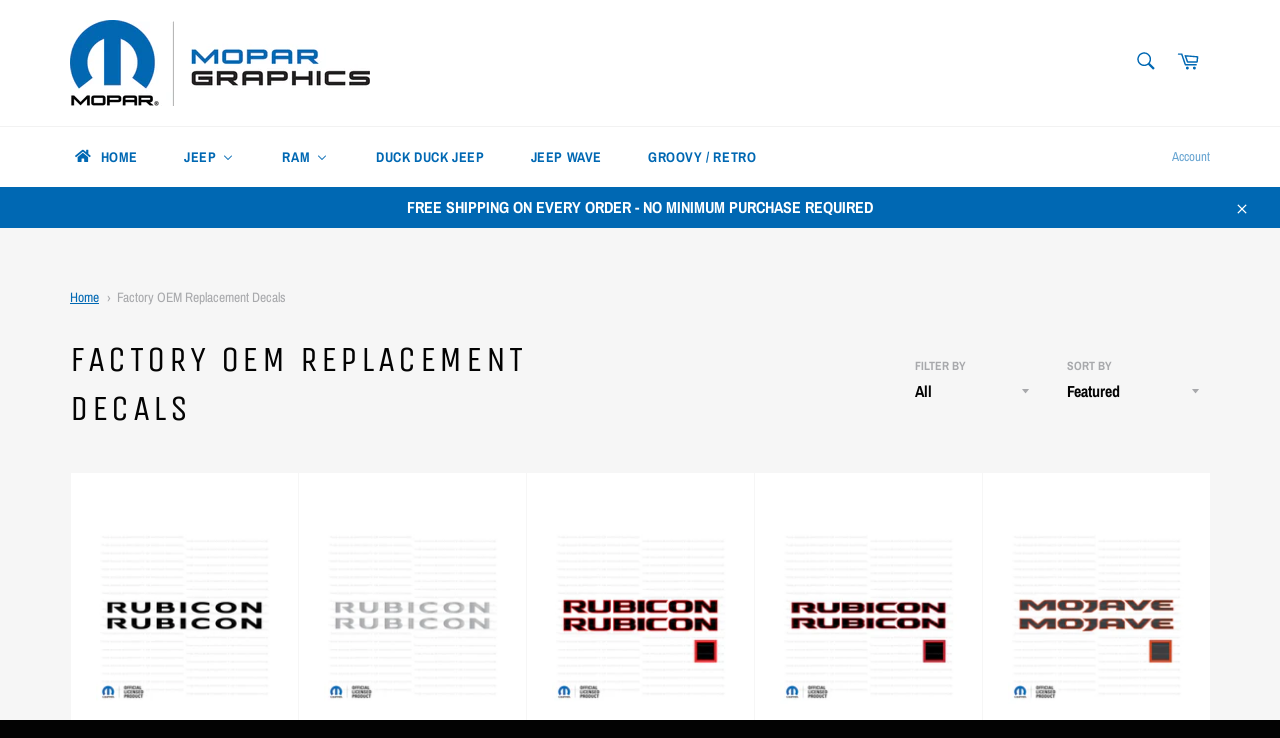

--- FILE ---
content_type: text/html; charset=utf-8
request_url: https://mopargraphics.com/collections/factory-oem-decals
body_size: 32745
content:
<!doctype html>
<html class="no-js" lang="en">
<head>
  <meta name="google-site-verification" content="lpOyFCFxMY3-3zy0-_D3qXLHlrgq9qQBbFobbPuwnrg" />
  <meta charset="utf-8">
  <meta http-equiv="X-UA-Compatible" content="IE=edge,chrome=1">
  <meta name="viewport" content="width=device-width,initial-scale=1">
  <meta name="theme-color" content="#ffffff">


<script type="application/ld+json">
{
  "@context": "https://schema.org",
  "@type": "OnlineStore",
  "name": "Mopar Graphics",
  "email": "support@mopar-graphics.com",
  "description": "Your officially licensed manufacturer of professional-grade automotive graphics for Jeep, Dodge, and Ram.",
  "sameAs": [
    "https://www.facebook.com/mopargraphics",
    "https://www.instagram.com/mopargraphics/",
    "https://www.twitter.com/mopargraphics/"
  ]
}




</script>
  
  
    <link rel="shortcut icon" href="//mopargraphics.com/cdn/shop/files/Mopar_2_32x32.png?v=1642050854" type="image/png">
  

  <link rel="canonical" href="https://mopargraphics.com/collections/factory-oem-decals">
  <title>
  Factory OEM Replacement Decals &ndash; Mopar Graphics
  </title>

  

  <!-- /snippets/social-meta-tags.liquid -->




<meta property="og:site_name" content="Mopar Graphics">
<meta property="og:url" content="https://mopargraphics.com/collections/factory-oem-decals">
<meta property="og:title" content="Factory OEM Replacement Decals">
<meta property="og:type" content="product.group">
<meta property="og:description" content="Mopar Graphics is an officially licensed manufacturer of professional-grade automotive graphics for Jeep, Dodge, and Ram. Find hood, tailgate, and lifestyle decals for your Wrangler TJ, JK, JL, or Gladiator JT. ">

<meta property="og:image" content="http://mopargraphics.com/cdn/shop/collections/JK-OEM2.5_1200x1200.jpg?v=1638456941">
<meta property="og:image:secure_url" content="https://mopargraphics.com/cdn/shop/collections/JK-OEM2.5_1200x1200.jpg?v=1638456941">


  <meta name="twitter:site" content="@mopargraphics">

<meta name="twitter:card" content="summary_large_image">
<meta name="twitter:title" content="Factory OEM Replacement Decals">
<meta name="twitter:description" content="Mopar Graphics is an officially licensed manufacturer of professional-grade automotive graphics for Jeep, Dodge, and Ram. Find hood, tailgate, and lifestyle decals for your Wrangler TJ, JK, JL, or Gladiator JT. ">

  <style data-shopify>
  :root {
    --color-body-text: #a8a9ac;
    --color-body: #ffffff;
  }
</style>


  <script>
    document.documentElement.className = document.documentElement.className.replace('no-js', 'js');
  </script>

  <link href="//mopargraphics.com/cdn/shop/t/2/assets/theme.scss.css?v=49128101471332815141764002401" rel="stylesheet" type="text/css" media="all" />

  <script>
    window.theme = window.theme || {};

    theme.strings = {
      stockAvailable: "1 available",
      addToCart: "Add to Cart",
      soldOut: "Sold Out",
      unavailable: "Unavailable",
      noStockAvailable: "The item could not be added to your cart because there are not enough in stock.",
      willNotShipUntil: "Will not ship until [date]",
      willBeInStockAfter: "Will be in stock after [date]",
      totalCartDiscount: "You're saving [savings]",
      addressError: "Error looking up that address",
      addressNoResults: "No results for that address",
      addressQueryLimit: "You have exceeded the Google API usage limit. Consider upgrading to a \u003ca href=\"https:\/\/developers.google.com\/maps\/premium\/usage-limits\"\u003ePremium Plan\u003c\/a\u003e.",
      authError: "There was a problem authenticating your Google Maps API Key.",
      slideNumber: "Slide [slide_number], current"
    };theme.backToCollection = {
        collection: {
          title: "Factory OEM Replacement Decals",
          link: "https://mopargraphics.com/collections/factory-oem-decals"
        }
      };
      sessionStorage.setItem("backToCollection", JSON.stringify(theme.backToCollection.collection));</script>

  <script src="//mopargraphics.com/cdn/shop/t/2/assets/lazysizes.min.js?v=56045284683979784691636035283" async="async"></script>

  

  <script src="//mopargraphics.com/cdn/shop/t/2/assets/vendor.js?v=59352919779726365461636035284" defer="defer"></script>

  

  <script src="//mopargraphics.com/cdn/shop/t/2/assets/theme.js?v=70076915465778087591645752923" defer="defer"></script>

  
  
  <script>window.performance && window.performance.mark && window.performance.mark('shopify.content_for_header.start');</script><meta name="facebook-domain-verification" content="71pdebtkhd6o6l6y9s7jidphw6mm8u">
<meta name="google-site-verification" content="y4jYcVIqVs_7XDfWSbzquDNHW_yE-lt7R3aXw_7fhwY">
<meta id="shopify-digital-wallet" name="shopify-digital-wallet" content="/60901327091/digital_wallets/dialog">
<meta name="shopify-checkout-api-token" content="f4ce1978d379fc79b2e33f98e5b0e459">
<link rel="alternate" type="application/atom+xml" title="Feed" href="/collections/factory-oem-decals.atom" />
<link rel="alternate" type="application/json+oembed" href="https://mopargraphics.com/collections/factory-oem-decals.oembed">
<script async="async" src="/checkouts/internal/preloads.js?locale=en-US"></script>
<link rel="preconnect" href="https://shop.app" crossorigin="anonymous">
<script async="async" src="https://shop.app/checkouts/internal/preloads.js?locale=en-US&shop_id=60901327091" crossorigin="anonymous"></script>
<script id="apple-pay-shop-capabilities" type="application/json">{"shopId":60901327091,"countryCode":"US","currencyCode":"USD","merchantCapabilities":["supports3DS"],"merchantId":"gid:\/\/shopify\/Shop\/60901327091","merchantName":"Mopar Graphics","requiredBillingContactFields":["postalAddress","email"],"requiredShippingContactFields":["postalAddress","email"],"shippingType":"shipping","supportedNetworks":["visa","masterCard","amex","discover","elo","jcb"],"total":{"type":"pending","label":"Mopar Graphics","amount":"1.00"},"shopifyPaymentsEnabled":true,"supportsSubscriptions":true}</script>
<script id="shopify-features" type="application/json">{"accessToken":"f4ce1978d379fc79b2e33f98e5b0e459","betas":["rich-media-storefront-analytics"],"domain":"mopargraphics.com","predictiveSearch":true,"shopId":60901327091,"locale":"en"}</script>
<script>var Shopify = Shopify || {};
Shopify.shop = "mopargraphics.myshopify.com";
Shopify.locale = "en";
Shopify.currency = {"active":"USD","rate":"1.0"};
Shopify.country = "US";
Shopify.theme = {"name":"Venture","id":128646742259,"schema_name":"Venture","schema_version":"12.6.0","theme_store_id":775,"role":"main"};
Shopify.theme.handle = "null";
Shopify.theme.style = {"id":null,"handle":null};
Shopify.cdnHost = "mopargraphics.com/cdn";
Shopify.routes = Shopify.routes || {};
Shopify.routes.root = "/";</script>
<script type="module">!function(o){(o.Shopify=o.Shopify||{}).modules=!0}(window);</script>
<script>!function(o){function n(){var o=[];function n(){o.push(Array.prototype.slice.apply(arguments))}return n.q=o,n}var t=o.Shopify=o.Shopify||{};t.loadFeatures=n(),t.autoloadFeatures=n()}(window);</script>
<script>
  window.ShopifyPay = window.ShopifyPay || {};
  window.ShopifyPay.apiHost = "shop.app\/pay";
  window.ShopifyPay.redirectState = null;
</script>
<script id="shop-js-analytics" type="application/json">{"pageType":"collection"}</script>
<script defer="defer" async type="module" src="//mopargraphics.com/cdn/shopifycloud/shop-js/modules/v2/client.init-shop-cart-sync_BdyHc3Nr.en.esm.js"></script>
<script defer="defer" async type="module" src="//mopargraphics.com/cdn/shopifycloud/shop-js/modules/v2/chunk.common_Daul8nwZ.esm.js"></script>
<script type="module">
  await import("//mopargraphics.com/cdn/shopifycloud/shop-js/modules/v2/client.init-shop-cart-sync_BdyHc3Nr.en.esm.js");
await import("//mopargraphics.com/cdn/shopifycloud/shop-js/modules/v2/chunk.common_Daul8nwZ.esm.js");

  window.Shopify.SignInWithShop?.initShopCartSync?.({"fedCMEnabled":true,"windoidEnabled":true});

</script>
<script>
  window.Shopify = window.Shopify || {};
  if (!window.Shopify.featureAssets) window.Shopify.featureAssets = {};
  window.Shopify.featureAssets['shop-js'] = {"shop-cart-sync":["modules/v2/client.shop-cart-sync_QYOiDySF.en.esm.js","modules/v2/chunk.common_Daul8nwZ.esm.js"],"init-fed-cm":["modules/v2/client.init-fed-cm_DchLp9rc.en.esm.js","modules/v2/chunk.common_Daul8nwZ.esm.js"],"shop-button":["modules/v2/client.shop-button_OV7bAJc5.en.esm.js","modules/v2/chunk.common_Daul8nwZ.esm.js"],"init-windoid":["modules/v2/client.init-windoid_DwxFKQ8e.en.esm.js","modules/v2/chunk.common_Daul8nwZ.esm.js"],"shop-cash-offers":["modules/v2/client.shop-cash-offers_DWtL6Bq3.en.esm.js","modules/v2/chunk.common_Daul8nwZ.esm.js","modules/v2/chunk.modal_CQq8HTM6.esm.js"],"shop-toast-manager":["modules/v2/client.shop-toast-manager_CX9r1SjA.en.esm.js","modules/v2/chunk.common_Daul8nwZ.esm.js"],"init-shop-email-lookup-coordinator":["modules/v2/client.init-shop-email-lookup-coordinator_UhKnw74l.en.esm.js","modules/v2/chunk.common_Daul8nwZ.esm.js"],"pay-button":["modules/v2/client.pay-button_DzxNnLDY.en.esm.js","modules/v2/chunk.common_Daul8nwZ.esm.js"],"avatar":["modules/v2/client.avatar_BTnouDA3.en.esm.js"],"init-shop-cart-sync":["modules/v2/client.init-shop-cart-sync_BdyHc3Nr.en.esm.js","modules/v2/chunk.common_Daul8nwZ.esm.js"],"shop-login-button":["modules/v2/client.shop-login-button_D8B466_1.en.esm.js","modules/v2/chunk.common_Daul8nwZ.esm.js","modules/v2/chunk.modal_CQq8HTM6.esm.js"],"init-customer-accounts-sign-up":["modules/v2/client.init-customer-accounts-sign-up_C8fpPm4i.en.esm.js","modules/v2/client.shop-login-button_D8B466_1.en.esm.js","modules/v2/chunk.common_Daul8nwZ.esm.js","modules/v2/chunk.modal_CQq8HTM6.esm.js"],"init-shop-for-new-customer-accounts":["modules/v2/client.init-shop-for-new-customer-accounts_CVTO0Ztu.en.esm.js","modules/v2/client.shop-login-button_D8B466_1.en.esm.js","modules/v2/chunk.common_Daul8nwZ.esm.js","modules/v2/chunk.modal_CQq8HTM6.esm.js"],"init-customer-accounts":["modules/v2/client.init-customer-accounts_dRgKMfrE.en.esm.js","modules/v2/client.shop-login-button_D8B466_1.en.esm.js","modules/v2/chunk.common_Daul8nwZ.esm.js","modules/v2/chunk.modal_CQq8HTM6.esm.js"],"shop-follow-button":["modules/v2/client.shop-follow-button_CkZpjEct.en.esm.js","modules/v2/chunk.common_Daul8nwZ.esm.js","modules/v2/chunk.modal_CQq8HTM6.esm.js"],"lead-capture":["modules/v2/client.lead-capture_BntHBhfp.en.esm.js","modules/v2/chunk.common_Daul8nwZ.esm.js","modules/v2/chunk.modal_CQq8HTM6.esm.js"],"checkout-modal":["modules/v2/client.checkout-modal_CfxcYbTm.en.esm.js","modules/v2/chunk.common_Daul8nwZ.esm.js","modules/v2/chunk.modal_CQq8HTM6.esm.js"],"shop-login":["modules/v2/client.shop-login_Da4GZ2H6.en.esm.js","modules/v2/chunk.common_Daul8nwZ.esm.js","modules/v2/chunk.modal_CQq8HTM6.esm.js"],"payment-terms":["modules/v2/client.payment-terms_MV4M3zvL.en.esm.js","modules/v2/chunk.common_Daul8nwZ.esm.js","modules/v2/chunk.modal_CQq8HTM6.esm.js"]};
</script>
<script>(function() {
  var isLoaded = false;
  function asyncLoad() {
    if (isLoaded) return;
    isLoaded = true;
    var urls = ["https:\/\/cdn1.stamped.io\/files\/widget.min.js?shop=mopargraphics.myshopify.com","https:\/\/cdn.one.store\/javascript\/dist\/1.0\/jcr-widget.js?account_id=shopify:mopargraphics.myshopify.com\u0026shop=mopargraphics.myshopify.com","https:\/\/widgets.automizely.com\/pages\/v1\/pages.js?store_connection_id=792c96107e9a4652a0df0e4cc850c816\u0026mapped_org_id=470db6636d9bce7890545ba21de46ef8_v1\u0026shop=mopargraphics.myshopify.com"];
    for (var i = 0; i < urls.length; i++) {
      var s = document.createElement('script');
      s.type = 'text/javascript';
      s.async = true;
      s.src = urls[i];
      var x = document.getElementsByTagName('script')[0];
      x.parentNode.insertBefore(s, x);
    }
  };
  if(window.attachEvent) {
    window.attachEvent('onload', asyncLoad);
  } else {
    window.addEventListener('load', asyncLoad, false);
  }
})();</script>
<script id="__st">var __st={"a":60901327091,"offset":-18000,"reqid":"e286f248-5d97-40d2-b961-9311cf32eec4-1768953765","pageurl":"mopargraphics.com\/collections\/factory-oem-decals","u":"23049d322154","p":"collection","rtyp":"collection","rid":393378889971};</script>
<script>window.ShopifyPaypalV4VisibilityTracking = true;</script>
<script id="captcha-bootstrap">!function(){'use strict';const t='contact',e='account',n='new_comment',o=[[t,t],['blogs',n],['comments',n],[t,'customer']],c=[[e,'customer_login'],[e,'guest_login'],[e,'recover_customer_password'],[e,'create_customer']],r=t=>t.map((([t,e])=>`form[action*='/${t}']:not([data-nocaptcha='true']) input[name='form_type'][value='${e}']`)).join(','),a=t=>()=>t?[...document.querySelectorAll(t)].map((t=>t.form)):[];function s(){const t=[...o],e=r(t);return a(e)}const i='password',u='form_key',d=['recaptcha-v3-token','g-recaptcha-response','h-captcha-response',i],f=()=>{try{return window.sessionStorage}catch{return}},m='__shopify_v',_=t=>t.elements[u];function p(t,e,n=!1){try{const o=window.sessionStorage,c=JSON.parse(o.getItem(e)),{data:r}=function(t){const{data:e,action:n}=t;return t[m]||n?{data:e,action:n}:{data:t,action:n}}(c);for(const[e,n]of Object.entries(r))t.elements[e]&&(t.elements[e].value=n);n&&o.removeItem(e)}catch(o){console.error('form repopulation failed',{error:o})}}const l='form_type',E='cptcha';function T(t){t.dataset[E]=!0}const w=window,h=w.document,L='Shopify',v='ce_forms',y='captcha';let A=!1;((t,e)=>{const n=(g='f06e6c50-85a8-45c8-87d0-21a2b65856fe',I='https://cdn.shopify.com/shopifycloud/storefront-forms-hcaptcha/ce_storefront_forms_captcha_hcaptcha.v1.5.2.iife.js',D={infoText:'Protected by hCaptcha',privacyText:'Privacy',termsText:'Terms'},(t,e,n)=>{const o=w[L][v],c=o.bindForm;if(c)return c(t,g,e,D).then(n);var r;o.q.push([[t,g,e,D],n]),r=I,A||(h.body.append(Object.assign(h.createElement('script'),{id:'captcha-provider',async:!0,src:r})),A=!0)});var g,I,D;w[L]=w[L]||{},w[L][v]=w[L][v]||{},w[L][v].q=[],w[L][y]=w[L][y]||{},w[L][y].protect=function(t,e){n(t,void 0,e),T(t)},Object.freeze(w[L][y]),function(t,e,n,w,h,L){const[v,y,A,g]=function(t,e,n){const i=e?o:[],u=t?c:[],d=[...i,...u],f=r(d),m=r(i),_=r(d.filter((([t,e])=>n.includes(e))));return[a(f),a(m),a(_),s()]}(w,h,L),I=t=>{const e=t.target;return e instanceof HTMLFormElement?e:e&&e.form},D=t=>v().includes(t);t.addEventListener('submit',(t=>{const e=I(t);if(!e)return;const n=D(e)&&!e.dataset.hcaptchaBound&&!e.dataset.recaptchaBound,o=_(e),c=g().includes(e)&&(!o||!o.value);(n||c)&&t.preventDefault(),c&&!n&&(function(t){try{if(!f())return;!function(t){const e=f();if(!e)return;const n=_(t);if(!n)return;const o=n.value;o&&e.removeItem(o)}(t);const e=Array.from(Array(32),(()=>Math.random().toString(36)[2])).join('');!function(t,e){_(t)||t.append(Object.assign(document.createElement('input'),{type:'hidden',name:u})),t.elements[u].value=e}(t,e),function(t,e){const n=f();if(!n)return;const o=[...t.querySelectorAll(`input[type='${i}']`)].map((({name:t})=>t)),c=[...d,...o],r={};for(const[a,s]of new FormData(t).entries())c.includes(a)||(r[a]=s);n.setItem(e,JSON.stringify({[m]:1,action:t.action,data:r}))}(t,e)}catch(e){console.error('failed to persist form',e)}}(e),e.submit())}));const S=(t,e)=>{t&&!t.dataset[E]&&(n(t,e.some((e=>e===t))),T(t))};for(const o of['focusin','change'])t.addEventListener(o,(t=>{const e=I(t);D(e)&&S(e,y())}));const B=e.get('form_key'),M=e.get(l),P=B&&M;t.addEventListener('DOMContentLoaded',(()=>{const t=y();if(P)for(const e of t)e.elements[l].value===M&&p(e,B);[...new Set([...A(),...v().filter((t=>'true'===t.dataset.shopifyCaptcha))])].forEach((e=>S(e,t)))}))}(h,new URLSearchParams(w.location.search),n,t,e,['guest_login'])})(!0,!0)}();</script>
<script integrity="sha256-4kQ18oKyAcykRKYeNunJcIwy7WH5gtpwJnB7kiuLZ1E=" data-source-attribution="shopify.loadfeatures" defer="defer" src="//mopargraphics.com/cdn/shopifycloud/storefront/assets/storefront/load_feature-a0a9edcb.js" crossorigin="anonymous"></script>
<script crossorigin="anonymous" defer="defer" src="//mopargraphics.com/cdn/shopifycloud/storefront/assets/shopify_pay/storefront-65b4c6d7.js?v=20250812"></script>
<script data-source-attribution="shopify.dynamic_checkout.dynamic.init">var Shopify=Shopify||{};Shopify.PaymentButton=Shopify.PaymentButton||{isStorefrontPortableWallets:!0,init:function(){window.Shopify.PaymentButton.init=function(){};var t=document.createElement("script");t.src="https://mopargraphics.com/cdn/shopifycloud/portable-wallets/latest/portable-wallets.en.js",t.type="module",document.head.appendChild(t)}};
</script>
<script data-source-attribution="shopify.dynamic_checkout.buyer_consent">
  function portableWalletsHideBuyerConsent(e){var t=document.getElementById("shopify-buyer-consent"),n=document.getElementById("shopify-subscription-policy-button");t&&n&&(t.classList.add("hidden"),t.setAttribute("aria-hidden","true"),n.removeEventListener("click",e))}function portableWalletsShowBuyerConsent(e){var t=document.getElementById("shopify-buyer-consent"),n=document.getElementById("shopify-subscription-policy-button");t&&n&&(t.classList.remove("hidden"),t.removeAttribute("aria-hidden"),n.addEventListener("click",e))}window.Shopify?.PaymentButton&&(window.Shopify.PaymentButton.hideBuyerConsent=portableWalletsHideBuyerConsent,window.Shopify.PaymentButton.showBuyerConsent=portableWalletsShowBuyerConsent);
</script>
<script data-source-attribution="shopify.dynamic_checkout.cart.bootstrap">document.addEventListener("DOMContentLoaded",(function(){function t(){return document.querySelector("shopify-accelerated-checkout-cart, shopify-accelerated-checkout")}if(t())Shopify.PaymentButton.init();else{new MutationObserver((function(e,n){t()&&(Shopify.PaymentButton.init(),n.disconnect())})).observe(document.body,{childList:!0,subtree:!0})}}));
</script>
<link id="shopify-accelerated-checkout-styles" rel="stylesheet" media="screen" href="https://mopargraphics.com/cdn/shopifycloud/portable-wallets/latest/accelerated-checkout-backwards-compat.css" crossorigin="anonymous">
<style id="shopify-accelerated-checkout-cart">
        #shopify-buyer-consent {
  margin-top: 1em;
  display: inline-block;
  width: 100%;
}

#shopify-buyer-consent.hidden {
  display: none;
}

#shopify-subscription-policy-button {
  background: none;
  border: none;
  padding: 0;
  text-decoration: underline;
  font-size: inherit;
  cursor: pointer;
}

#shopify-subscription-policy-button::before {
  box-shadow: none;
}

      </style>

<script>window.performance && window.performance.mark && window.performance.mark('shopify.content_for_header.end');</script>
<!-- BEGIN app block: shopify://apps/buddha-mega-menu-navigation/blocks/megamenu/dbb4ce56-bf86-4830-9b3d-16efbef51c6f -->
<script>
        var productImageAndPrice = [],
            collectionImages = [],
            articleImages = [],
            mmLivIcons = false,
            mmFlipClock = false,
            mmFixesUseJquery = false,
            mmNumMMI = 6,
            mmSchemaTranslation = {},
            mmMenuStrings =  {"menuStrings":{"default":{"Home":"Home","Jeep ":"Jeep ","TJ Wrangler (1997-2006)":"TJ Wrangler (1997-2006)","All Locations - OEM/Factory Replacement":"All Locations - OEM/Factory Replacement","Hood Decals":"Hood Decals","TJ \"Rubicon\" Decals":"TJ \"Rubicon\" Decals","Fender Decals":"Fender Decals","TJ \"Jeep\" Decals":"TJ \"Jeep\" Decals","TJ \"Wrangler\" Decal":"TJ \"Wrangler\" Decal","TJ \"Sport\" Decals":"TJ \"Sport\" Decals","TJ \"4.0L\" Decals":"TJ \"4.0L\" Decals","TJ  \"Sahara\" Decal":"TJ  \"Sahara\" Decal","Other TJ Fender Decals":"Other TJ Fender Decals","All TJ Decals":"All TJ Decals","JK Wrangler (2008-2018)":"JK Wrangler (2008-2018)","JK \"Rubicon\" Decals":"JK \"Rubicon\" Decals","JK \"Wranger\" Decals":"JK \"Wranger\" Decals","JK \"Sahara\" Decals":"JK \"Sahara\" Decals","Other JK Fender Decals":"Other JK Fender Decals","All JK Decals":"All JK Decals","JL Wrangler (2018-2026)":"JL Wrangler (2018-2026)","JL \"Rubicon\" Decals":"JL \"Rubicon\" Decals","JL \"Wrangler\" Decals":"JL \"Wrangler\" Decals","Other JL Fender Decals":"Other JL Fender Decals","All JL Decals":"All JL Decals","JT Gladiator (2018-2026)":"JT Gladiator (2018-2026)","JT \"Rubicon\" Hood Decals":"JT \"Rubicon\" Hood Decals","JT \"Mojave\" Hood Decals":"JT \"Mojave\" Hood Decals","JT \"Gladiator\" Hood Decals":"JT \"Gladiator\" Hood Decals","Tailgate Decals":"Tailgate Decals","JT \"4x4\" Decals":"JT \"4x4\" Decals","JT \"4x4 Gladiator\" Decals":"JT \"4x4 Gladiator\" Decals","JT \"Gladiator 4x4 \" Decals":"JT \"Gladiator 4x4 \" Decals","Other JT Fender Decals":"Other JT Fender Decals","All JT Decals":"All JT Decals","Jeep Wrangler Hood Decals 3D Topo Map":"Jeep Wrangler Hood Decals 3D Topo Map","Jeep Rubicon Hood Decals 3D Map":"Jeep Rubicon Hood Decals 3D Map","Jeep SAHARA Hood Decals 3D":"Jeep SAHARA Hood Decals 3D","Jeep WILLYS Hood Decals 3D":"Jeep WILLYS Hood Decals 3D","RAM":"RAM","RAM Gen3 (2002-2008)":"RAM Gen3 (2002-2008)","RAM Gen4 (2009-2018)":"RAM Gen4 (2009-2018)","RAM Gen5 (2019-current)":"RAM Gen5 (2019-current)","4x4 Bedside Decals":"4x4 Bedside Decals","Emblem Overlays":"Emblem Overlays","Duck Duck Jeep":"Duck Duck Jeep","Jeep Wave":"Jeep Wave","Groovy / Retro":"Groovy / Retro"}},"additional":{"default":{"Add to cart":"Add to cart","Sold out":"Sold out","JUST ADDED TO YOUR CART":"JUST ADDED TO YOUR CART","OUT OF STOCK":"OUT OF STOCK","View Cart":"View Cart"}}} ,
            mmShopLocale = "en",
            mmShopLocaleCollectionsRoute = "/collections",
            mmSchemaDesignJSON = [{"action":"menu-select","value":"main-menu"},{"action":"design","setting":"addtocart_background_hover_color","value":"#f6f6f6"},{"action":"design","setting":"addtocart_text_hover_color","value":"#0068b3"},{"action":"design","setting":"background_hover_color","value":"#f6f6f6"},{"action":"design","setting":"vertical_contact_left_alt_color","value":"#444444"},{"action":"design","setting":"vertical_contact_right_btn_bg_color","value":"#444444"},{"action":"design","setting":"vertical_addtocart_background_color","value":"#5f5858"},{"action":"design","setting":"vertical_background_color","value":"#1f2021"},{"action":"design","setting":"vertical_countdown_background_color","value":"#333333"},{"action":"design","setting":"vertical_countdown_color","value":"#ffffff"},{"action":"design","setting":"vertical_addtocart_text_color","value":"#ffffff"},{"action":"design","setting":"vertical_addtocart_enable","value":"true"},{"action":"design","setting":"vertical_contact_right_btn_text_color","value":"#ffffff"},{"action":"design","setting":"vertical_price_color","value":"#ffffff"},{"action":"design","setting":"vertical_link_hover_color","value":"#ffffff"},{"action":"design","setting":"vertical_text_color","value":"#ffffff"},{"action":"design","setting":"vertical_font_size","value":"13px"},{"action":"design","setting":"vertical_font_family","value":"Default"},{"action":"design","setting":"countdown_background_color","value":"#333333"},{"action":"design","setting":"countdown_color","value":"#ffffff"},{"action":"design","setting":"addtocart_background_color","value":"#ffffff"},{"action":"design","setting":"addtocart_text_color","value":"#333333"},{"action":"design","setting":"addtocart_enable","value":"true"},{"action":"design","setting":"contact_left_text_color","value":"#f1f1f0"},{"action":"design","setting":"contact_left_alt_color","value":"#943d16"},{"action":"design","setting":"contact_left_bg_color","value":"#213236"},{"action":"design","setting":"contact_right_btn_bg_color","value":"#213236"},{"action":"design","setting":"contact_right_btn_text_color","value":"#ffffff"},{"action":"design","setting":"background_color","value":"#ffffff"},{"action":"design","setting":"font_size","value":"13px"},{"action":"design","setting":"font_family","value":"Default"},{"action":"design","setting":"text_color","value":"#030303"},{"action":"design","setting":"link_hover_color","value":"#0068b3"},{"action":"design","setting":"price_color","value":"#0068b3"}],
            mmDomChangeSkipUl = "",
            buddhaMegaMenuShop = "mopargraphics.myshopify.com",
            mmWireframeCompression = "0",
            mmExtensionAssetUrl = "https://cdn.shopify.com/extensions/019abe06-4a3f-7763-88da-170e1b54169b/mega-menu-151/assets/";var bestSellersHTML = '';var newestProductsHTML = '';/* get link lists api */
        var linkLists={"main-menu" : {"title":"main-menu", "items":["/","/collections/jeep","/collections/all","/collections/ram","/collections/jeep","/collections/groovy-retro","/collections/duck-duck-jeep","/collections/jeep-wave",]},"footer" : {"title":"Footer menu", "items":["/search","/pages/about-us","/policies/terms-of-service","/policies/refund-policy",]},"information" : {"title":"Information", "items":["/pages/about-us","/pages/contact","/pages/faq","/pages/installation-instructions","/policies/refund-policy",]},"4x4" : {"title":"JT &quot;4x4&quot; Fender Decals2", "items":["/collections/4x4-standard-colors-collection","/collections/4x4-american-flag-collection","/collections/4x4-topographic-collection","/collections/4x4-premium-collection","/collections/4x4-camo","/collections/4x4-thin-line",]},"jt-4x4-gladiator-fender-decals" : {"title":"JT &quot;4x4 Gladiator&quot; Fender Decals", "items":["/collections/4x4-gladiator-standard-colors-collection","/collections/4x4-gladiator-american-flag-collection","/collections/4x4-gladiator-topographic-collection","/collections/4x4-premium-collection-1","/collections/4x4-camouflage-collection","/collections/4x4-gladiator-standard-colors-collection-1",]},"jk-rubicon-hood-decals" : {"title":"JK &quot;Rubicon&quot; Hood Decals", "items":["/collections/jk-rubicon-standard-colors-collection","/collections/jk-rubicon-american-flag-collection","/collections/jk-rubicon-topographic-collection","/collections/jk-rubicon-premium-collection","/collections/camo","/collections/thine-line-collection",]},"jl-rubicon-hood-decals" : {"title":"JL/JT &quot;Rubicon&quot; Hood Decals", "items":["/collections/jl-rubicon-standard-colors-collection","/collections/jl-rubicon-american-flag-collection","/collections/jl-jt-rubicon-topographic-collection","/collections/jl-rubicon-premium-collection","/collections/jl-rubicon-camo","/collections/jl-rubicon-thin-line",]},"tj-rubicon-hood-decals" : {"title":"TJ &quot;RUBICON&quot; HOOD DECALS", "items":["/collections/tj-rubicon-factory-oem","/collections/tj-rubicon-standard-colors-collection",]},"tj-wrangler-fender-decals" : {"title":"TJ &quot;WRANGLER&quot; FENDER DECALS", "items":["/collections/tj-wrangler-oem-collection","/collections/tj-wrangler-standard-colors-collection",]},"tj-jeep-fender-decals" : {"title":"TJ &quot;Jeep&quot; FENDER DECALS", "items":["/collections/tj-jeep-factory-oem-collection",]},"jk-wrangler-hood-decals" : {"title":"JK/JL &quot;WRANGLER&quot; HOOD DECALS", "items":["/collections/tj-wrangler-standard-colors-collection-1","/collections/tj-wrangler-american-flag-collection","/collections/jk-jl-wrangler-topographic-collection","/collections/tj-wrangler-premium-collection","/collections/tj-wrangler-camouflage-collection","/collections/jk-wrangler-thin-line-flag-collection",]},"jt-mojave-hood-decals" : {"title":"JT &quot;MOJAVE&quot; HOOD DECALS", "items":["/collections/jt-mojave-standard-colors-collection","/collections/jt-mojave-american-flag-collection","/collections/jt-mojave-topographic-collection","/collections/jt-mojave-premium-colors-collection","/collections/jt-mojave-camouflage-collection","/collections/jt-mojave-thin-line-flag-collection",]},"jt-gladiator-hood-decals" : {"title":"JT &quot;Gladiator&quot; HOOD DECALS", "items":["/collections/jt-gladiator-standard-colors-collection","/collections/jt-gladiator-american-flag-collection","/collections/jt-gladiator-topographic-collection","/collections/jt-gladiator-premium-collection","/collections/jt-gladiator-camouflage-collection","/collections/jt-gladiator-thin-line-flag-collection",]},"jt-gladiator-4x4-fender-decals" : {"title":"JT &quot;Gladiator 4x4&quot; Fender Decals", "items":["/collections/gladiator-4x4-standard-colors-collection","/collections/gladiator-4x4-american-flag-collection","/collections/gladiator-4x4-topographic-collection","/collections/gladiator-4x4-premium-collection","/collections/gladiator-4x4-realtree%C2%AE-collection","/collections/jt-gladiator-4x4-thin-line-flag-collection",]},"gladiator-4x4-collection" : {"title":"Gladiator 4x4 Collection", "items":["/collections/4x4-collection","/collections/4x4-gladiator","/collections/gladiator-4x4-collection",]},"jt-4x4-fender-decals" : {"title":"JT &quot;4x4&quot; Fender Decals", "items":["/collections/4x4-standard-colors-collection","/collections/4x4-american-flag-collection","/collections/4x4-topographic-collection","/collections/4x4-premium-collection","/collections/4x4-camo","/collections/4x4-thin-line",]},"duck-duck-jeep" : {"title":"DUCK DUCK JEEP", "items":["/collections/duck-duck-collection","/collections/duck-duck-grille","/collections/duck-duck-wave",]},"jt-rubicon-tailgate-decals" : {"title":"JT &quot;Rubicon&quot; Tailgate Decals", "items":["/collections/jt-tailgate-2018-2022","/collections/jt-rubicon-american-flag-collection","/collections/jt-rubicon-topographic-collection",]},"jt-mojave-tailgate-decals" : {"title":"JT &quot;Mojave&quot; Tailgate Decals", "items":["/collections/jt-mojave-standard-colors-collection-tailgate","/collections/jt-mojave-american-flag-collection-tailgate","/collections/jt-mojave-topographic-collection-tailgate",]},"jt-gladiator-tailgate-decals" : {"title":"JT &quot;Gladiator&quot; Tailgate Decals", "items":["/collections/jt-gladiator-standard-colors-collection-tailgate","/collections/jt-gladiator-american-flag-collection-1","/collections/jt-gladiator-topographic-collection-tailgate",]},"groovy-retro" : {"title":"Groovy/Retro", "items":["/collections/groovy-retro",]},"customer-account-main-menu" : {"title":"Customer account main menu", "items":["/","https://shopify.com/60901327091/account/orders?locale=en&amp;region_country=US",]},};/*ENDPARSE*/

        

        /* set product prices *//* get the collection images *//* get the article images *//* customer fixes */
        var mmThemeFixesAfter = function(){ if (tempMenuObject.u.querySelector(".site-nav--active.buddha-menu-item") == null) { mmForEach(tempMenuObject.u, ".buddha-menu-item", function(el){ el.classList.add("site-nav--active"); }); } mmAddStyle(" .horizontal-mega-menu { white-space: normal; } ", "themeScript"); }; 
        

        var mmWireframe = {"html" : "<li role=\"none\" class=\"buddha-menu-item\" itemId=\"TlEzj\"  ><a data-href=\"/\" href=\"/\" aria-label=\"Home\" data-no-instant=\"\" onclick=\"mmGoToPage(this, event); return false;\" role=\"menuitem\"  ><i class=\"mm-icon static fas fa-home\" aria-hidden=\"true\"></i><span class=\"mm-title\">Home</span></a></li><li role=\"none\" class=\"buddha-menu-item\" itemId=\"cc6sk\"  ><a data-href=\"/collections/jeep\" href=\"/collections/jeep\" aria-label=\"Jeep \" data-no-instant=\"\" onclick=\"mmGoToPage(this, event); return false;\" role=\"menuitem\"  ><span class=\"mm-title\">Jeep</span><i class=\"mm-arrow mm-angle-down\" aria-hidden=\"true\"></i><span class=\"toggle-menu-btn\" style=\"display:none;\" title=\"Toggle menu\" onclick=\"return toggleSubmenu(this)\"><span class=\"mm-arrow-icon\"><span class=\"bar-one\"></span><span class=\"bar-two\"></span></span></span></a><ul class=\"mm-submenu tree  small \" role=\"menu\"><li data-href=\"no-link\" href=\"#\" rel=\"nofollow\" aria-label=\"TJ Wrangler (1997-2006)\" data-no-instant=\"\" onclick=\"return toggleSubmenu(this);\" role=\"menuitem\"  ><a data-href=\"no-link\" href=\"#\" rel=\"nofollow\" aria-label=\"TJ Wrangler (1997-2006)\" data-no-instant=\"\" onclick=\"return toggleSubmenu(this);\" role=\"menuitem\"  ><span class=\"mm-title\">TJ Wrangler (1997-2006)</span><i class=\"mm-arrow mm-angle-down\" aria-hidden=\"true\"></i><span class=\"toggle-menu-btn\" style=\"display:none;\" title=\"Toggle menu\" onclick=\"return toggleSubmenu(this)\"><span class=\"mm-arrow-icon\"><span class=\"bar-one\"></span><span class=\"bar-two\"></span></span></span></a><ul class=\"mm-submenu tree  small \" role=\"menu\"><li data-href=\"/collections/tj-factory-oem-decals\" href=\"/collections/tj-factory-oem-decals\" aria-label=\"All Locations - OEM/Factory Replacement\" data-no-instant=\"\" onclick=\"mmGoToPage(this, event); return false;\" role=\"menuitem\"  ><a data-href=\"/collections/tj-factory-oem-decals\" href=\"/collections/tj-factory-oem-decals\" aria-label=\"All Locations - OEM/Factory Replacement\" data-no-instant=\"\" onclick=\"mmGoToPage(this, event); return false;\" role=\"menuitem\"  ><span class=\"mm-title\">All Locations - OEM/Factory Replacement</span></a></li><li data-href=\"no-link\" href=\"#\" rel=\"nofollow\" aria-label=\"Hood Decals\" data-no-instant=\"\" onclick=\"return toggleSubmenu(this);\" role=\"menuitem\"  ><a data-href=\"no-link\" href=\"#\" rel=\"nofollow\" aria-label=\"Hood Decals\" data-no-instant=\"\" onclick=\"return toggleSubmenu(this);\" role=\"menuitem\"  ><span class=\"mm-title\">Hood Decals</span><i class=\"mm-arrow mm-angle-down\" aria-hidden=\"true\"></i><span class=\"toggle-menu-btn\" style=\"display:none;\" title=\"Toggle menu\" onclick=\"return toggleSubmenu(this)\"><span class=\"mm-arrow-icon\"><span class=\"bar-one\"></span><span class=\"bar-two\"></span></span></span></a><ul class=\"mm-submenu tree  small mm-last-level\" role=\"menu\"><li data-href=\"/collections/tj-hood-decals\" href=\"/collections/tj-hood-decals\" aria-label=\"TJ &quot;Rubicon&quot; Decals\" data-no-instant=\"\" onclick=\"mmGoToPage(this, event); return false;\" role=\"menuitem\"  ><a data-href=\"/collections/tj-hood-decals\" href=\"/collections/tj-hood-decals\" aria-label=\"TJ &quot;Rubicon&quot; Decals\" data-no-instant=\"\" onclick=\"mmGoToPage(this, event); return false;\" role=\"menuitem\"  ><span class=\"mm-title\">TJ \"Rubicon\" Decals</span></a></li></ul></li><li data-href=\"no-link\" href=\"#\" rel=\"nofollow\" aria-label=\"Fender Decals\" data-no-instant=\"\" onclick=\"return toggleSubmenu(this);\" role=\"menuitem\"  ><a data-href=\"no-link\" href=\"#\" rel=\"nofollow\" aria-label=\"Fender Decals\" data-no-instant=\"\" onclick=\"return toggleSubmenu(this);\" role=\"menuitem\"  ><span class=\"mm-title\">Fender Decals</span><i class=\"mm-arrow mm-angle-down\" aria-hidden=\"true\"></i><span class=\"toggle-menu-btn\" style=\"display:none;\" title=\"Toggle menu\" onclick=\"return toggleSubmenu(this)\"><span class=\"mm-arrow-icon\"><span class=\"bar-one\"></span><span class=\"bar-two\"></span></span></span></a><ul class=\"mm-submenu tree  small mm-last-level\" role=\"menu\"><li data-href=\"/collections/tj-jeep-decals\" href=\"/collections/tj-jeep-decals\" aria-label=\"TJ &quot;Jeep&quot; Decals\" data-no-instant=\"\" onclick=\"mmGoToPage(this, event); return false;\" role=\"menuitem\"  ><a data-href=\"/collections/tj-jeep-decals\" href=\"/collections/tj-jeep-decals\" aria-label=\"TJ &quot;Jeep&quot; Decals\" data-no-instant=\"\" onclick=\"mmGoToPage(this, event); return false;\" role=\"menuitem\"  ><span class=\"mm-title\">TJ \"Jeep\" Decals</span></a></li><li data-href=\"/collections/tj-wrangler-decals\" href=\"/collections/tj-wrangler-decals\" aria-label=\"TJ &quot;Wrangler&quot; Decal\" data-no-instant=\"\" onclick=\"mmGoToPage(this, event); return false;\" role=\"menuitem\"  ><a data-href=\"/collections/tj-wrangler-decals\" href=\"/collections/tj-wrangler-decals\" aria-label=\"TJ &quot;Wrangler&quot; Decal\" data-no-instant=\"\" onclick=\"mmGoToPage(this, event); return false;\" role=\"menuitem\"  ><span class=\"mm-title\">TJ \"Wrangler\" Decal</span></a></li><li data-href=\"/collections/tj-sport-fender-decals\" href=\"/collections/tj-sport-fender-decals\" aria-label=\"TJ &quot;Sport&quot; Decals\" data-no-instant=\"\" onclick=\"mmGoToPage(this, event); return false;\" role=\"menuitem\"  ><a data-href=\"/collections/tj-sport-fender-decals\" href=\"/collections/tj-sport-fender-decals\" aria-label=\"TJ &quot;Sport&quot; Decals\" data-no-instant=\"\" onclick=\"mmGoToPage(this, event); return false;\" role=\"menuitem\"  ><span class=\"mm-title\">TJ \"Sport\" Decals</span></a></li><li data-href=\"/collections/tj-4-0l-fender-decals\" href=\"/collections/tj-4-0l-fender-decals\" aria-label=\"TJ &quot;4.0L&quot; Decals\" data-no-instant=\"\" onclick=\"mmGoToPage(this, event); return false;\" role=\"menuitem\"  ><a data-href=\"/collections/tj-4-0l-fender-decals\" href=\"/collections/tj-4-0l-fender-decals\" aria-label=\"TJ &quot;4.0L&quot; Decals\" data-no-instant=\"\" onclick=\"mmGoToPage(this, event); return false;\" role=\"menuitem\"  ><span class=\"mm-title\">TJ \"4.0L\" Decals</span></a></li><li data-href=\"/products/tj-sahara-side-fender-decal\" href=\"/products/tj-sahara-side-fender-decal\" aria-label=\"TJ  &quot;Sahara&quot; Decal\" data-no-instant=\"\" onclick=\"mmGoToPage(this, event); return false;\" role=\"menuitem\"  ><a data-href=\"/products/tj-sahara-side-fender-decal\" href=\"/products/tj-sahara-side-fender-decal\" aria-label=\"TJ  &quot;Sahara&quot; Decal\" data-no-instant=\"\" onclick=\"mmGoToPage(this, event); return false;\" role=\"menuitem\"  ><span class=\"mm-title\">TJ  \"Sahara\" Decal</span></a></li><li data-href=\"/collections/tj-fender-decals\" href=\"/collections/tj-fender-decals\" aria-label=\"Other TJ Fender Decals\" data-no-instant=\"\" onclick=\"mmGoToPage(this, event); return false;\" role=\"menuitem\"  ><a data-href=\"/collections/tj-fender-decals\" href=\"/collections/tj-fender-decals\" aria-label=\"Other TJ Fender Decals\" data-no-instant=\"\" onclick=\"mmGoToPage(this, event); return false;\" role=\"menuitem\"  ><span class=\"mm-title\">Other TJ Fender Decals</span></a></li></ul></li><li data-href=\"/collections/jk-rubicon\" href=\"/collections/jk-rubicon\" aria-label=\"All TJ Decals\" data-no-instant=\"\" onclick=\"mmGoToPage(this, event); return false;\" role=\"menuitem\"  ><a data-href=\"/collections/jk-rubicon\" href=\"/collections/jk-rubicon\" aria-label=\"All TJ Decals\" data-no-instant=\"\" onclick=\"mmGoToPage(this, event); return false;\" role=\"menuitem\"  ><span class=\"mm-title\">All TJ Decals</span></a></li></ul></li><li data-href=\"no-link\" href=\"#\" rel=\"nofollow\" aria-label=\"JK Wrangler (2008-2018)\" data-no-instant=\"\" onclick=\"return toggleSubmenu(this);\" role=\"menuitem\"  ><a data-href=\"no-link\" href=\"#\" rel=\"nofollow\" aria-label=\"JK Wrangler (2008-2018)\" data-no-instant=\"\" onclick=\"return toggleSubmenu(this);\" role=\"menuitem\"  ><span class=\"mm-title\">JK Wrangler (2008-2018)</span><i class=\"mm-arrow mm-angle-down\" aria-hidden=\"true\"></i><span class=\"toggle-menu-btn\" style=\"display:none;\" title=\"Toggle menu\" onclick=\"return toggleSubmenu(this)\"><span class=\"mm-arrow-icon\"><span class=\"bar-one\"></span><span class=\"bar-two\"></span></span></span></a><ul class=\"mm-submenu tree  small \" role=\"menu\"><li data-href=\"/collections/jk-factory-oem\" href=\"/collections/jk-factory-oem\" aria-label=\"All Locations - OEM/Factory Replacement\" data-no-instant=\"\" onclick=\"mmGoToPage(this, event); return false;\" role=\"menuitem\"  ><a data-href=\"/collections/jk-factory-oem\" href=\"/collections/jk-factory-oem\" aria-label=\"All Locations - OEM/Factory Replacement\" data-no-instant=\"\" onclick=\"mmGoToPage(this, event); return false;\" role=\"menuitem\"  ><span class=\"mm-title\">All Locations - OEM/Factory Replacement</span></a></li><li data-href=\"no-link\" href=\"#\" rel=\"nofollow\" aria-label=\"Hood Decals\" data-no-instant=\"\" onclick=\"return toggleSubmenu(this);\" role=\"menuitem\"  ><a data-href=\"no-link\" href=\"#\" rel=\"nofollow\" aria-label=\"Hood Decals\" data-no-instant=\"\" onclick=\"return toggleSubmenu(this);\" role=\"menuitem\"  ><span class=\"mm-title\">Hood Decals</span><i class=\"mm-arrow mm-angle-down\" aria-hidden=\"true\"></i><span class=\"toggle-menu-btn\" style=\"display:none;\" title=\"Toggle menu\" onclick=\"return toggleSubmenu(this)\"><span class=\"mm-arrow-icon\"><span class=\"bar-one\"></span><span class=\"bar-two\"></span></span></span></a><ul class=\"mm-submenu tree  small mm-last-level\" role=\"menu\"><li data-href=\"/pages/jk-rubicon-hood-decals\" href=\"/pages/jk-rubicon-hood-decals\" aria-label=\"JK &quot;Rubicon&quot; Decals\" data-no-instant=\"\" onclick=\"mmGoToPage(this, event); return false;\" role=\"menuitem\"  ><a data-href=\"/pages/jk-rubicon-hood-decals\" href=\"/pages/jk-rubicon-hood-decals\" aria-label=\"JK &quot;Rubicon&quot; Decals\" data-no-instant=\"\" onclick=\"mmGoToPage(this, event); return false;\" role=\"menuitem\"  ><span class=\"mm-title\">JK \"Rubicon\" Decals</span></a></li><li data-href=\"/pages/jk-wrangler-hood-decals\" href=\"/pages/jk-wrangler-hood-decals\" aria-label=\"JK &quot;Wranger&quot; Decals\" data-no-instant=\"\" onclick=\"mmGoToPage(this, event); return false;\" role=\"menuitem\"  ><a data-href=\"/pages/jk-wrangler-hood-decals\" href=\"/pages/jk-wrangler-hood-decals\" aria-label=\"JK &quot;Wranger&quot; Decals\" data-no-instant=\"\" onclick=\"mmGoToPage(this, event); return false;\" role=\"menuitem\"  ><span class=\"mm-title\">JK \"Wranger\" Decals</span></a></li></ul></li><li data-href=\"no-link\" href=\"#\" rel=\"nofollow\" aria-label=\"Fender Decals\" data-no-instant=\"\" onclick=\"return toggleSubmenu(this);\" role=\"menuitem\"  ><a data-href=\"no-link\" href=\"#\" rel=\"nofollow\" aria-label=\"Fender Decals\" data-no-instant=\"\" onclick=\"return toggleSubmenu(this);\" role=\"menuitem\"  ><span class=\"mm-title\">Fender Decals</span><i class=\"mm-arrow mm-angle-down\" aria-hidden=\"true\"></i><span class=\"toggle-menu-btn\" style=\"display:none;\" title=\"Toggle menu\" onclick=\"return toggleSubmenu(this)\"><span class=\"mm-arrow-icon\"><span class=\"bar-one\"></span><span class=\"bar-two\"></span></span></span></a><ul class=\"mm-submenu tree  small mm-last-level\" role=\"menu\"><li data-href=\"/products/jeep-wrangler-sahara-side-fender-decal-set-of-2\" href=\"/products/jeep-wrangler-sahara-side-fender-decal-set-of-2\" aria-label=\"JK &quot;Sahara&quot; Decals\" data-no-instant=\"\" onclick=\"mmGoToPage(this, event); return false;\" role=\"menuitem\"  ><a data-href=\"/products/jeep-wrangler-sahara-side-fender-decal-set-of-2\" href=\"/products/jeep-wrangler-sahara-side-fender-decal-set-of-2\" aria-label=\"JK &quot;Sahara&quot; Decals\" data-no-instant=\"\" onclick=\"mmGoToPage(this, event); return false;\" role=\"menuitem\"  ><span class=\"mm-title\">JK \"Sahara\" Decals</span></a></li><li data-href=\"/collections/other-jk-fender-decals\" href=\"/collections/other-jk-fender-decals\" aria-label=\"Other JK Fender Decals\" data-no-instant=\"\" onclick=\"mmGoToPage(this, event); return false;\" role=\"menuitem\"  ><a data-href=\"/collections/other-jk-fender-decals\" href=\"/collections/other-jk-fender-decals\" aria-label=\"Other JK Fender Decals\" data-no-instant=\"\" onclick=\"mmGoToPage(this, event); return false;\" role=\"menuitem\"  ><span class=\"mm-title\">Other JK Fender Decals</span></a></li></ul></li><li data-href=\"/collections/jk-2008-2018\" href=\"/collections/jk-2008-2018\" aria-label=\"All JK Decals\" data-no-instant=\"\" onclick=\"mmGoToPage(this, event); return false;\" role=\"menuitem\"  ><a data-href=\"/collections/jk-2008-2018\" href=\"/collections/jk-2008-2018\" aria-label=\"All JK Decals\" data-no-instant=\"\" onclick=\"mmGoToPage(this, event); return false;\" role=\"menuitem\"  ><span class=\"mm-title\">All JK Decals</span></a></li></ul></li><li data-href=\"no-link\" href=\"#\" rel=\"nofollow\" aria-label=\"JL Wrangler (2018-2026)\" data-no-instant=\"\" onclick=\"return toggleSubmenu(this);\" role=\"menuitem\"  ><a data-href=\"no-link\" href=\"#\" rel=\"nofollow\" aria-label=\"JL Wrangler (2018-2026)\" data-no-instant=\"\" onclick=\"return toggleSubmenu(this);\" role=\"menuitem\"  ><span class=\"mm-title\">JL Wrangler (2018-2026)</span><i class=\"mm-arrow mm-angle-down\" aria-hidden=\"true\"></i><span class=\"toggle-menu-btn\" style=\"display:none;\" title=\"Toggle menu\" onclick=\"return toggleSubmenu(this)\"><span class=\"mm-arrow-icon\"><span class=\"bar-one\"></span><span class=\"bar-two\"></span></span></span></a><ul class=\"mm-submenu tree  small \" role=\"menu\"><li data-href=\"/products/jeep-jl-rubicon-hood-decal-factory-oem\" href=\"/products/jeep-jl-rubicon-hood-decal-factory-oem\" aria-label=\"All Locations - OEM/Factory Replacement\" data-no-instant=\"\" onclick=\"mmGoToPage(this, event); return false;\" role=\"menuitem\"  ><a data-href=\"/products/jeep-jl-rubicon-hood-decal-factory-oem\" href=\"/products/jeep-jl-rubicon-hood-decal-factory-oem\" aria-label=\"All Locations - OEM/Factory Replacement\" data-no-instant=\"\" onclick=\"mmGoToPage(this, event); return false;\" role=\"menuitem\"  ><span class=\"mm-title\">All Locations - OEM/Factory Replacement</span></a></li><li data-href=\"no-link\" href=\"#\" rel=\"nofollow\" aria-label=\"Hood Decals\" data-no-instant=\"\" onclick=\"return toggleSubmenu(this);\" role=\"menuitem\"  ><a data-href=\"no-link\" href=\"#\" rel=\"nofollow\" aria-label=\"Hood Decals\" data-no-instant=\"\" onclick=\"return toggleSubmenu(this);\" role=\"menuitem\"  ><span class=\"mm-title\">Hood Decals</span><i class=\"mm-arrow mm-angle-down\" aria-hidden=\"true\"></i><span class=\"toggle-menu-btn\" style=\"display:none;\" title=\"Toggle menu\" onclick=\"return toggleSubmenu(this)\"><span class=\"mm-arrow-icon\"><span class=\"bar-one\"></span><span class=\"bar-two\"></span></span></span></a><ul class=\"mm-submenu tree  small mm-last-level\" role=\"menu\"><li data-href=\"/pages/jl-rubicon-hood-decals\" href=\"/pages/jl-rubicon-hood-decals\" aria-label=\"JL &quot;Rubicon&quot; Decals\" data-no-instant=\"\" onclick=\"mmGoToPage(this, event); return false;\" role=\"menuitem\"  ><a data-href=\"/pages/jl-rubicon-hood-decals\" href=\"/pages/jl-rubicon-hood-decals\" aria-label=\"JL &quot;Rubicon&quot; Decals\" data-no-instant=\"\" onclick=\"mmGoToPage(this, event); return false;\" role=\"menuitem\"  ><span class=\"mm-title\">JL \"Rubicon\" Decals</span></a></li><li data-href=\"/pages/jk-wrangler-hood-decals\" href=\"/pages/jk-wrangler-hood-decals\" aria-label=\"JL &quot;Wrangler&quot; Decals\" data-no-instant=\"\" onclick=\"mmGoToPage(this, event); return false;\" role=\"menuitem\"  ><a data-href=\"/pages/jk-wrangler-hood-decals\" href=\"/pages/jk-wrangler-hood-decals\" aria-label=\"JL &quot;Wrangler&quot; Decals\" data-no-instant=\"\" onclick=\"mmGoToPage(this, event); return false;\" role=\"menuitem\"  ><span class=\"mm-title\">JL \"Wrangler\" Decals</span></a></li></ul></li><li data-href=\"no-link\" href=\"#\" rel=\"nofollow\" aria-label=\"Fender Decals\" data-no-instant=\"\" onclick=\"return toggleSubmenu(this);\" role=\"menuitem\"  ><a data-href=\"no-link\" href=\"#\" rel=\"nofollow\" aria-label=\"Fender Decals\" data-no-instant=\"\" onclick=\"return toggleSubmenu(this);\" role=\"menuitem\"  ><span class=\"mm-title\">Fender Decals</span><i class=\"mm-arrow mm-angle-down\" aria-hidden=\"true\"></i><span class=\"toggle-menu-btn\" style=\"display:none;\" title=\"Toggle menu\" onclick=\"return toggleSubmenu(this)\"><span class=\"mm-arrow-icon\"><span class=\"bar-one\"></span><span class=\"bar-two\"></span></span></span></a><ul class=\"mm-submenu tree  small mm-last-level\" role=\"menu\"><li data-href=\"/\" href=\"/\" aria-label=\"Other JL Fender Decals\" data-no-instant=\"\" onclick=\"mmGoToPage(this, event); return false;\" role=\"menuitem\"  ><a data-href=\"/\" href=\"/\" aria-label=\"Other JL Fender Decals\" data-no-instant=\"\" onclick=\"mmGoToPage(this, event); return false;\" role=\"menuitem\"  ><span class=\"mm-title\">Other JL Fender Decals</span></a></li></ul></li><li data-href=\"/collections/jl-2018-2022\" href=\"/collections/jl-2018-2022\" aria-label=\"All JL Decals\" data-no-instant=\"\" onclick=\"mmGoToPage(this, event); return false;\" role=\"menuitem\"  ><a data-href=\"/collections/jl-2018-2022\" href=\"/collections/jl-2018-2022\" aria-label=\"All JL Decals\" data-no-instant=\"\" onclick=\"mmGoToPage(this, event); return false;\" role=\"menuitem\"  ><span class=\"mm-title\">All JL Decals</span></a></li></ul></li><li data-href=\"no-link\" href=\"#\" rel=\"nofollow\" aria-label=\"JT Gladiator (2018-2026)\" data-no-instant=\"\" onclick=\"return toggleSubmenu(this);\" role=\"menuitem\"  ><a data-href=\"no-link\" href=\"#\" rel=\"nofollow\" aria-label=\"JT Gladiator (2018-2026)\" data-no-instant=\"\" onclick=\"return toggleSubmenu(this);\" role=\"menuitem\"  ><span class=\"mm-title\">JT Gladiator (2018-2026)</span><i class=\"mm-arrow mm-angle-down\" aria-hidden=\"true\"></i><span class=\"toggle-menu-btn\" style=\"display:none;\" title=\"Toggle menu\" onclick=\"return toggleSubmenu(this)\"><span class=\"mm-arrow-icon\"><span class=\"bar-one\"></span><span class=\"bar-two\"></span></span></span></a><ul class=\"mm-submenu tree  small \" role=\"menu\"><li data-href=\"/collections/jt-factory-oem\" href=\"/collections/jt-factory-oem\" aria-label=\"All Locations - OEM/Factory Replacement\" data-no-instant=\"\" onclick=\"mmGoToPage(this, event); return false;\" role=\"menuitem\"  ><a data-href=\"/collections/jt-factory-oem\" href=\"/collections/jt-factory-oem\" aria-label=\"All Locations - OEM/Factory Replacement\" data-no-instant=\"\" onclick=\"mmGoToPage(this, event); return false;\" role=\"menuitem\"  ><span class=\"mm-title\">All Locations - OEM/Factory Replacement</span></a></li><li data-href=\"no-link\" href=\"#\" rel=\"nofollow\" aria-label=\"Hood Decals\" data-no-instant=\"\" onclick=\"return toggleSubmenu(this);\" role=\"menuitem\"  ><a data-href=\"no-link\" href=\"#\" rel=\"nofollow\" aria-label=\"Hood Decals\" data-no-instant=\"\" onclick=\"return toggleSubmenu(this);\" role=\"menuitem\"  ><span class=\"mm-title\">Hood Decals</span><i class=\"mm-arrow mm-angle-down\" aria-hidden=\"true\"></i><span class=\"toggle-menu-btn\" style=\"display:none;\" title=\"Toggle menu\" onclick=\"return toggleSubmenu(this)\"><span class=\"mm-arrow-icon\"><span class=\"bar-one\"></span><span class=\"bar-two\"></span></span></span></a><ul class=\"mm-submenu tree  small mm-last-level\" role=\"menu\"><li data-href=\"/pages/jl-rubicon-hood-decals\" href=\"/pages/jl-rubicon-hood-decals\" aria-label=\"JT &quot;Rubicon&quot; Hood Decals\" data-no-instant=\"\" onclick=\"mmGoToPage(this, event); return false;\" role=\"menuitem\"  ><a data-href=\"/pages/jl-rubicon-hood-decals\" href=\"/pages/jl-rubicon-hood-decals\" aria-label=\"JT &quot;Rubicon&quot; Hood Decals\" data-no-instant=\"\" onclick=\"mmGoToPage(this, event); return false;\" role=\"menuitem\"  ><span class=\"mm-title\">JT \"Rubicon\" Hood Decals</span></a></li><li data-href=\"/pages/jt-mojave-hood-decals\" href=\"/pages/jt-mojave-hood-decals\" aria-label=\"JT &quot;Mojave&quot; Hood Decals\" data-no-instant=\"\" onclick=\"mmGoToPage(this, event); return false;\" role=\"menuitem\"  ><a data-href=\"/pages/jt-mojave-hood-decals\" href=\"/pages/jt-mojave-hood-decals\" aria-label=\"JT &quot;Mojave&quot; Hood Decals\" data-no-instant=\"\" onclick=\"mmGoToPage(this, event); return false;\" role=\"menuitem\"  ><span class=\"mm-title\">JT \"Mojave\" Hood Decals</span></a></li><li data-href=\"/pages/jt-gladiator-hood-decals\" href=\"/pages/jt-gladiator-hood-decals\" aria-label=\"JT &quot;Gladiator&quot; Hood Decals\" data-no-instant=\"\" onclick=\"mmGoToPage(this, event); return false;\" role=\"menuitem\"  ><a data-href=\"/pages/jt-gladiator-hood-decals\" href=\"/pages/jt-gladiator-hood-decals\" aria-label=\"JT &quot;Gladiator&quot; Hood Decals\" data-no-instant=\"\" onclick=\"mmGoToPage(this, event); return false;\" role=\"menuitem\"  ><span class=\"mm-title\">JT \"Gladiator\" Hood Decals</span></a></li></ul></li><li data-href=\"no-link\" href=\"#\" rel=\"nofollow\" aria-label=\"Tailgate Decals\" data-no-instant=\"\" onclick=\"mmGoToPage(this, event); return false;\" role=\"menuitem\"  ><a data-href=\"no-link\" href=\"#\" rel=\"nofollow\" aria-label=\"Tailgate Decals\" data-no-instant=\"\" onclick=\"mmGoToPage(this, event); return false;\" role=\"menuitem\"  ><span class=\"mm-title\">Tailgate Decals</span></a></li><li data-href=\"/pages/gladiator-4x4-collection\" href=\"/pages/gladiator-4x4-collection\" aria-label=\"Fender Decals\" data-no-instant=\"\" onclick=\"mmGoToPage(this, event); return false;\" role=\"menuitem\"  ><a data-href=\"/pages/gladiator-4x4-collection\" href=\"/pages/gladiator-4x4-collection\" aria-label=\"Fender Decals\" data-no-instant=\"\" onclick=\"mmGoToPage(this, event); return false;\" role=\"menuitem\"  ><span class=\"mm-title\">Fender Decals</span><i class=\"mm-arrow mm-angle-down\" aria-hidden=\"true\"></i><span class=\"toggle-menu-btn\" style=\"display:none;\" title=\"Toggle menu\" onclick=\"return toggleSubmenu(this)\"><span class=\"mm-arrow-icon\"><span class=\"bar-one\"></span><span class=\"bar-two\"></span></span></span></a><ul class=\"mm-submenu tree  small mm-last-level\" role=\"menu\"><li data-href=\"/pages/jt-4x4-fender-decals\" href=\"/pages/jt-4x4-fender-decals\" aria-label=\"JT &quot;4x4&quot; Decals\" data-no-instant=\"\" onclick=\"mmGoToPage(this, event); return false;\" role=\"menuitem\"  ><a data-href=\"/pages/jt-4x4-fender-decals\" href=\"/pages/jt-4x4-fender-decals\" aria-label=\"JT &quot;4x4&quot; Decals\" data-no-instant=\"\" onclick=\"mmGoToPage(this, event); return false;\" role=\"menuitem\"  ><span class=\"mm-title\">JT \"4x4\" Decals</span></a></li><li data-href=\"/pages/jt-4x4-gladiator-fender-decals\" href=\"/pages/jt-4x4-gladiator-fender-decals\" aria-label=\"JT &quot;4x4 Gladiator&quot; Decals\" data-no-instant=\"\" onclick=\"mmGoToPage(this, event); return false;\" role=\"menuitem\"  ><a data-href=\"/pages/jt-4x4-gladiator-fender-decals\" href=\"/pages/jt-4x4-gladiator-fender-decals\" aria-label=\"JT &quot;4x4 Gladiator&quot; Decals\" data-no-instant=\"\" onclick=\"mmGoToPage(this, event); return false;\" role=\"menuitem\"  ><span class=\"mm-title\">JT \"4x4 Gladiator\" Decals</span></a></li><li data-href=\"/pages/jt-gladiator-4x4-fender-decals\" href=\"/pages/jt-gladiator-4x4-fender-decals\" aria-label=\"JT &quot;Gladiator 4x4 &quot; Decals\" data-no-instant=\"\" onclick=\"mmGoToPage(this, event); return false;\" role=\"menuitem\"  ><a data-href=\"/pages/jt-gladiator-4x4-fender-decals\" href=\"/pages/jt-gladiator-4x4-fender-decals\" aria-label=\"JT &quot;Gladiator 4x4 &quot; Decals\" data-no-instant=\"\" onclick=\"mmGoToPage(this, event); return false;\" role=\"menuitem\"  ><span class=\"mm-title\">JT \"Gladiator 4x4 \" Decals</span></a></li><li data-href=\"/\" href=\"/\" aria-label=\"Other JT Fender Decals\" data-no-instant=\"\" onclick=\"mmGoToPage(this, event); return false;\" role=\"menuitem\"  ><a data-href=\"/\" href=\"/\" aria-label=\"Other JT Fender Decals\" data-no-instant=\"\" onclick=\"mmGoToPage(this, event); return false;\" role=\"menuitem\"  ><span class=\"mm-title\">Other JT Fender Decals</span></a></li></ul></li><li data-href=\"/collections/jt-2018-2022\" href=\"/collections/jt-2018-2022\" aria-label=\"All JT Decals\" data-no-instant=\"\" onclick=\"mmGoToPage(this, event); return false;\" role=\"menuitem\"  ><a data-href=\"/collections/jt-2018-2022\" href=\"/collections/jt-2018-2022\" aria-label=\"All JT Decals\" data-no-instant=\"\" onclick=\"mmGoToPage(this, event); return false;\" role=\"menuitem\"  ><span class=\"mm-title\">All JT Decals</span></a></li></ul></li><li data-href=\"/products/jeep-wrangler-hood-decals-3d-topo-map\" href=\"/products/jeep-wrangler-hood-decals-3d-topo-map\" aria-label=\"Jeep Wrangler Hood Decals 3D Topo Map\" data-no-instant=\"\" onclick=\"mmGoToPage(this, event); return false;\" role=\"menuitem\"  ><a data-href=\"/products/jeep-wrangler-hood-decals-3d-topo-map\" href=\"/products/jeep-wrangler-hood-decals-3d-topo-map\" aria-label=\"Jeep Wrangler Hood Decals 3D Topo Map\" data-no-instant=\"\" onclick=\"mmGoToPage(this, event); return false;\" role=\"menuitem\"  ><span class=\"mm-title\">Jeep Wrangler Hood Decals 3D Topo Map</span></a></li><li data-href=\"/products/jeep-rubicon-hood-decals-3d-map\" href=\"/products/jeep-rubicon-hood-decals-3d-map\" aria-label=\"Jeep Rubicon Hood Decals 3D Map\" data-no-instant=\"\" onclick=\"mmGoToPage(this, event); return false;\" role=\"menuitem\"  ><a data-href=\"/products/jeep-rubicon-hood-decals-3d-map\" href=\"/products/jeep-rubicon-hood-decals-3d-map\" aria-label=\"Jeep Rubicon Hood Decals 3D Map\" data-no-instant=\"\" onclick=\"mmGoToPage(this, event); return false;\" role=\"menuitem\"  ><span class=\"mm-title\">Jeep Rubicon Hood Decals 3D Map</span></a></li><li data-href=\"/products/jeep-sahara-hood-decals-3d\" href=\"/products/jeep-sahara-hood-decals-3d\" aria-label=\"Jeep SAHARA Hood Decals 3D\" data-no-instant=\"\" onclick=\"mmGoToPage(this, event); return false;\" role=\"menuitem\"  ><a data-href=\"/products/jeep-sahara-hood-decals-3d\" href=\"/products/jeep-sahara-hood-decals-3d\" aria-label=\"Jeep SAHARA Hood Decals 3D\" data-no-instant=\"\" onclick=\"mmGoToPage(this, event); return false;\" role=\"menuitem\"  ><span class=\"mm-title\">Jeep SAHARA Hood Decals 3D</span></a></li><li data-href=\"/products/jeep-willys-hood-decals-3d\" href=\"/products/jeep-willys-hood-decals-3d\" aria-label=\"Jeep WILLYS Hood Decals 3D\" data-no-instant=\"\" onclick=\"mmGoToPage(this, event); return false;\" role=\"menuitem\"  ><a data-href=\"/products/jeep-willys-hood-decals-3d\" href=\"/products/jeep-willys-hood-decals-3d\" aria-label=\"Jeep WILLYS Hood Decals 3D\" data-no-instant=\"\" onclick=\"mmGoToPage(this, event); return false;\" role=\"menuitem\"  ><span class=\"mm-title\">Jeep WILLYS Hood Decals 3D</span></a></li></ul></li><li role=\"none\" class=\"buddha-menu-item\" itemId=\"jOI6g\"  ><a data-href=\"/pages/ram\" href=\"/pages/ram\" aria-label=\"RAM\" data-no-instant=\"\" onclick=\"mmGoToPage(this, event); return false;\" role=\"menuitem\"  ><span class=\"mm-title\">RAM</span><i class=\"mm-arrow mm-angle-down\" aria-hidden=\"true\"></i><span class=\"toggle-menu-btn\" style=\"display:none;\" title=\"Toggle menu\" onclick=\"return toggleSubmenu(this)\"><span class=\"mm-arrow-icon\"><span class=\"bar-one\"></span><span class=\"bar-two\"></span></span></span></a><ul class=\"mm-submenu tree  small \" role=\"menu\"><li data-href=\"no-link\" href=\"#\" rel=\"nofollow\" aria-label=\"RAM Gen3 (2002-2008)\" data-no-instant=\"\" onclick=\"mmGoToPage(this, event); return false;\" role=\"menuitem\"  ><a data-href=\"no-link\" href=\"#\" rel=\"nofollow\" aria-label=\"RAM Gen3 (2002-2008)\" data-no-instant=\"\" onclick=\"mmGoToPage(this, event); return false;\" role=\"menuitem\"  ><span class=\"mm-title\">RAM Gen3 (2002-2008)</span></a></li><li data-href=\"no-link\" href=\"#\" rel=\"nofollow\" aria-label=\"RAM Gen4 (2009-2018)\" data-no-instant=\"\" onclick=\"mmGoToPage(this, event); return false;\" role=\"menuitem\"  ><a data-href=\"no-link\" href=\"#\" rel=\"nofollow\" aria-label=\"RAM Gen4 (2009-2018)\" data-no-instant=\"\" onclick=\"mmGoToPage(this, event); return false;\" role=\"menuitem\"  ><span class=\"mm-title\">RAM Gen4 (2009-2018)</span></a></li><li data-href=\"/collections/ram\" href=\"/collections/ram\" aria-label=\"RAM Gen5 (2019-current)\" data-no-instant=\"\" onclick=\"mmGoToPage(this, event); return false;\" role=\"menuitem\"  ><a data-href=\"/collections/ram\" href=\"/collections/ram\" aria-label=\"RAM Gen5 (2019-current)\" data-no-instant=\"\" onclick=\"mmGoToPage(this, event); return false;\" role=\"menuitem\"  ><span class=\"mm-title\">RAM Gen5 (2019-current)</span><i class=\"mm-arrow mm-angle-down\" aria-hidden=\"true\"></i><span class=\"toggle-menu-btn\" style=\"display:none;\" title=\"Toggle menu\" onclick=\"return toggleSubmenu(this)\"><span class=\"mm-arrow-icon\"><span class=\"bar-one\"></span><span class=\"bar-two\"></span></span></span></a><ul class=\"mm-submenu tree  small mm-last-level\" role=\"menu\"><li data-href=\"/collections/4x4-bedside-decals\" href=\"/collections/4x4-bedside-decals\" aria-label=\"4x4 Bedside Decals\" data-no-instant=\"\" onclick=\"mmGoToPage(this, event); return false;\" role=\"menuitem\"  ><a data-href=\"/collections/4x4-bedside-decals\" href=\"/collections/4x4-bedside-decals\" aria-label=\"4x4 Bedside Decals\" data-no-instant=\"\" onclick=\"mmGoToPage(this, event); return false;\" role=\"menuitem\"  ><span class=\"mm-title\">4x4 Bedside Decals</span></a></li><li data-href=\"/collections/emblem-overlays\" href=\"/collections/emblem-overlays\" aria-label=\"Emblem Overlays\" data-no-instant=\"\" onclick=\"mmGoToPage(this, event); return false;\" role=\"menuitem\"  ><a data-href=\"/collections/emblem-overlays\" href=\"/collections/emblem-overlays\" aria-label=\"Emblem Overlays\" data-no-instant=\"\" onclick=\"mmGoToPage(this, event); return false;\" role=\"menuitem\"  ><span class=\"mm-title\">Emblem Overlays</span></a></li></ul></li></ul></li><li role=\"none\" class=\"buddha-menu-item\" itemId=\"4KFtq\"  ><a data-href=\"/pages/duck-duck-jeep\" href=\"/pages/duck-duck-jeep\" aria-label=\"Duck Duck Jeep\" data-no-instant=\"\" onclick=\"mmGoToPage(this, event); return false;\" role=\"menuitem\"  ><span class=\"mm-title\">Duck Duck Jeep</span></a></li><li role=\"none\" class=\"buddha-menu-item\" itemId=\"9zo1l\"  ><a data-href=\"/collections/jeep-wave\" href=\"/collections/jeep-wave\" aria-label=\"Jeep Wave\" data-no-instant=\"\" onclick=\"mmGoToPage(this, event); return false;\" role=\"menuitem\"  ><span class=\"mm-title\">Jeep Wave</span></a></li><li role=\"none\" class=\"buddha-menu-item\" itemId=\"ZvYSs\"  ><a data-href=\"/collections/groovy-retro\" href=\"/collections/groovy-retro\" aria-label=\"Groovy / Retro\" data-no-instant=\"\" onclick=\"mmGoToPage(this, event); return false;\" role=\"menuitem\"  ><span class=\"mm-title\">Groovy / Retro</span></a></li>" };

        function mmLoadJS(file, async = true) {
            let script = document.createElement("script");
            script.setAttribute("src", file);
            script.setAttribute("data-no-instant", "");
            script.setAttribute("type", "text/javascript");
            script.setAttribute("async", async);
            document.head.appendChild(script);
        }
        function mmLoadCSS(file) {  
            var style = document.createElement('link');
            style.href = file;
            style.type = 'text/css';
            style.rel = 'stylesheet';
            document.head.append(style); 
        }
              
        var mmDisableWhenResIsLowerThan = '';
        var mmLoadResources = (mmDisableWhenResIsLowerThan == '' || mmDisableWhenResIsLowerThan == 0 || (mmDisableWhenResIsLowerThan > 0 && window.innerWidth>=mmDisableWhenResIsLowerThan));
        if (mmLoadResources) {
            /* load resources via js injection */
            mmLoadJS("https://cdn.shopify.com/extensions/019abe06-4a3f-7763-88da-170e1b54169b/mega-menu-151/assets/buddha-megamenu.js");
            
            mmLoadCSS("https://cdn.shopify.com/extensions/019abe06-4a3f-7763-88da-170e1b54169b/mega-menu-151/assets/buddha-megamenu2.css");mmLoadCSS("https://cdn.shopify.com/extensions/019abe06-4a3f-7763-88da-170e1b54169b/mega-menu-151/assets/fontawesome.css");function mmLoadResourcesAtc(){
                    if (document.body) {
                        document.body.insertAdjacentHTML("beforeend", `
                            <div class="mm-atc-popup" style="display:none;">
                                <div class="mm-atc-head"> <span></span> <div onclick="mmAddToCartPopup(\'hide\');"> <svg xmlns="http://www.w3.org/2000/svg" width="12" height="12" viewBox="0 0 24 24"><path d="M23.954 21.03l-9.184-9.095 9.092-9.174-2.832-2.807-9.09 9.179-9.176-9.088-2.81 2.81 9.186 9.105-9.095 9.184 2.81 2.81 9.112-9.192 9.18 9.1z"/></svg></div></div>
                                <div class="mm-atc-product">
                                    <img class="mm-atc-product-image" alt="Add to cart product"/>
                                    <div>
                                        <div class="mm-atc-product-name"> </div>
                                        <div class="mm-atc-product-variant"> </div>
                                    </div>
                                </div>
                                <a href="/cart" class="mm-atc-view-cart"> VIEW CART</a>
                            </div>
                        `);
                    }
                }
                if (document.readyState === "loading") {
                    document.addEventListener("DOMContentLoaded", mmLoadResourcesAtc);
                } else {
                    mmLoadResourcesAtc();
                }}
    </script><!-- HIDE ORIGINAL MENU --><style id="mmHideOriginalMenuStyle"> #SiteNav {visibility: hidden !important;} </style>
        <script>
            setTimeout(function(){
                var mmHideStyle  = document.querySelector("#mmHideOriginalMenuStyle");
                if (mmHideStyle) mmHideStyle.parentNode.removeChild(mmHideStyle);
            },10000);
        </script>
<!-- END app block --><link href="https://monorail-edge.shopifysvc.com" rel="dns-prefetch">
<script>(function(){if ("sendBeacon" in navigator && "performance" in window) {try {var session_token_from_headers = performance.getEntriesByType('navigation')[0].serverTiming.find(x => x.name == '_s').description;} catch {var session_token_from_headers = undefined;}var session_cookie_matches = document.cookie.match(/_shopify_s=([^;]*)/);var session_token_from_cookie = session_cookie_matches && session_cookie_matches.length === 2 ? session_cookie_matches[1] : "";var session_token = session_token_from_headers || session_token_from_cookie || "";function handle_abandonment_event(e) {var entries = performance.getEntries().filter(function(entry) {return /monorail-edge.shopifysvc.com/.test(entry.name);});if (!window.abandonment_tracked && entries.length === 0) {window.abandonment_tracked = true;var currentMs = Date.now();var navigation_start = performance.timing.navigationStart;var payload = {shop_id: 60901327091,url: window.location.href,navigation_start,duration: currentMs - navigation_start,session_token,page_type: "collection"};window.navigator.sendBeacon("https://monorail-edge.shopifysvc.com/v1/produce", JSON.stringify({schema_id: "online_store_buyer_site_abandonment/1.1",payload: payload,metadata: {event_created_at_ms: currentMs,event_sent_at_ms: currentMs}}));}}window.addEventListener('pagehide', handle_abandonment_event);}}());</script>
<script id="web-pixels-manager-setup">(function e(e,d,r,n,o){if(void 0===o&&(o={}),!Boolean(null===(a=null===(i=window.Shopify)||void 0===i?void 0:i.analytics)||void 0===a?void 0:a.replayQueue)){var i,a;window.Shopify=window.Shopify||{};var t=window.Shopify;t.analytics=t.analytics||{};var s=t.analytics;s.replayQueue=[],s.publish=function(e,d,r){return s.replayQueue.push([e,d,r]),!0};try{self.performance.mark("wpm:start")}catch(e){}var l=function(){var e={modern:/Edge?\/(1{2}[4-9]|1[2-9]\d|[2-9]\d{2}|\d{4,})\.\d+(\.\d+|)|Firefox\/(1{2}[4-9]|1[2-9]\d|[2-9]\d{2}|\d{4,})\.\d+(\.\d+|)|Chrom(ium|e)\/(9{2}|\d{3,})\.\d+(\.\d+|)|(Maci|X1{2}).+ Version\/(15\.\d+|(1[6-9]|[2-9]\d|\d{3,})\.\d+)([,.]\d+|)( \(\w+\)|)( Mobile\/\w+|) Safari\/|Chrome.+OPR\/(9{2}|\d{3,})\.\d+\.\d+|(CPU[ +]OS|iPhone[ +]OS|CPU[ +]iPhone|CPU IPhone OS|CPU iPad OS)[ +]+(15[._]\d+|(1[6-9]|[2-9]\d|\d{3,})[._]\d+)([._]\d+|)|Android:?[ /-](13[3-9]|1[4-9]\d|[2-9]\d{2}|\d{4,})(\.\d+|)(\.\d+|)|Android.+Firefox\/(13[5-9]|1[4-9]\d|[2-9]\d{2}|\d{4,})\.\d+(\.\d+|)|Android.+Chrom(ium|e)\/(13[3-9]|1[4-9]\d|[2-9]\d{2}|\d{4,})\.\d+(\.\d+|)|SamsungBrowser\/([2-9]\d|\d{3,})\.\d+/,legacy:/Edge?\/(1[6-9]|[2-9]\d|\d{3,})\.\d+(\.\d+|)|Firefox\/(5[4-9]|[6-9]\d|\d{3,})\.\d+(\.\d+|)|Chrom(ium|e)\/(5[1-9]|[6-9]\d|\d{3,})\.\d+(\.\d+|)([\d.]+$|.*Safari\/(?![\d.]+ Edge\/[\d.]+$))|(Maci|X1{2}).+ Version\/(10\.\d+|(1[1-9]|[2-9]\d|\d{3,})\.\d+)([,.]\d+|)( \(\w+\)|)( Mobile\/\w+|) Safari\/|Chrome.+OPR\/(3[89]|[4-9]\d|\d{3,})\.\d+\.\d+|(CPU[ +]OS|iPhone[ +]OS|CPU[ +]iPhone|CPU IPhone OS|CPU iPad OS)[ +]+(10[._]\d+|(1[1-9]|[2-9]\d|\d{3,})[._]\d+)([._]\d+|)|Android:?[ /-](13[3-9]|1[4-9]\d|[2-9]\d{2}|\d{4,})(\.\d+|)(\.\d+|)|Mobile Safari.+OPR\/([89]\d|\d{3,})\.\d+\.\d+|Android.+Firefox\/(13[5-9]|1[4-9]\d|[2-9]\d{2}|\d{4,})\.\d+(\.\d+|)|Android.+Chrom(ium|e)\/(13[3-9]|1[4-9]\d|[2-9]\d{2}|\d{4,})\.\d+(\.\d+|)|Android.+(UC? ?Browser|UCWEB|U3)[ /]?(15\.([5-9]|\d{2,})|(1[6-9]|[2-9]\d|\d{3,})\.\d+)\.\d+|SamsungBrowser\/(5\.\d+|([6-9]|\d{2,})\.\d+)|Android.+MQ{2}Browser\/(14(\.(9|\d{2,})|)|(1[5-9]|[2-9]\d|\d{3,})(\.\d+|))(\.\d+|)|K[Aa][Ii]OS\/(3\.\d+|([4-9]|\d{2,})\.\d+)(\.\d+|)/},d=e.modern,r=e.legacy,n=navigator.userAgent;return n.match(d)?"modern":n.match(r)?"legacy":"unknown"}(),u="modern"===l?"modern":"legacy",c=(null!=n?n:{modern:"",legacy:""})[u],f=function(e){return[e.baseUrl,"/wpm","/b",e.hashVersion,"modern"===e.buildTarget?"m":"l",".js"].join("")}({baseUrl:d,hashVersion:r,buildTarget:u}),m=function(e){var d=e.version,r=e.bundleTarget,n=e.surface,o=e.pageUrl,i=e.monorailEndpoint;return{emit:function(e){var a=e.status,t=e.errorMsg,s=(new Date).getTime(),l=JSON.stringify({metadata:{event_sent_at_ms:s},events:[{schema_id:"web_pixels_manager_load/3.1",payload:{version:d,bundle_target:r,page_url:o,status:a,surface:n,error_msg:t},metadata:{event_created_at_ms:s}}]});if(!i)return console&&console.warn&&console.warn("[Web Pixels Manager] No Monorail endpoint provided, skipping logging."),!1;try{return self.navigator.sendBeacon.bind(self.navigator)(i,l)}catch(e){}var u=new XMLHttpRequest;try{return u.open("POST",i,!0),u.setRequestHeader("Content-Type","text/plain"),u.send(l),!0}catch(e){return console&&console.warn&&console.warn("[Web Pixels Manager] Got an unhandled error while logging to Monorail."),!1}}}}({version:r,bundleTarget:l,surface:e.surface,pageUrl:self.location.href,monorailEndpoint:e.monorailEndpoint});try{o.browserTarget=l,function(e){var d=e.src,r=e.async,n=void 0===r||r,o=e.onload,i=e.onerror,a=e.sri,t=e.scriptDataAttributes,s=void 0===t?{}:t,l=document.createElement("script"),u=document.querySelector("head"),c=document.querySelector("body");if(l.async=n,l.src=d,a&&(l.integrity=a,l.crossOrigin="anonymous"),s)for(var f in s)if(Object.prototype.hasOwnProperty.call(s,f))try{l.dataset[f]=s[f]}catch(e){}if(o&&l.addEventListener("load",o),i&&l.addEventListener("error",i),u)u.appendChild(l);else{if(!c)throw new Error("Did not find a head or body element to append the script");c.appendChild(l)}}({src:f,async:!0,onload:function(){if(!function(){var e,d;return Boolean(null===(d=null===(e=window.Shopify)||void 0===e?void 0:e.analytics)||void 0===d?void 0:d.initialized)}()){var d=window.webPixelsManager.init(e)||void 0;if(d){var r=window.Shopify.analytics;r.replayQueue.forEach((function(e){var r=e[0],n=e[1],o=e[2];d.publishCustomEvent(r,n,o)})),r.replayQueue=[],r.publish=d.publishCustomEvent,r.visitor=d.visitor,r.initialized=!0}}},onerror:function(){return m.emit({status:"failed",errorMsg:"".concat(f," has failed to load")})},sri:function(e){var d=/^sha384-[A-Za-z0-9+/=]+$/;return"string"==typeof e&&d.test(e)}(c)?c:"",scriptDataAttributes:o}),m.emit({status:"loading"})}catch(e){m.emit({status:"failed",errorMsg:(null==e?void 0:e.message)||"Unknown error"})}}})({shopId: 60901327091,storefrontBaseUrl: "https://mopargraphics.com",extensionsBaseUrl: "https://extensions.shopifycdn.com/cdn/shopifycloud/web-pixels-manager",monorailEndpoint: "https://monorail-edge.shopifysvc.com/unstable/produce_batch",surface: "storefront-renderer",enabledBetaFlags: ["2dca8a86"],webPixelsConfigList: [{"id":"543752435","configuration":"{\"config\":\"{\\\"pixel_id\\\":\\\"GT-MKRVS2W\\\",\\\"target_country\\\":\\\"US\\\",\\\"gtag_events\\\":[{\\\"type\\\":\\\"purchase\\\",\\\"action_label\\\":\\\"MC-HVYVT47R3J\\\"},{\\\"type\\\":\\\"page_view\\\",\\\"action_label\\\":\\\"MC-HVYVT47R3J\\\"},{\\\"type\\\":\\\"view_item\\\",\\\"action_label\\\":\\\"MC-HVYVT47R3J\\\"}],\\\"enable_monitoring_mode\\\":false}\"}","eventPayloadVersion":"v1","runtimeContext":"OPEN","scriptVersion":"b2a88bafab3e21179ed38636efcd8a93","type":"APP","apiClientId":1780363,"privacyPurposes":[],"dataSharingAdjustments":{"protectedCustomerApprovalScopes":["read_customer_address","read_customer_email","read_customer_name","read_customer_personal_data","read_customer_phone"]}},{"id":"159744243","configuration":"{\"pixel_id\":\"327688842142822\",\"pixel_type\":\"facebook_pixel\",\"metaapp_system_user_token\":\"-\"}","eventPayloadVersion":"v1","runtimeContext":"OPEN","scriptVersion":"ca16bc87fe92b6042fbaa3acc2fbdaa6","type":"APP","apiClientId":2329312,"privacyPurposes":["ANALYTICS","MARKETING","SALE_OF_DATA"],"dataSharingAdjustments":{"protectedCustomerApprovalScopes":["read_customer_address","read_customer_email","read_customer_name","read_customer_personal_data","read_customer_phone"]}},{"id":"shopify-app-pixel","configuration":"{}","eventPayloadVersion":"v1","runtimeContext":"STRICT","scriptVersion":"0450","apiClientId":"shopify-pixel","type":"APP","privacyPurposes":["ANALYTICS","MARKETING"]},{"id":"shopify-custom-pixel","eventPayloadVersion":"v1","runtimeContext":"LAX","scriptVersion":"0450","apiClientId":"shopify-pixel","type":"CUSTOM","privacyPurposes":["ANALYTICS","MARKETING"]}],isMerchantRequest: false,initData: {"shop":{"name":"Mopar Graphics","paymentSettings":{"currencyCode":"USD"},"myshopifyDomain":"mopargraphics.myshopify.com","countryCode":"US","storefrontUrl":"https:\/\/mopargraphics.com"},"customer":null,"cart":null,"checkout":null,"productVariants":[],"purchasingCompany":null},},"https://mopargraphics.com/cdn","fcfee988w5aeb613cpc8e4bc33m6693e112",{"modern":"","legacy":""},{"shopId":"60901327091","storefrontBaseUrl":"https:\/\/mopargraphics.com","extensionBaseUrl":"https:\/\/extensions.shopifycdn.com\/cdn\/shopifycloud\/web-pixels-manager","surface":"storefront-renderer","enabledBetaFlags":"[\"2dca8a86\"]","isMerchantRequest":"false","hashVersion":"fcfee988w5aeb613cpc8e4bc33m6693e112","publish":"custom","events":"[[\"page_viewed\",{}],[\"collection_viewed\",{\"collection\":{\"id\":\"393378889971\",\"title\":\"Factory OEM Replacement Decals\",\"productVariants\":[{\"price\":{\"amount\":29.96,\"currencyCode\":\"USD\"},\"product\":{\"title\":\"TJ \\\"Rubicon\\\" Hood Decal - Factory OEM - Gloss Black\",\"vendor\":\"Jeep\",\"id\":\"7470532722931\",\"untranslatedTitle\":\"TJ \\\"Rubicon\\\" Hood Decal - Factory OEM - Gloss Black\",\"url\":\"\/products\/jeep-wrangler-tj-rubicon-hood-decals-factory-oem\",\"type\":\"Vehicle Parts \u0026 Accessories\"},\"id\":\"42138512457971\",\"image\":{\"src\":\"\/\/mopargraphics.com\/cdn\/shop\/products\/TJ-Rubicon_Black.jpg?v=1642173259\"},\"sku\":\"SJ4T6\",\"title\":\"Gloss Black (factory color)\",\"untranslatedTitle\":\"Gloss Black (factory color)\"},{\"price\":{\"amount\":29.96,\"currencyCode\":\"USD\"},\"product\":{\"title\":\"TJ \\\"Rubicon\\\" Hood Decal - Factory OEM - Metallic Silver\",\"vendor\":\"Jeep\",\"id\":\"7519816253683\",\"untranslatedTitle\":\"TJ \\\"Rubicon\\\" Hood Decal - Factory OEM - Metallic Silver\",\"url\":\"\/products\/tj-rubicon-hood-decal-factory-oem-metallic-silver\",\"type\":\"Vehicle Parts \u0026 Accessories\"},\"id\":\"42312591671539\",\"image\":{\"src\":\"\/\/mopargraphics.com\/cdn\/shop\/products\/TJ-Rubicon_MetallicSilver.jpg?v=1642173112\"},\"sku\":\"SJ4T6\",\"title\":\"Metallic Silver (factory color)\",\"untranslatedTitle\":\"Metallic Silver (factory color)\"},{\"price\":{\"amount\":29.96,\"currencyCode\":\"USD\"},\"product\":{\"title\":\"JK Jeep \\\"Rubicon\\\" Hood Decal - Factory OEM Replacement\",\"vendor\":\"Jeep\",\"id\":\"7470310588659\",\"untranslatedTitle\":\"JK Jeep \\\"Rubicon\\\" Hood Decal - Factory OEM Replacement\",\"url\":\"\/products\/jk-jeep-rubicon-hood-decal-factory-oem\",\"type\":\"Vehicle Parts \u0026 Accessories\"},\"id\":\"42137376751859\",\"image\":{\"src\":\"\/\/mopargraphics.com\/cdn\/shop\/products\/FJ5T1.jpg?v=1659445667\"},\"sku\":\"FJ5T1\",\"title\":\"Default Title\",\"untranslatedTitle\":\"Default Title\"},{\"price\":{\"amount\":29.96,\"currencyCode\":\"USD\"},\"product\":{\"title\":\"JL\/JT \\\"Rubicon\\\" Hood Decal - Factory OEM Replacement\",\"vendor\":\"mopargraphics\",\"id\":\"7470344929523\",\"untranslatedTitle\":\"JL\/JT \\\"Rubicon\\\" Hood Decal - Factory OEM Replacement\",\"url\":\"\/products\/jeep-jl-rubicon-hood-decal-factory-oem\",\"type\":\"\"},\"id\":\"42137503072499\",\"image\":{\"src\":\"\/\/mopargraphics.com\/cdn\/shop\/products\/FJ5T6_JL-Rubicon_BlackFill_RedOut_OEM.jpg?v=1659542481\"},\"sku\":\"FJ5T6\",\"title\":\"Default Title\",\"untranslatedTitle\":\"Default Title\"},{\"price\":{\"amount\":29.96,\"currencyCode\":\"USD\"},\"product\":{\"title\":\"JT \\\"Mojave\\\" Hood Decal - Factory OEM Replacement\",\"vendor\":\"mopargraphics\",\"id\":\"7470521057523\",\"untranslatedTitle\":\"JT \\\"Mojave\\\" Hood Decal - Factory OEM Replacement\",\"url\":\"\/products\/jt-mojave-hood-decal-factory-oem\",\"type\":\"\"},\"id\":\"42138473890035\",\"image\":{\"src\":\"\/\/mopargraphics.com\/cdn\/shop\/products\/FJ6T3_JT-Mojave_DarkGrayFill_OrangeOut_OEM.jpg?v=1659558211\"},\"sku\":\"FJ6T3\",\"title\":\"Default Title\",\"untranslatedTitle\":\"Default Title\"},{\"price\":{\"amount\":18.96,\"currencyCode\":\"USD\"},\"product\":{\"title\":\"TJ \\\"Jeep\\\" Fender Decal - Gloss Black\",\"vendor\":\"Jeep\",\"id\":\"7468444614899\",\"untranslatedTitle\":\"TJ \\\"Jeep\\\" Fender Decal - Gloss Black\",\"url\":\"\/products\/jeep-wrangler-tj-side-fender-jeep-logo-decals-set-of-2\",\"type\":\"\"},\"id\":\"42129124917491\",\"image\":{\"src\":\"\/\/mopargraphics.com\/cdn\/shop\/products\/JeepFenderLogo_Black.jpg?v=1642092605\"},\"sku\":\"SJ3Y6-GB\",\"title\":\"Default Title\",\"untranslatedTitle\":\"Default Title\"},{\"price\":{\"amount\":18.96,\"currencyCode\":\"USD\"},\"product\":{\"title\":\"TJ \\\"Jeep\\\" Fender Decal - Metallic Silver\",\"vendor\":\"Jeep\",\"id\":\"7468452872435\",\"untranslatedTitle\":\"TJ \\\"Jeep\\\" Fender Decal - Metallic Silver\",\"url\":\"\/products\/metallic-silver-jeep-wrangler-tj-side-fender-jeep-logo-decals-set-of-2\",\"type\":\"\"},\"id\":\"42129186750707\",\"image\":{\"src\":\"\/\/mopargraphics.com\/cdn\/shop\/products\/JeepFenderLogo_MetallicSilver.jpg?v=1642092607\"},\"sku\":\"SJ3Y6-MS\",\"title\":\"Default Title\",\"untranslatedTitle\":\"Default Title\"},{\"price\":{\"amount\":18.96,\"currencyCode\":\"USD\"},\"product\":{\"title\":\"TJ \\\"Wrangler\\\" Fender Decal - Factory OEM - Gloss Black\",\"vendor\":\"Jeep\",\"id\":\"7516708700403\",\"untranslatedTitle\":\"TJ \\\"Wrangler\\\" Fender Decal - Factory OEM - Gloss Black\",\"url\":\"\/products\/tj-wrangler-fender-side-decal-factory-oem\",\"type\":\"Vehicle Parts \u0026 Accessories\"},\"id\":\"42301449830643\",\"image\":{\"src\":\"\/\/mopargraphics.com\/cdn\/shop\/products\/SJ3Y2_TJ_Wrangler_SideFender_Black.jpg?v=1642003755\"},\"sku\":\"SJ3Y2\",\"title\":\"Gloss Black (factory color)\",\"untranslatedTitle\":\"Gloss Black (factory color)\"},{\"price\":{\"amount\":18.96,\"currencyCode\":\"USD\"},\"product\":{\"title\":\"TJ \\\"Wrangler\\\" Fender Decal - Factory OEM - Metallic Silver\",\"vendor\":\"Jeep\",\"id\":\"7519824609523\",\"untranslatedTitle\":\"TJ \\\"Wrangler\\\" Fender Decal - Factory OEM - Metallic Silver\",\"url\":\"\/products\/copy-of-tj-wrangler-side-fender-decal-factory-oem\",\"type\":\"Vehicle Parts \u0026 Accessories\"},\"id\":\"42312632303859\",\"image\":{\"src\":\"\/\/mopargraphics.com\/cdn\/shop\/products\/SJ3Y2_TJ_Wrangler_SideFender_SilverChrome_e109bf6f-12d2-469c-9b85-5594f8deee7e.jpg?v=1642173401\"},\"sku\":\"SJ3Y2\",\"title\":\"Metallic Silver (factory color)\",\"untranslatedTitle\":\"Metallic Silver (factory color)\"},{\"price\":{\"amount\":18.96,\"currencyCode\":\"USD\"},\"product\":{\"title\":\"TJ \\\"Sport\\\" Fender Decals - Factory OEM - Gloss Black\",\"vendor\":\"jeep\",\"id\":\"7520750076147\",\"untranslatedTitle\":\"TJ \\\"Sport\\\" Fender Decals - Factory OEM - Gloss Black\",\"url\":\"\/products\/tj-sport-fender-decals-factory-oem-gloss-black\",\"type\":\"Vehicle Parts \u0026 Accessories\"},\"id\":\"42314891133171\",\"image\":{\"src\":\"\/\/mopargraphics.com\/cdn\/shop\/products\/TJSport_Black_2067871a-3676-42e9-9d78-552d9c6920df.jpg?v=1642209453\"},\"sku\":\"SJ3Y7\",\"title\":\"Default Title\",\"untranslatedTitle\":\"Default Title\"},{\"price\":{\"amount\":18.96,\"currencyCode\":\"USD\"},\"product\":{\"title\":\"TJ \\\"Sport\\\" Fender Decals - Factory OEM - Metallic Silver\",\"vendor\":\"jeep\",\"id\":\"7520743555315\",\"untranslatedTitle\":\"TJ \\\"Sport\\\" Fender Decals - Factory OEM - Metallic Silver\",\"url\":\"\/products\/tj-sport-fender-decals-factory-oem-metallic-silver\",\"type\":\"Vehicle Parts \u0026 Accessories\"},\"id\":\"42314879860979\",\"image\":{\"src\":\"\/\/mopargraphics.com\/cdn\/shop\/products\/TJSport_Silver_ca4ca2ac-017a-49fa-8d79-c37242d75b92.jpg?v=1642209162\"},\"sku\":\"SJ3Y7\",\"title\":\"Default Title\",\"untranslatedTitle\":\"Default Title\"},{\"price\":{\"amount\":16.96,\"currencyCode\":\"USD\"},\"product\":{\"title\":\"TJ \\\"4.0L\\\" Fender Decal - Factory OEM Replacement - Gloss Black\",\"vendor\":\"Jeep\",\"id\":\"7527776387315\",\"untranslatedTitle\":\"TJ \\\"4.0L\\\" Fender Decal - Factory OEM Replacement - Gloss Black\",\"url\":\"\/products\/tj-4-0l-fender-decal-factory-oem-black\",\"type\":\"Vehicle Parts \u0026 Accessories\"},\"id\":\"42331465941235\",\"image\":{\"src\":\"\/\/mopargraphics.com\/cdn\/shop\/products\/SJ3Y9_TJ_4.0L_SideFender_Black.jpg?v=1642519995\"},\"sku\":\"SJ3Y9\",\"title\":\"Gloss Black (factory color)\",\"untranslatedTitle\":\"Gloss Black (factory color)\"},{\"price\":{\"amount\":16.96,\"currencyCode\":\"USD\"},\"product\":{\"title\":\"TJ \\\"4.0L\\\" Fender Decal - Factory OEM Replacement - Metallic Silver\",\"vendor\":\"Jeep\",\"id\":\"7527769014515\",\"untranslatedTitle\":\"TJ \\\"4.0L\\\" Fender Decal - Factory OEM Replacement - Metallic Silver\",\"url\":\"\/products\/tj-4-0l-fender-decal-factory-oem-metallic-silver\",\"type\":\"Vehicle Parts \u0026 Accessories\"},\"id\":\"42331454275827\",\"image\":{\"src\":\"\/\/mopargraphics.com\/cdn\/shop\/products\/SJ3Y9_TJ_4.0L_SideFender_MetallicSilver.jpg?v=1642519998\"},\"sku\":\"SJ3Y9\",\"title\":\"Metallic Silver (factory color)\",\"untranslatedTitle\":\"Metallic Silver (factory color)\"},{\"price\":{\"amount\":22.96,\"currencyCode\":\"USD\"},\"product\":{\"title\":\"TJ \\\"Sahara\\\" Fender Decal\",\"vendor\":\"Jeep\",\"id\":\"7516636381427\",\"untranslatedTitle\":\"TJ \\\"Sahara\\\" Fender Decal\",\"url\":\"\/products\/tj-sahara-side-fender-decal\",\"type\":\"Vehicle Parts \u0026 Accessories\"},\"id\":\"42300961161459\",\"image\":{\"src\":\"\/\/mopargraphics.com\/cdn\/shop\/products\/FJ4E3_TJ-Sahara2.jpg?v=1641999843\"},\"sku\":\"FJ4E3\",\"title\":\"Default Title\",\"untranslatedTitle\":\"Default Title\"},{\"price\":{\"amount\":22.96,\"currencyCode\":\"USD\"},\"product\":{\"title\":\"JK \\\"Sahara\\\" Side Fender Decal\",\"vendor\":\"Jeep\",\"id\":\"7468441141491\",\"untranslatedTitle\":\"JK \\\"Sahara\\\" Side Fender Decal\",\"url\":\"\/products\/jeep-wrangler-sahara-side-fender-decal-set-of-2\",\"type\":\"Vehicle Parts \u0026 Accessories\"},\"id\":\"42129118200051\",\"image\":{\"src\":\"\/\/mopargraphics.com\/cdn\/shop\/products\/FJ4E4_JK-Sahara.jpg?v=1642000148\"},\"sku\":\"FJ4E4\",\"title\":\"Default Title\",\"untranslatedTitle\":\"Default Title\"},{\"price\":{\"amount\":16.96,\"currencyCode\":\"USD\"},\"product\":{\"title\":\"TJ \\\"4.0L\\\" Fender Decals - Single Colors\",\"vendor\":\"Jeep\",\"id\":\"7527756169459\",\"untranslatedTitle\":\"TJ \\\"4.0L\\\" Fender Decals - Single Colors\",\"url\":\"\/products\/copy-of-tj-wrangler-fender-decals-single-colors\",\"type\":\"Vehicle Parts \u0026 Accessories\"},\"id\":\"42331400208627\",\"image\":{\"src\":\"\/\/mopargraphics.com\/cdn\/shop\/products\/SJ3Y9_TJ_4.0L_SideFender_Red.jpg?v=1642520020\"},\"sku\":\"SJ3Y9\",\"title\":\"Red\",\"untranslatedTitle\":\"Red\"}]}}]]"});</script><script>
  window.ShopifyAnalytics = window.ShopifyAnalytics || {};
  window.ShopifyAnalytics.meta = window.ShopifyAnalytics.meta || {};
  window.ShopifyAnalytics.meta.currency = 'USD';
  var meta = {"products":[{"id":7470532722931,"gid":"gid:\/\/shopify\/Product\/7470532722931","vendor":"Jeep","type":"Vehicle Parts \u0026 Accessories","handle":"jeep-wrangler-tj-rubicon-hood-decals-factory-oem","variants":[{"id":42138512457971,"price":2996,"name":"TJ \"Rubicon\" Hood Decal - Factory OEM - Gloss Black - Gloss Black (factory color)","public_title":"Gloss Black (factory color)","sku":"SJ4T6"}],"remote":false},{"id":7519816253683,"gid":"gid:\/\/shopify\/Product\/7519816253683","vendor":"Jeep","type":"Vehicle Parts \u0026 Accessories","handle":"tj-rubicon-hood-decal-factory-oem-metallic-silver","variants":[{"id":42312591671539,"price":2996,"name":"TJ \"Rubicon\" Hood Decal - Factory OEM - Metallic Silver - Metallic Silver (factory color)","public_title":"Metallic Silver (factory color)","sku":"SJ4T6"}],"remote":false},{"id":7470310588659,"gid":"gid:\/\/shopify\/Product\/7470310588659","vendor":"Jeep","type":"Vehicle Parts \u0026 Accessories","handle":"jk-jeep-rubicon-hood-decal-factory-oem","variants":[{"id":42137376751859,"price":2996,"name":"JK Jeep \"Rubicon\" Hood Decal - Factory OEM Replacement","public_title":null,"sku":"FJ5T1"}],"remote":false},{"id":7470344929523,"gid":"gid:\/\/shopify\/Product\/7470344929523","vendor":"mopargraphics","type":"","handle":"jeep-jl-rubicon-hood-decal-factory-oem","variants":[{"id":42137503072499,"price":2996,"name":"JL\/JT \"Rubicon\" Hood Decal - Factory OEM Replacement","public_title":null,"sku":"FJ5T6"}],"remote":false},{"id":7470521057523,"gid":"gid:\/\/shopify\/Product\/7470521057523","vendor":"mopargraphics","type":"","handle":"jt-mojave-hood-decal-factory-oem","variants":[{"id":42138473890035,"price":2996,"name":"JT \"Mojave\" Hood Decal - Factory OEM Replacement","public_title":null,"sku":"FJ6T3"}],"remote":false},{"id":7468444614899,"gid":"gid:\/\/shopify\/Product\/7468444614899","vendor":"Jeep","type":"","handle":"jeep-wrangler-tj-side-fender-jeep-logo-decals-set-of-2","variants":[{"id":42129124917491,"price":1896,"name":"TJ \"Jeep\" Fender Decal - Gloss Black","public_title":null,"sku":"SJ3Y6-GB"}],"remote":false},{"id":7468452872435,"gid":"gid:\/\/shopify\/Product\/7468452872435","vendor":"Jeep","type":"","handle":"metallic-silver-jeep-wrangler-tj-side-fender-jeep-logo-decals-set-of-2","variants":[{"id":42129186750707,"price":1896,"name":"TJ \"Jeep\" Fender Decal - Metallic Silver","public_title":null,"sku":"SJ3Y6-MS"}],"remote":false},{"id":7516708700403,"gid":"gid:\/\/shopify\/Product\/7516708700403","vendor":"Jeep","type":"Vehicle Parts \u0026 Accessories","handle":"tj-wrangler-fender-side-decal-factory-oem","variants":[{"id":42301449830643,"price":1896,"name":"TJ \"Wrangler\" Fender Decal - Factory OEM - Gloss Black - Gloss Black (factory color)","public_title":"Gloss Black (factory color)","sku":"SJ3Y2"}],"remote":false},{"id":7519824609523,"gid":"gid:\/\/shopify\/Product\/7519824609523","vendor":"Jeep","type":"Vehicle Parts \u0026 Accessories","handle":"copy-of-tj-wrangler-side-fender-decal-factory-oem","variants":[{"id":42312632303859,"price":1896,"name":"TJ \"Wrangler\" Fender Decal - Factory OEM - Metallic Silver - Metallic Silver (factory color)","public_title":"Metallic Silver (factory color)","sku":"SJ3Y2"}],"remote":false},{"id":7520750076147,"gid":"gid:\/\/shopify\/Product\/7520750076147","vendor":"jeep","type":"Vehicle Parts \u0026 Accessories","handle":"tj-sport-fender-decals-factory-oem-gloss-black","variants":[{"id":42314891133171,"price":1896,"name":"TJ \"Sport\" Fender Decals - Factory OEM - Gloss Black","public_title":null,"sku":"SJ3Y7"}],"remote":false},{"id":7520743555315,"gid":"gid:\/\/shopify\/Product\/7520743555315","vendor":"jeep","type":"Vehicle Parts \u0026 Accessories","handle":"tj-sport-fender-decals-factory-oem-metallic-silver","variants":[{"id":42314879860979,"price":1896,"name":"TJ \"Sport\" Fender Decals - Factory OEM - Metallic Silver","public_title":null,"sku":"SJ3Y7"}],"remote":false},{"id":7527776387315,"gid":"gid:\/\/shopify\/Product\/7527776387315","vendor":"Jeep","type":"Vehicle Parts \u0026 Accessories","handle":"tj-4-0l-fender-decal-factory-oem-black","variants":[{"id":42331465941235,"price":1696,"name":"TJ \"4.0L\" Fender Decal - Factory OEM Replacement - Gloss Black - Gloss Black (factory color)","public_title":"Gloss Black (factory color)","sku":"SJ3Y9"}],"remote":false},{"id":7527769014515,"gid":"gid:\/\/shopify\/Product\/7527769014515","vendor":"Jeep","type":"Vehicle Parts \u0026 Accessories","handle":"tj-4-0l-fender-decal-factory-oem-metallic-silver","variants":[{"id":42331454275827,"price":1696,"name":"TJ \"4.0L\" Fender Decal - Factory OEM Replacement - Metallic Silver - Metallic Silver (factory color)","public_title":"Metallic Silver (factory color)","sku":"SJ3Y9"}],"remote":false},{"id":7516636381427,"gid":"gid:\/\/shopify\/Product\/7516636381427","vendor":"Jeep","type":"Vehicle Parts \u0026 Accessories","handle":"tj-sahara-side-fender-decal","variants":[{"id":42300961161459,"price":2296,"name":"TJ \"Sahara\" Fender Decal","public_title":null,"sku":"FJ4E3"}],"remote":false},{"id":7468441141491,"gid":"gid:\/\/shopify\/Product\/7468441141491","vendor":"Jeep","type":"Vehicle Parts \u0026 Accessories","handle":"jeep-wrangler-sahara-side-fender-decal-set-of-2","variants":[{"id":42129118200051,"price":2296,"name":"JK \"Sahara\" Side Fender Decal","public_title":null,"sku":"FJ4E4"}],"remote":false},{"id":7527756169459,"gid":"gid:\/\/shopify\/Product\/7527756169459","vendor":"Jeep","type":"Vehicle Parts \u0026 Accessories","handle":"copy-of-tj-wrangler-fender-decals-single-colors","variants":[{"id":42331400208627,"price":1696,"name":"TJ \"4.0L\" Fender Decals - Single Colors - Red","public_title":"Red","sku":"SJ3Y9"},{"id":42331400241395,"price":1696,"name":"TJ \"4.0L\" Fender Decals - Single Colors - Blue","public_title":"Blue","sku":"SJ3Y9"},{"id":42331400274163,"price":1696,"name":"TJ \"4.0L\" Fender Decals - Single Colors - Gray","public_title":"Gray","sku":"SJ3Y9"},{"id":42331400306931,"price":1696,"name":"TJ \"4.0L\" Fender Decals - Single Colors - White","public_title":"White","sku":"SJ3Y9"},{"id":42331400339699,"price":1696,"name":"TJ \"4.0L\" Fender Decals - Single Colors - Green","public_title":"Green","sku":"SJ3Y9"},{"id":42331400372467,"price":1696,"name":"TJ \"4.0L\" Fender Decals - Single Colors - Orange","public_title":"Orange","sku":"SJ3Y9"},{"id":42331400405235,"price":1696,"name":"TJ \"4.0L\" Fender Decals - Single Colors - Pink","public_title":"Pink","sku":"SJ3Y9"},{"id":42331400438003,"price":1696,"name":"TJ \"4.0L\" Fender Decals - Single Colors - Light Blue","public_title":"Light Blue","sku":"SJ3Y9"},{"id":42331400470771,"price":1696,"name":"TJ \"4.0L\" Fender Decals - Single Colors - Yellow","public_title":"Yellow","sku":"SJ3Y9"}],"remote":false}],"page":{"pageType":"collection","resourceType":"collection","resourceId":393378889971,"requestId":"e286f248-5d97-40d2-b961-9311cf32eec4-1768953765"}};
  for (var attr in meta) {
    window.ShopifyAnalytics.meta[attr] = meta[attr];
  }
</script>
<script class="analytics">
  (function () {
    var customDocumentWrite = function(content) {
      var jquery = null;

      if (window.jQuery) {
        jquery = window.jQuery;
      } else if (window.Checkout && window.Checkout.$) {
        jquery = window.Checkout.$;
      }

      if (jquery) {
        jquery('body').append(content);
      }
    };

    var hasLoggedConversion = function(token) {
      if (token) {
        return document.cookie.indexOf('loggedConversion=' + token) !== -1;
      }
      return false;
    }

    var setCookieIfConversion = function(token) {
      if (token) {
        var twoMonthsFromNow = new Date(Date.now());
        twoMonthsFromNow.setMonth(twoMonthsFromNow.getMonth() + 2);

        document.cookie = 'loggedConversion=' + token + '; expires=' + twoMonthsFromNow;
      }
    }

    var trekkie = window.ShopifyAnalytics.lib = window.trekkie = window.trekkie || [];
    if (trekkie.integrations) {
      return;
    }
    trekkie.methods = [
      'identify',
      'page',
      'ready',
      'track',
      'trackForm',
      'trackLink'
    ];
    trekkie.factory = function(method) {
      return function() {
        var args = Array.prototype.slice.call(arguments);
        args.unshift(method);
        trekkie.push(args);
        return trekkie;
      };
    };
    for (var i = 0; i < trekkie.methods.length; i++) {
      var key = trekkie.methods[i];
      trekkie[key] = trekkie.factory(key);
    }
    trekkie.load = function(config) {
      trekkie.config = config || {};
      trekkie.config.initialDocumentCookie = document.cookie;
      var first = document.getElementsByTagName('script')[0];
      var script = document.createElement('script');
      script.type = 'text/javascript';
      script.onerror = function(e) {
        var scriptFallback = document.createElement('script');
        scriptFallback.type = 'text/javascript';
        scriptFallback.onerror = function(error) {
                var Monorail = {
      produce: function produce(monorailDomain, schemaId, payload) {
        var currentMs = new Date().getTime();
        var event = {
          schema_id: schemaId,
          payload: payload,
          metadata: {
            event_created_at_ms: currentMs,
            event_sent_at_ms: currentMs
          }
        };
        return Monorail.sendRequest("https://" + monorailDomain + "/v1/produce", JSON.stringify(event));
      },
      sendRequest: function sendRequest(endpointUrl, payload) {
        // Try the sendBeacon API
        if (window && window.navigator && typeof window.navigator.sendBeacon === 'function' && typeof window.Blob === 'function' && !Monorail.isIos12()) {
          var blobData = new window.Blob([payload], {
            type: 'text/plain'
          });

          if (window.navigator.sendBeacon(endpointUrl, blobData)) {
            return true;
          } // sendBeacon was not successful

        } // XHR beacon

        var xhr = new XMLHttpRequest();

        try {
          xhr.open('POST', endpointUrl);
          xhr.setRequestHeader('Content-Type', 'text/plain');
          xhr.send(payload);
        } catch (e) {
          console.log(e);
        }

        return false;
      },
      isIos12: function isIos12() {
        return window.navigator.userAgent.lastIndexOf('iPhone; CPU iPhone OS 12_') !== -1 || window.navigator.userAgent.lastIndexOf('iPad; CPU OS 12_') !== -1;
      }
    };
    Monorail.produce('monorail-edge.shopifysvc.com',
      'trekkie_storefront_load_errors/1.1',
      {shop_id: 60901327091,
      theme_id: 128646742259,
      app_name: "storefront",
      context_url: window.location.href,
      source_url: "//mopargraphics.com/cdn/s/trekkie.storefront.cd680fe47e6c39ca5d5df5f0a32d569bc48c0f27.min.js"});

        };
        scriptFallback.async = true;
        scriptFallback.src = '//mopargraphics.com/cdn/s/trekkie.storefront.cd680fe47e6c39ca5d5df5f0a32d569bc48c0f27.min.js';
        first.parentNode.insertBefore(scriptFallback, first);
      };
      script.async = true;
      script.src = '//mopargraphics.com/cdn/s/trekkie.storefront.cd680fe47e6c39ca5d5df5f0a32d569bc48c0f27.min.js';
      first.parentNode.insertBefore(script, first);
    };
    trekkie.load(
      {"Trekkie":{"appName":"storefront","development":false,"defaultAttributes":{"shopId":60901327091,"isMerchantRequest":null,"themeId":128646742259,"themeCityHash":"358176265405901278","contentLanguage":"en","currency":"USD","eventMetadataId":"52108da9-3056-4d50-b02b-c92e7440966b"},"isServerSideCookieWritingEnabled":true,"monorailRegion":"shop_domain","enabledBetaFlags":["65f19447"]},"Session Attribution":{},"S2S":{"facebookCapiEnabled":true,"source":"trekkie-storefront-renderer","apiClientId":580111}}
    );

    var loaded = false;
    trekkie.ready(function() {
      if (loaded) return;
      loaded = true;

      window.ShopifyAnalytics.lib = window.trekkie;

      var originalDocumentWrite = document.write;
      document.write = customDocumentWrite;
      try { window.ShopifyAnalytics.merchantGoogleAnalytics.call(this); } catch(error) {};
      document.write = originalDocumentWrite;

      window.ShopifyAnalytics.lib.page(null,{"pageType":"collection","resourceType":"collection","resourceId":393378889971,"requestId":"e286f248-5d97-40d2-b961-9311cf32eec4-1768953765","shopifyEmitted":true});

      var match = window.location.pathname.match(/checkouts\/(.+)\/(thank_you|post_purchase)/)
      var token = match? match[1]: undefined;
      if (!hasLoggedConversion(token)) {
        setCookieIfConversion(token);
        window.ShopifyAnalytics.lib.track("Viewed Product Category",{"currency":"USD","category":"Collection: factory-oem-decals","collectionName":"factory-oem-decals","collectionId":393378889971,"nonInteraction":true},undefined,undefined,{"shopifyEmitted":true});
      }
    });


        var eventsListenerScript = document.createElement('script');
        eventsListenerScript.async = true;
        eventsListenerScript.src = "//mopargraphics.com/cdn/shopifycloud/storefront/assets/shop_events_listener-3da45d37.js";
        document.getElementsByTagName('head')[0].appendChild(eventsListenerScript);

})();</script>
<script
  defer
  src="https://mopargraphics.com/cdn/shopifycloud/perf-kit/shopify-perf-kit-3.0.4.min.js"
  data-application="storefront-renderer"
  data-shop-id="60901327091"
  data-render-region="gcp-us-central1"
  data-page-type="collection"
  data-theme-instance-id="128646742259"
  data-theme-name="Venture"
  data-theme-version="12.6.0"
  data-monorail-region="shop_domain"
  data-resource-timing-sampling-rate="10"
  data-shs="true"
  data-shs-beacon="true"
  data-shs-export-with-fetch="true"
  data-shs-logs-sample-rate="1"
  data-shs-beacon-endpoint="https://mopargraphics.com/api/collect"
></script>
</head>

<body class="template-collection" >

  <a class="in-page-link visually-hidden skip-link" href="#MainContent">
    Skip to content
  </a>

  <div id="shopify-section-header" class="shopify-section"><style>
.site-header__logo img {
  max-width: 300px;
}
</style>

<div id="NavDrawer" class="drawer drawer--left">
  <div class="drawer__inner">
    <form action="/search" method="get" class="drawer__search" role="search">
      <input type="search" name="q" placeholder="Search" aria-label="Search" class="drawer__search-input">

      <button type="submit" class="text-link drawer__search-submit">
        <svg aria-hidden="true" focusable="false" role="presentation" class="icon icon-search" viewBox="0 0 32 32"><path fill="#444" d="M21.839 18.771a10.012 10.012 0 0 0 1.57-5.39c0-5.548-4.493-10.048-10.034-10.048-5.548 0-10.041 4.499-10.041 10.048s4.493 10.048 10.034 10.048c2.012 0 3.886-.594 5.456-1.61l.455-.317 7.165 7.165 2.223-2.263-7.158-7.165.33-.468zM18.995 7.767c1.498 1.498 2.322 3.49 2.322 5.608s-.825 4.11-2.322 5.608c-1.498 1.498-3.49 2.322-5.608 2.322s-4.11-.825-5.608-2.322c-1.498-1.498-2.322-3.49-2.322-5.608s.825-4.11 2.322-5.608c1.498-1.498 3.49-2.322 5.608-2.322s4.11.825 5.608 2.322z"/></svg>
        <span class="icon__fallback-text">Search</span>
      </button>
    </form>
    <ul class="drawer__nav">
      
        

        
          <li class="drawer__nav-item">
            <a href="/"
              class="drawer__nav-link drawer__nav-link--top-level"
              
            >
              Home
            </a>
          </li>
        
      
        

        
          <li class="drawer__nav-item">
            <div class="drawer__nav-has-sublist">
              <a href="/collections/jeep"
                class="drawer__nav-link drawer__nav-link--top-level drawer__nav-link--split"
                id="DrawerLabel-jeep2"
                
              >
                Jeep2
              </a>
              <button type="button" aria-controls="DrawerLinklist-jeep2" class="text-link drawer__nav-toggle-btn drawer__meganav-toggle" aria-label="Jeep2 Menu" aria-expanded="false">
                <span class="drawer__nav-toggle--open">
                  <svg aria-hidden="true" focusable="false" role="presentation" class="icon icon-plus" viewBox="0 0 22 21"><path d="M12 11.5h9.5v-2H12V0h-2v9.5H.5v2H10V21h2v-9.5z" fill="#000" fill-rule="evenodd"/></svg>
                </span>
                <span class="drawer__nav-toggle--close">
                  <svg aria-hidden="true" focusable="false" role="presentation" class="icon icon--wide icon-minus" viewBox="0 0 22 3"><path fill="#000" d="M21.5.5v2H.5v-2z" fill-rule="evenodd"/></svg>
                </span>
              </button>
            </div>

            <div class="meganav meganav--drawer" id="DrawerLinklist-jeep2" aria-labelledby="DrawerLabel-jeep2" role="navigation">
              <ul class="meganav__nav">
                <div class="grid grid--no-gutters meganav__scroller meganav__scroller--has-list">
  <div class="grid__item meganav__list">
    
      <li class="drawer__nav-item">
        
          

          <div class="drawer__nav-has-sublist">
            <a href="/search" 
              class="meganav__link drawer__nav-link drawer__nav-link--split" 
              id="DrawerLabel-tj-wrangler"
              
            >
              TJ Wrangler 
            </a>
            <button type="button" aria-controls="DrawerLinklist-tj-wrangler" class="text-link drawer__nav-toggle-btn drawer__nav-toggle-btn--small drawer__meganav-toggle" aria-label="Jeep2 Menu" aria-expanded="false">
              <span class="drawer__nav-toggle--open">
                <svg aria-hidden="true" focusable="false" role="presentation" class="icon icon-plus" viewBox="0 0 22 21"><path d="M12 11.5h9.5v-2H12V0h-2v9.5H.5v2H10V21h2v-9.5z" fill="#000" fill-rule="evenodd"/></svg>
              </span>
              <span class="drawer__nav-toggle--close">
                <svg aria-hidden="true" focusable="false" role="presentation" class="icon icon--wide icon-minus" viewBox="0 0 22 3"><path fill="#000" d="M21.5.5v2H.5v-2z" fill-rule="evenodd"/></svg>
              </span>
            </button>
          </div>

          <div class="meganav meganav--drawer" id="DrawerLinklist-tj-wrangler" aria-labelledby="DrawerLabel-tj-wrangler" role="navigation">
            <ul class="meganav__nav meganav__nav--third-level">
              
                <li>
                  <a href="/collections/factory-oem-decals/TJ" class="meganav__link">
                    All Locations - OEM/Factory Replacement
                  </a>
                </li>
              
                <li>
                  <a href="/collections/side-fender/TJ" class="meganav__link">
                    Fender - Jeep 
                  </a>
                </li>
              
                <li>
                  <a href="/products/tj-rubicon-hood-decal-black-color-outline" class="meganav__link">
                    Hood - Rubicon - Single Color
                  </a>
                </li>
              
            </ul>
          </div>
        
      </li>
    
      <li class="drawer__nav-item">
        
          

          <div class="drawer__nav-has-sublist">
            <a href="/collections/jk-2008-2018" 
              class="meganav__link drawer__nav-link drawer__nav-link--split" 
              id="DrawerLabel-jk-wrangler"
              
            >
              JK Wrangler
            </a>
            <button type="button" aria-controls="DrawerLinklist-jk-wrangler" class="text-link drawer__nav-toggle-btn drawer__nav-toggle-btn--small drawer__meganav-toggle" aria-label="Jeep2 Menu" aria-expanded="false">
              <span class="drawer__nav-toggle--open">
                <svg aria-hidden="true" focusable="false" role="presentation" class="icon icon-plus" viewBox="0 0 22 21"><path d="M12 11.5h9.5v-2H12V0h-2v9.5H.5v2H10V21h2v-9.5z" fill="#000" fill-rule="evenodd"/></svg>
              </span>
              <span class="drawer__nav-toggle--close">
                <svg aria-hidden="true" focusable="false" role="presentation" class="icon icon--wide icon-minus" viewBox="0 0 22 3"><path fill="#000" d="M21.5.5v2H.5v-2z" fill-rule="evenodd"/></svg>
              </span>
            </button>
          </div>

          <div class="meganav meganav--drawer" id="DrawerLinklist-jk-wrangler" aria-labelledby="DrawerLabel-jk-wrangler" role="navigation">
            <ul class="meganav__nav meganav__nav--third-level">
              
                <li>
                  <a href="/products/jk-jeep-rubicon-hood-decal-factory-oem" class="meganav__link">
                    All Locations - OEM/Factory Replacement
                  </a>
                </li>
              
                <li>
                  <a href="/products/jeep-wrangler-sahara-side-fender-decal-set-of-2" class="meganav__link">
                    Fender - Sahara
                  </a>
                </li>
              
                <li>
                  <a href="/search" class="meganav__link">
                    Fender - Sport - Outline
                  </a>
                </li>
              
                <li>
                  <a href="/search" class="meganav__link">
                    Fender - Sport - Solid Colors
                  </a>
                </li>
              
                <li>
                  <a href="/products/jk-rubicon-hood-decal-american-flags" class="meganav__link">
                    Hood - Rubicon - American Flag
                  </a>
                </li>
              
                <li>
                  <a href="/products/jk-rubicon-hood-decal-black-outlines" class="meganav__link">
                    Hood  - Rubicon - Black Outlines 
                  </a>
                </li>
              
                <li>
                  <a href="/collections/camo" class="meganav__link">
                    Hood - Rubicon - Camo
                  </a>
                </li>
              
                <li>
                  <a href="/products/jk-rubicon-hood-decal-carbon-fiber" class="meganav__link">
                     Hood - Rubicon - Carbon Fiber
                  </a>
                </li>
              
                <li>
                  <a href="/products/rubicon-hood-decal-black-red-outline" class="meganav__link">
                    Hood - Rubicon - Color Outlines
                  </a>
                </li>
              
                <li>
                  <a href="/products/jeep-wrangler-jk-rubicon-hood-decals-single-color" class="meganav__link">
                    Hood - Rubicon - Single Color 
                  </a>
                </li>
              
                <li>
                  <a href="/collections/thine-line-collection" class="meganav__link">
                    Hood - Rubicon -  Thin Line 
                  </a>
                </li>
              
                <li>
                  <a href="/products/jk-rubicon-hood-decal-topographic-patterns" class="meganav__link">
                    Hood - Rubicon - Topographic
                  </a>
                </li>
              
                <li>
                  <a href="/products/jk-wrangler-hood-decal-american-flag" class="meganav__link">
                    Hood - Wrangler - American Flag
                  </a>
                </li>
              
                <li>
                  <a href="/products/jk-wrangler-hood-decal-black-outlines" class="meganav__link">
                    Hood - Wrangler - Black Outlines
                  </a>
                </li>
              
                <li>
                  <a href="/collections/jk-wrangler-camo" class="meganav__link">
                    Hood - Wrangler - Camo
                  </a>
                </li>
              
                <li>
                  <a href="/products/jk-wrangler-hood-decal-color-outlines" class="meganav__link">
                    Hood - Wrangler - Color Outlines
                  </a>
                </li>
              
                <li>
                  <a href="/collections/jk-wrangler-thin-line" class="meganav__link">
                    Hood - Wrangler - Thin Line
                  </a>
                </li>
              
                <li>
                  <a href="/products/jk-wrangler-hood-decal-topographic-patterns" class="meganav__link">
                    Hood - Wrangler - Topographic
                  </a>
                </li>
              
            </ul>
          </div>
        
      </li>
    
      <li class="drawer__nav-item">
        
          

          <div class="drawer__nav-has-sublist">
            <a href="/collections/jl-2018-2022" 
              class="meganav__link drawer__nav-link drawer__nav-link--split" 
              id="DrawerLabel-jl-wrangler"
              
            >
              JL Wrangler 
            </a>
            <button type="button" aria-controls="DrawerLinklist-jl-wrangler" class="text-link drawer__nav-toggle-btn drawer__nav-toggle-btn--small drawer__meganav-toggle" aria-label="Jeep2 Menu" aria-expanded="false">
              <span class="drawer__nav-toggle--open">
                <svg aria-hidden="true" focusable="false" role="presentation" class="icon icon-plus" viewBox="0 0 22 21"><path d="M12 11.5h9.5v-2H12V0h-2v9.5H.5v2H10V21h2v-9.5z" fill="#000" fill-rule="evenodd"/></svg>
              </span>
              <span class="drawer__nav-toggle--close">
                <svg aria-hidden="true" focusable="false" role="presentation" class="icon icon--wide icon-minus" viewBox="0 0 22 3"><path fill="#000" d="M21.5.5v2H.5v-2z" fill-rule="evenodd"/></svg>
              </span>
            </button>
          </div>

          <div class="meganav meganav--drawer" id="DrawerLinklist-jl-wrangler" aria-labelledby="DrawerLabel-jl-wrangler" role="navigation">
            <ul class="meganav__nav meganav__nav--third-level">
              
                <li>
                  <a href="/products/jeep-jl-rubicon-hood-decal-factory-oem" class="meganav__link">
                    All Locations - OEM/Factory Replacement
                  </a>
                </li>
              
                <li>
                  <a href="/collections/side-fender/JL" class="meganav__link">
                    Fender Decals
                  </a>
                </li>
              
                <li>
                  <a href="/products/jk-rubicon-hood-decal-american-flags" class="meganav__link">
                    Hood - Rubicon - American Flag
                  </a>
                </li>
              
                <li>
                  <a href="/products/jl-rubicon-hood-decal-black-outlines" class="meganav__link">
                    Hood - Rubicon - Black Outlines
                  </a>
                </li>
              
                <li>
                  <a href="/collections/jl-rubicon-camo" class="meganav__link">
                    Hood - Rubicon - Camo
                  </a>
                </li>
              
                <li>
                  <a href="/products/jl-rubicon-hood-decal-carbon-fiber" class="meganav__link">
                    Hood - Rubicon - Carbon Fiber
                  </a>
                </li>
              
                <li>
                  <a href="/products/copy-of-jk-rubicon-hood-decal-color-outlines" class="meganav__link">
                    Hood - Rubicon - Color Outlines
                  </a>
                </li>
              
                <li>
                  <a href="/products/jeep-wrangler-jl-rubicon-hood-decals-single-color" class="meganav__link">
                    Hood - Rubicon - Single Color
                  </a>
                </li>
              
                <li>
                  <a href="/collections/jl-rubicon-thin-line" class="meganav__link">
                    Hood - Rubicon - Thin Line
                  </a>
                </li>
              
                <li>
                  <a href="/products/jl-rubicon-hood-decal-topographic-patterns" class="meganav__link">
                    Hood - Rubicon - Topographic
                  </a>
                </li>
              
            </ul>
          </div>
        
      </li>
    
      <li class="drawer__nav-item">
        
          

          <div class="drawer__nav-has-sublist">
            <a href="/collections/jt-2018-2022" 
              class="meganav__link drawer__nav-link drawer__nav-link--split" 
              id="DrawerLabel-jt-gladiator"
              
            >
              JT Gladiator 
            </a>
            <button type="button" aria-controls="DrawerLinklist-jt-gladiator" class="text-link drawer__nav-toggle-btn drawer__nav-toggle-btn--small drawer__meganav-toggle" aria-label="Jeep2 Menu" aria-expanded="false">
              <span class="drawer__nav-toggle--open">
                <svg aria-hidden="true" focusable="false" role="presentation" class="icon icon-plus" viewBox="0 0 22 21"><path d="M12 11.5h9.5v-2H12V0h-2v9.5H.5v2H10V21h2v-9.5z" fill="#000" fill-rule="evenodd"/></svg>
              </span>
              <span class="drawer__nav-toggle--close">
                <svg aria-hidden="true" focusable="false" role="presentation" class="icon icon--wide icon-minus" viewBox="0 0 22 3"><path fill="#000" d="M21.5.5v2H.5v-2z" fill-rule="evenodd"/></svg>
              </span>
            </button>
          </div>

          <div class="meganav meganav--drawer" id="DrawerLinklist-jt-gladiator" aria-labelledby="DrawerLabel-jt-gladiator" role="navigation">
            <ul class="meganav__nav meganav__nav--third-level">
              
                <li>
                  <a href="/collections/factory-oem-decals/JT" class="meganav__link">
                    All Locations - OEM/Factory Replacement
                  </a>
                </li>
              
                <li>
                  <a href="/collections/side-fender/JT" class="meganav__link">
                    Fender Decals
                  </a>
                </li>
              
                <li>
                  <a href="/products/jl-rubicon-hood-decal-american-flag" class="meganav__link">
                    Hood - Rubicon - American Flag
                  </a>
                </li>
              
                <li>
                  <a href="/products/jl-rubicon-hood-decal-black-outlines" class="meganav__link">
                    Hood - Rubicon - Black Outlines
                  </a>
                </li>
              
                <li>
                  <a href="/collections/jl-rubicon-camo" class="meganav__link">
                    Hood - Rubicon - Camo
                  </a>
                </li>
              
                <li>
                  <a href="/products/jl-rubicon-hood-decal-carbon-fiber" class="meganav__link">
                    Hood - Rubicon - Carbon Fiber
                  </a>
                </li>
              
                <li>
                  <a href="/products/copy-of-jk-rubicon-hood-decal-color-outlines" class="meganav__link">
                    Hood - Rubicon - Color Outlines
                  </a>
                </li>
              
                <li>
                  <a href="/products/jeep-wrangler-jl-rubicon-hood-decals-single-color" class="meganav__link">
                    Hood - Rubicon - Single Color
                  </a>
                </li>
              
                <li>
                  <a href="/collections/jl-rubicon-thin-line" class="meganav__link">
                    Hood - Rubicon - Thin Line
                  </a>
                </li>
              
                <li>
                  <a href="/products/jl-rubicon-hood-decal-topographic-patterns" class="meganav__link">
                    Hood - Rubicon - Topographic
                  </a>
                </li>
              
                <li>
                  <a href="/products/jt-mojave-hood-decal-american-flag" class="meganav__link">
                    Hood - Mojave - American Flag
                  </a>
                </li>
              
                <li>
                  <a href="/products/jt-mojave-hood-decal-black-outlines" class="meganav__link">
                    Hood - Mojave - Black Outlines
                  </a>
                </li>
              
                <li>
                  <a href="/collections/jt-mojave-camo" class="meganav__link">
                    Hood - Mojave - Camo
                  </a>
                </li>
              
                <li>
                  <a href="/products/jt-mojave-hood-decal-carbon-fiber" class="meganav__link">
                    Hood - Mojave - Carbon Fiber
                  </a>
                </li>
              
                <li>
                  <a href="/products/jt-mojave-hood-decal-color-outlines" class="meganav__link">
                    Hood - Mojave - Color Outlines
                  </a>
                </li>
              
                <li>
                  <a href="/collections/jt-mojave-thin-line" class="meganav__link">
                    Hood - Mojave - Thin Line
                  </a>
                </li>
              
                <li>
                  <a href="/products/jt-mojave-hood-decal-topographic-patterns" class="meganav__link">
                    Hood - Mojave - Topographic
                  </a>
                </li>
              
                <li>
                  <a href="/products/jt-gladiator-hood-decal-american-flag" class="meganav__link">
                    Hood - Gladiator - American Flag
                  </a>
                </li>
              
                <li>
                  <a href="/products/jt-gladiator-hood-decal-black-outlines" class="meganav__link">
                    Hood - Gladiator - Black Outlines
                  </a>
                </li>
              
                <li>
                  <a href="/collections/hood-gladiator-camo" class="meganav__link">
                    Hood - Gladiator - Camo
                  </a>
                </li>
              
                <li>
                  <a href="/products/jt-gladiator-hood-decal-carbon-fiber" class="meganav__link">
                    Hood - Gladiator - Carbon Fiber
                  </a>
                </li>
              
                <li>
                  <a href="/products/jt-gladiator-hood-decal-color-outlines" class="meganav__link">
                    Hood - Gladiator - Color Outlines
                  </a>
                </li>
              
                <li>
                  <a href="/collections/jt-gladiator-thin-line" class="meganav__link">
                    Hood - Gladiator - Thin Line
                  </a>
                </li>
              
                <li>
                  <a href="/products/jt-rubicon-hood-decal-topographic-patterns" class="meganav__link">
                    Hood - Gladiator - Topographic
                  </a>
                </li>
              
                <li>
                  <a href="/products/jt-gladiator-4x4-decal-american-flag" class="meganav__link">
                    Side/Fender - 4x4 - American Flag
                  </a>
                </li>
              
                <li>
                  <a href="/products/jt-gladiator-4x4-decal-black-outlines" class="meganav__link">
                    Side/Fender - 4x4 - Black Outlines
                  </a>
                </li>
              
                <li>
                  <a href="/collections/4x4-camo" class="meganav__link">
                    Side/Fender - 4x4 - Camo
                  </a>
                </li>
              
                <li>
                  <a href="/products/jt-gladiator-4x4-decal-carbon-fiber" class="meganav__link">
                    Side/Fender - 4x4 - Carbon Fiber
                  </a>
                </li>
              
                <li>
                  <a href="/collections/4x4-thin-line" class="meganav__link">
                    Side/Fender - 4x4 - Thin Line
                  </a>
                </li>
              
                <li>
                  <a href="/products/jt-gladiator-4x4-decal-topographic-patterns" class="meganav__link">
                    Side/Fender - 4x4 - Topographic
                  </a>
                </li>
              
            </ul>
          </div>
        
      </li>
    
  </div>
</div>

              </ul>
            </div>
          </li>
        
      
        

        
          <li class="drawer__nav-item">
            <a href="/collections/all"
              class="drawer__nav-link drawer__nav-link--top-level"
              
            >
              Dodge/Ram Decals
            </a>
          </li>
        
      
        

        
          <li class="drawer__nav-item">
            <a href="/collections/ram"
              class="drawer__nav-link drawer__nav-link--top-level"
              
            >
              RAM
            </a>
          </li>
        
      
        

        
          <li class="drawer__nav-item">
            <div class="drawer__nav-has-sublist">
              <a href="/collections/jeep"
                class="drawer__nav-link drawer__nav-link--top-level drawer__nav-link--split"
                id="DrawerLabel-jeep3"
                
              >
                Jeep3
              </a>
              <button type="button" aria-controls="DrawerLinklist-jeep3" class="text-link drawer__nav-toggle-btn drawer__meganav-toggle" aria-label="Jeep3 Menu" aria-expanded="false">
                <span class="drawer__nav-toggle--open">
                  <svg aria-hidden="true" focusable="false" role="presentation" class="icon icon-plus" viewBox="0 0 22 21"><path d="M12 11.5h9.5v-2H12V0h-2v9.5H.5v2H10V21h2v-9.5z" fill="#000" fill-rule="evenodd"/></svg>
                </span>
                <span class="drawer__nav-toggle--close">
                  <svg aria-hidden="true" focusable="false" role="presentation" class="icon icon--wide icon-minus" viewBox="0 0 22 3"><path fill="#000" d="M21.5.5v2H.5v-2z" fill-rule="evenodd"/></svg>
                </span>
              </button>
            </div>

            <div class="meganav meganav--drawer" id="DrawerLinklist-jeep3" aria-labelledby="DrawerLabel-jeep3" role="navigation">
              <ul class="meganav__nav">
                <div class="grid grid--no-gutters meganav__scroller meganav__scroller--has-list">
  <div class="grid__item meganav__list">
    
      <li class="drawer__nav-item">
        
          

          <div class="drawer__nav-has-sublist">
            <a href="/collections/jk-rubicon" 
              class="meganav__link drawer__nav-link drawer__nav-link--split" 
              id="DrawerLabel-tj-wrangler-96-06"
              
            >
              TJ Wrangler (96-06)
            </a>
            <button type="button" aria-controls="DrawerLinklist-tj-wrangler-96-06" class="text-link drawer__nav-toggle-btn drawer__nav-toggle-btn--small drawer__meganav-toggle" aria-label="Jeep3 Menu" aria-expanded="false">
              <span class="drawer__nav-toggle--open">
                <svg aria-hidden="true" focusable="false" role="presentation" class="icon icon-plus" viewBox="0 0 22 21"><path d="M12 11.5h9.5v-2H12V0h-2v9.5H.5v2H10V21h2v-9.5z" fill="#000" fill-rule="evenodd"/></svg>
              </span>
              <span class="drawer__nav-toggle--close">
                <svg aria-hidden="true" focusable="false" role="presentation" class="icon icon--wide icon-minus" viewBox="0 0 22 3"><path fill="#000" d="M21.5.5v2H.5v-2z" fill-rule="evenodd"/></svg>
              </span>
            </button>
          </div>

          <div class="meganav meganav--drawer" id="DrawerLinklist-tj-wrangler-96-06" aria-labelledby="DrawerLabel-tj-wrangler-96-06" role="navigation">
            <ul class="meganav__nav meganav__nav--third-level">
              
                <li>
                  <a href="/collections/rubicon/TJ" class="meganav__link">
                     Hood — TJ &quot;Rubicon&quot; Decals
                  </a>
                </li>
              
                <li>
                  <a href="/collections/side-fender/TJ" class="meganav__link">
                    Side/Fender Decals
                  </a>
                </li>
              
            </ul>
          </div>
        
      </li>
    
      <li class="drawer__nav-item">
        
          

          <div class="drawer__nav-has-sublist">
            <a href="/collections/jk-2008-2018" 
              class="meganav__link drawer__nav-link drawer__nav-link--split" 
              id="DrawerLabel-jk-wrangler-07-18"
              
            >
              JK Wrangler (07-18)
            </a>
            <button type="button" aria-controls="DrawerLinklist-jk-wrangler-07-18" class="text-link drawer__nav-toggle-btn drawer__nav-toggle-btn--small drawer__meganav-toggle" aria-label="Jeep3 Menu" aria-expanded="false">
              <span class="drawer__nav-toggle--open">
                <svg aria-hidden="true" focusable="false" role="presentation" class="icon icon-plus" viewBox="0 0 22 21"><path d="M12 11.5h9.5v-2H12V0h-2v9.5H.5v2H10V21h2v-9.5z" fill="#000" fill-rule="evenodd"/></svg>
              </span>
              <span class="drawer__nav-toggle--close">
                <svg aria-hidden="true" focusable="false" role="presentation" class="icon icon--wide icon-minus" viewBox="0 0 22 3"><path fill="#000" d="M21.5.5v2H.5v-2z" fill-rule="evenodd"/></svg>
              </span>
            </button>
          </div>

          <div class="meganav meganav--drawer" id="DrawerLinklist-jk-wrangler-07-18" aria-labelledby="DrawerLabel-jk-wrangler-07-18" role="navigation">
            <ul class="meganav__nav meganav__nav--third-level">
              
                <li>
                  <a href="/collections/rubicon/JK" class="meganav__link">
                     Hood — JK &quot;Rubicon&quot; Decals
                  </a>
                </li>
              
                <li>
                  <a href="/collections/wrangler/JK" class="meganav__link">
                     Hood — JK &quot;Wrangler&quot; Decals
                  </a>
                </li>
              
                <li>
                  <a href="/collections/side-fender/JK" class="meganav__link">
                    Side/Fender Decals
                  </a>
                </li>
              
            </ul>
          </div>
        
      </li>
    
      <li class="drawer__nav-item">
        
          

          <div class="drawer__nav-has-sublist">
            <a href="/collections/jl-2018-2022" 
              class="meganav__link drawer__nav-link drawer__nav-link--split" 
              id="DrawerLabel-jl-wrangler-18-22"
              
            >
              JL Wrangler (18-22)
            </a>
            <button type="button" aria-controls="DrawerLinklist-jl-wrangler-18-22" class="text-link drawer__nav-toggle-btn drawer__nav-toggle-btn--small drawer__meganav-toggle" aria-label="Jeep3 Menu" aria-expanded="false">
              <span class="drawer__nav-toggle--open">
                <svg aria-hidden="true" focusable="false" role="presentation" class="icon icon-plus" viewBox="0 0 22 21"><path d="M12 11.5h9.5v-2H12V0h-2v9.5H.5v2H10V21h2v-9.5z" fill="#000" fill-rule="evenodd"/></svg>
              </span>
              <span class="drawer__nav-toggle--close">
                <svg aria-hidden="true" focusable="false" role="presentation" class="icon icon--wide icon-minus" viewBox="0 0 22 3"><path fill="#000" d="M21.5.5v2H.5v-2z" fill-rule="evenodd"/></svg>
              </span>
            </button>
          </div>

          <div class="meganav meganav--drawer" id="DrawerLinklist-jl-wrangler-18-22" aria-labelledby="DrawerLabel-jl-wrangler-18-22" role="navigation">
            <ul class="meganav__nav meganav__nav--third-level">
              
                <li>
                  <a href="/collections/rubicon/JL" class="meganav__link">
                     Hood — JL &quot;Rubicon&quot; Hood Decals
                  </a>
                </li>
              
                <li>
                  <a href="/collections/side-fender/JL" class="meganav__link">
                    Side/Fender Decals
                  </a>
                </li>
              
            </ul>
          </div>
        
      </li>
    
      <li class="drawer__nav-item">
        
          

          <div class="drawer__nav-has-sublist">
            <a href="/collections/jt-2018-2022" 
              class="meganav__link drawer__nav-link drawer__nav-link--split" 
              id="DrawerLabel-jt-gladiator-18-22"
              
            >
              JT Gladiator (18-22)
            </a>
            <button type="button" aria-controls="DrawerLinklist-jt-gladiator-18-22" class="text-link drawer__nav-toggle-btn drawer__nav-toggle-btn--small drawer__meganav-toggle" aria-label="Jeep3 Menu" aria-expanded="false">
              <span class="drawer__nav-toggle--open">
                <svg aria-hidden="true" focusable="false" role="presentation" class="icon icon-plus" viewBox="0 0 22 21"><path d="M12 11.5h9.5v-2H12V0h-2v9.5H.5v2H10V21h2v-9.5z" fill="#000" fill-rule="evenodd"/></svg>
              </span>
              <span class="drawer__nav-toggle--close">
                <svg aria-hidden="true" focusable="false" role="presentation" class="icon icon--wide icon-minus" viewBox="0 0 22 3"><path fill="#000" d="M21.5.5v2H.5v-2z" fill-rule="evenodd"/></svg>
              </span>
            </button>
          </div>

          <div class="meganav meganav--drawer" id="DrawerLinklist-jt-gladiator-18-22" aria-labelledby="DrawerLabel-jt-gladiator-18-22" role="navigation">
            <ul class="meganav__nav meganav__nav--third-level">
              
                <li>
                  <a href="/collections/rubicon/JT" class="meganav__link">
                    JT &quot;Rubicon&quot; Hood Decals
                  </a>
                </li>
              
                <li>
                  <a href="/collections/mojave" class="meganav__link">
                    &quot;Mojave&quot; Hood Decals
                  </a>
                </li>
              
                <li>
                  <a href="/collections/gladiator" class="meganav__link">
                    &quot;Gladiator&quot; Hood Decals
                  </a>
                </li>
              
                <li>
                  <a href="/collections/4x4" class="meganav__link">
                    &quot;4x4&quot; Side/Fender Decals
                  </a>
                </li>
              
                <li>
                  <a href="/collections/4x4-gladiator" class="meganav__link">
                    &quot;4x4 Gladiator&quot; Side/Fender Decals
                  </a>
                </li>
              
                <li>
                  <a href="/collections/side-fender/JT" class="meganav__link">
                    Side/Fender Decals
                  </a>
                </li>
              
            </ul>
          </div>
        
      </li>
    
  </div>
</div>

              </ul>
            </div>
          </li>
        
      
        

        
          <li class="drawer__nav-item">
            <a href="/collections/groovy-retro"
              class="drawer__nav-link drawer__nav-link--top-level"
              
            >
              Groovy/Retro
            </a>
          </li>
        
      
        

        
          <li class="drawer__nav-item">
            <a href="/collections/duck-duck-jeep"
              class="drawer__nav-link drawer__nav-link--top-level"
              
            >
              Duck Duck Jeep
            </a>
          </li>
        
      
        

        
          <li class="drawer__nav-item">
            <a href="/collections/jeep-wave"
              class="drawer__nav-link drawer__nav-link--top-level"
              
            >
              Jeep Wave
            </a>
          </li>
        
      

      
        
          <li class="drawer__nav-item">
            <a href="/account/login" class="drawer__nav-link drawer__nav-link--top-level">
              Account
            </a>
          </li>
        
      
    </ul>
  </div>
</div>

<header class="site-header page-element is-moved-by-drawer" role="banner" data-section-id="header" data-section-type="header">
  <div class="site-header__upper page-width">
    <div class="grid grid--table">
      <div class="grid__item small--one-quarter medium-up--hide">
        <button type="button" class="text-link site-header__link js-drawer-open-left">
          <span class="site-header__menu-toggle--open">
            <svg aria-hidden="true" focusable="false" role="presentation" class="icon icon-hamburger" viewBox="0 0 32 32"><path fill="#444" d="M4.889 14.958h22.222v2.222H4.889v-2.222zM4.889 8.292h22.222v2.222H4.889V8.292zM4.889 21.625h22.222v2.222H4.889v-2.222z"/></svg>
          </span>
          <span class="site-header__menu-toggle--close">
            <svg aria-hidden="true" focusable="false" role="presentation" class="icon icon-close" viewBox="0 0 32 32"><path fill="#444" d="M25.313 8.55l-1.862-1.862-7.45 7.45-7.45-7.45L6.689 8.55l7.45 7.45-7.45 7.45 1.862 1.862 7.45-7.45 7.45 7.45 1.862-1.862-7.45-7.45z"/></svg>
          </span>
          <span class="icon__fallback-text">Site navigation</span>
        </button>
      </div>
      <div class="grid__item small--one-half medium-up--two-thirds small--text-center">
        
          <div class="site-header__logo h1" itemscope itemtype="http://schema.org/OnlineStore">
        
          
            
            <a href="/" itemprop="url" class="site-header__logo-link">
              <img src="//mopargraphics.com/cdn/shop/files/Asset_3_300x.jpg?v=1636115295"
                   srcset="//mopargraphics.com/cdn/shop/files/Asset_3_300x.jpg?v=1636115295 1x, //mopargraphics.com/cdn/shop/files/Asset_3_300x@2x.jpg?v=1636115295 2x"
                   alt="Mopar Graphics Logo"
                   itemprop="logo">
            </a>
          
        
          </div>
        
      </div>

      <div class="grid__item small--one-quarter medium-up--one-third text-right">
        <div id="SiteNavSearchCart" class="site-header__search-cart-wrapper">
          <form action="/search" method="get" class="site-header__search small--hide" role="search">
            
              <label for="SiteNavSearch" class="visually-hidden">Search</label>
              <input type="search" name="q" id="SiteNavSearch" placeholder="Search" aria-label="Search" class="site-header__search-input">

            <button type="submit" class="text-link site-header__link site-header__search-submit">
              <svg aria-hidden="true" focusable="false" role="presentation" class="icon icon-search" viewBox="0 0 32 32"><path fill="#444" d="M21.839 18.771a10.012 10.012 0 0 0 1.57-5.39c0-5.548-4.493-10.048-10.034-10.048-5.548 0-10.041 4.499-10.041 10.048s4.493 10.048 10.034 10.048c2.012 0 3.886-.594 5.456-1.61l.455-.317 7.165 7.165 2.223-2.263-7.158-7.165.33-.468zM18.995 7.767c1.498 1.498 2.322 3.49 2.322 5.608s-.825 4.11-2.322 5.608c-1.498 1.498-3.49 2.322-5.608 2.322s-4.11-.825-5.608-2.322c-1.498-1.498-2.322-3.49-2.322-5.608s.825-4.11 2.322-5.608c1.498-1.498 3.49-2.322 5.608-2.322s4.11.825 5.608 2.322z"/></svg>
              <span class="icon__fallback-text">Search</span>
            </button>
          </form>

          <a href="/cart" class="site-header__link site-header__cart">
            <svg aria-hidden="true" focusable="false" role="presentation" class="icon icon-cart" viewBox="0 0 31 32"><path d="M14.568 25.629c-1.222 0-2.111.889-2.111 2.111 0 1.111 1 2.111 2.111 2.111 1.222 0 2.111-.889 2.111-2.111s-.889-2.111-2.111-2.111zm10.22 0c-1.222 0-2.111.889-2.111 2.111 0 1.111 1 2.111 2.111 2.111 1.222 0 2.111-.889 2.111-2.111s-.889-2.111-2.111-2.111zm2.555-3.777H12.457L7.347 7.078c-.222-.333-.555-.667-1-.667H1.792c-.667 0-1.111.444-1.111 1s.444 1 1.111 1h3.777l5.11 14.885c.111.444.555.666 1 .666h15.663c.555 0 1.111-.444 1.111-1 0-.666-.555-1.111-1.111-1.111zm2.333-11.442l-18.44-1.555h-.111c-.555 0-.777.333-.667.889l3.222 9.22c.222.555.889 1 1.444 1h13.441c.555 0 1.111-.444 1.222-1l.778-7.443c.111-.555-.333-1.111-.889-1.111zm-2 7.443H15.568l-2.333-6.776 15.108 1.222-.666 5.554z"/></svg>
            <span class="icon__fallback-text">Cart</span>
            <span class="site-header__cart-indicator hide"></span>
          </a>
        </div>
      </div>
    </div>
  </div>

  <div id="StickNavWrapper">
    <div id="StickyBar" class="sticky">
      <nav class="nav-bar small--hide" role="navigation" id="StickyNav">
        <div class="page-width">
          <div class="grid grid--table">
            <div class="grid__item four-fifths" id="SiteNavParent">
              <button type="button" class="hide text-link site-nav__link site-nav__link--compressed js-drawer-open-left" id="SiteNavCompressed">
                <svg aria-hidden="true" focusable="false" role="presentation" class="icon icon-hamburger" viewBox="0 0 32 32"><path fill="#444" d="M4.889 14.958h22.222v2.222H4.889v-2.222zM4.889 8.292h22.222v2.222H4.889V8.292zM4.889 21.625h22.222v2.222H4.889v-2.222z"/></svg>
                <span class="site-nav__link-menu-label">Menu</span>
                <span class="icon__fallback-text">Site navigation</span>
              </button>
              <ul class="site-nav list--inline" id="SiteNav">
                
                  

                  
                  
                  
                  

                  

                  
                  

                  
                    <li class="site-nav__item">
                      <a href="/" class="site-nav__link">
                        Home
                      </a>
                    </li>
                  
                
                  

                  
                  
                  
                  

                  

                  
                  

                  
                    <li class="site-nav__item" aria-haspopup="true">
                      <a href="/collections/jeep" class="site-nav__link site-nav__link-toggle" id="SiteNavLabel-jeep2" aria-controls="SiteNavLinklist-jeep2" aria-expanded="false">
                        Jeep2
                        <svg aria-hidden="true" focusable="false" role="presentation" class="icon icon-arrow-down" viewBox="0 0 32 32"><path fill="#444" d="M26.984 8.5l1.516 1.617L16 23.5 3.5 10.117 5.008 8.5 16 20.258z"/></svg>
                      </a>

                      <div class="site-nav__dropdown meganav site-nav__dropdown--second-level" id="SiteNavLinklist-jeep2" aria-labelledby="SiteNavLabel-jeep2" role="navigation">
                        <ul class="meganav__nav meganav__nav--collection page-width">
                          























<div class="grid grid--no-gutters meganav__scroller--has-list meganav__list--multiple-columns">
  <div class="grid__item meganav__list one-fifth">

    
      <h5 class="h1 meganav__title">Jeep2</h5>
    

    
      <li>
        <a href="/collections/jeep" class="meganav__link">All</a>
      </li>
    

    
      
      

      

      <li class="site-nav__dropdown-container">
        
        
        
        

        
          

          <a href="/search" class="meganav__link meganav__link--second-level meganav__link-toggle site-nav__link-toggle meganav__link--has-list"  id="SiteNavLabel-tj-wrangler" aria-controls="SiteNavLinklist-tj-wrangler" aria-expanded="false">
            TJ Wrangler 
            <svg aria-hidden="true" focusable="false" role="presentation" class="icon icon-arrow-right" viewBox="0 0 32 32"><path fill="#444" d="M7.667 3.795l1.797-1.684L24.334 16 9.464 29.889l-1.797-1.675L20.731 16z"/></svg>
          </a>

          <div class="site-nav__dropdown site-nav__dropdown--third-level  site-nav__dropdown--full-height meganav__list--offset"
            id="SiteNavLinklist-tj-wrangler"
            aria-labelledby="SiteNavLabel-tj-wrangler">

            <ul class="meganav__list meganav__list--gutter">
              
                <li class="site-nav__dropdown-container site-nav__dropdown-container--third-level">
                  <a href="/collections/factory-oem-decals/TJ" class="meganav__link meganav__link--third-level">
                    All Locations - OEM/Factory Replacement
                  </a>
                </li>
              
                <li class="site-nav__dropdown-container site-nav__dropdown-container--third-level">
                  <a href="/collections/side-fender/TJ" class="meganav__link meganav__link--third-level">
                    Fender - Jeep 
                  </a>
                </li>
              
                <li class="site-nav__dropdown-container site-nav__dropdown-container--third-level">
                  <a href="/products/tj-rubicon-hood-decal-black-color-outline" class="meganav__link meganav__link--third-level">
                    Hood - Rubicon - Single Color
                  </a>
                </li>
              
            </ul>
          </div>
        
      </li>

      
      
        
        
      
        
        
      
        
        
      
        
        
      
        
        
      
    
      
      

      

      <li class="site-nav__dropdown-container">
        
        
        
        

        
          

          <a href="/collections/jk-2008-2018" class="meganav__link meganav__link--second-level meganav__link-toggle site-nav__link-toggle meganav__link--has-list"  id="SiteNavLabel-jk-wrangler" aria-controls="SiteNavLinklist-jk-wrangler" aria-expanded="false">
            JK Wrangler
            <svg aria-hidden="true" focusable="false" role="presentation" class="icon icon-arrow-right" viewBox="0 0 32 32"><path fill="#444" d="M7.667 3.795l1.797-1.684L24.334 16 9.464 29.889l-1.797-1.675L20.731 16z"/></svg>
          </a>

          <div class="site-nav__dropdown site-nav__dropdown--third-level  meganav__list--offset"
            id="SiteNavLinklist-jk-wrangler"
            aria-labelledby="SiteNavLabel-jk-wrangler">

            <ul class="meganav__list meganav__list--gutter">
              
                <li class="site-nav__dropdown-container site-nav__dropdown-container--third-level">
                  <a href="/products/jk-jeep-rubicon-hood-decal-factory-oem" class="meganav__link meganav__link--third-level">
                    All Locations - OEM/Factory Replacement
                  </a>
                </li>
              
                <li class="site-nav__dropdown-container site-nav__dropdown-container--third-level">
                  <a href="/products/jeep-wrangler-sahara-side-fender-decal-set-of-2" class="meganav__link meganav__link--third-level">
                    Fender - Sahara
                  </a>
                </li>
              
                <li class="site-nav__dropdown-container site-nav__dropdown-container--third-level">
                  <a href="/search" class="meganav__link meganav__link--third-level">
                    Fender - Sport - Outline
                  </a>
                </li>
              
                <li class="site-nav__dropdown-container site-nav__dropdown-container--third-level">
                  <a href="/search" class="meganav__link meganav__link--third-level">
                    Fender - Sport - Solid Colors
                  </a>
                </li>
              
                <li class="site-nav__dropdown-container site-nav__dropdown-container--third-level">
                  <a href="/products/jk-rubicon-hood-decal-american-flags" class="meganav__link meganav__link--third-level">
                    Hood - Rubicon - American Flag
                  </a>
                </li>
              
                <li class="site-nav__dropdown-container site-nav__dropdown-container--third-level">
                  <a href="/products/jk-rubicon-hood-decal-black-outlines" class="meganav__link meganav__link--third-level">
                    Hood  - Rubicon - Black Outlines 
                  </a>
                </li>
              
                <li class="site-nav__dropdown-container site-nav__dropdown-container--third-level">
                  <a href="/collections/camo" class="meganav__link meganav__link--third-level">
                    Hood - Rubicon - Camo
                  </a>
                </li>
              
                <li class="site-nav__dropdown-container site-nav__dropdown-container--third-level">
                  <a href="/products/jk-rubicon-hood-decal-carbon-fiber" class="meganav__link meganav__link--third-level">
                     Hood - Rubicon - Carbon Fiber
                  </a>
                </li>
              
                <li class="site-nav__dropdown-container site-nav__dropdown-container--third-level">
                  <a href="/products/rubicon-hood-decal-black-red-outline" class="meganav__link meganav__link--third-level">
                    Hood - Rubicon - Color Outlines
                  </a>
                </li>
              
                <li class="site-nav__dropdown-container site-nav__dropdown-container--third-level">
                  <a href="/products/jeep-wrangler-jk-rubicon-hood-decals-single-color" class="meganav__link meganav__link--third-level">
                    Hood - Rubicon - Single Color 
                  </a>
                </li>
              
                <li class="site-nav__dropdown-container site-nav__dropdown-container--third-level">
                  <a href="/collections/thine-line-collection" class="meganav__link meganav__link--third-level">
                    Hood - Rubicon -  Thin Line 
                  </a>
                </li>
              
                <li class="site-nav__dropdown-container site-nav__dropdown-container--third-level">
                  <a href="/products/jk-rubicon-hood-decal-topographic-patterns" class="meganav__link meganav__link--third-level">
                    Hood - Rubicon - Topographic
                  </a>
                </li>
              
                <li class="site-nav__dropdown-container site-nav__dropdown-container--third-level">
                  <a href="/products/jk-wrangler-hood-decal-american-flag" class="meganav__link meganav__link--third-level">
                    Hood - Wrangler - American Flag
                  </a>
                </li>
              
                <li class="site-nav__dropdown-container site-nav__dropdown-container--third-level">
                  <a href="/products/jk-wrangler-hood-decal-black-outlines" class="meganav__link meganav__link--third-level">
                    Hood - Wrangler - Black Outlines
                  </a>
                </li>
              
                <li class="site-nav__dropdown-container site-nav__dropdown-container--third-level">
                  <a href="/collections/jk-wrangler-camo" class="meganav__link meganav__link--third-level">
                    Hood - Wrangler - Camo
                  </a>
                </li>
              
                <li class="site-nav__dropdown-container site-nav__dropdown-container--third-level">
                  <a href="/products/jk-wrangler-hood-decal-color-outlines" class="meganav__link meganav__link--third-level">
                    Hood - Wrangler - Color Outlines
                  </a>
                </li>
              
                <li class="site-nav__dropdown-container site-nav__dropdown-container--third-level">
                  <a href="/collections/jk-wrangler-thin-line" class="meganav__link meganav__link--third-level">
                    Hood - Wrangler - Thin Line
                  </a>
                </li>
              
                <li class="site-nav__dropdown-container site-nav__dropdown-container--third-level">
                  <a href="/products/jk-wrangler-hood-decal-topographic-patterns" class="meganav__link meganav__link--third-level">
                    Hood - Wrangler - Topographic
                  </a>
                </li>
              
            </ul>
          </div>
        
      </li>

      
      
        
        
      
        
        
      
        
        
      
        
        
      
        
        
      
    
      
      

      

      <li class="site-nav__dropdown-container">
        
        
        
        

        
          

          <a href="/collections/jl-2018-2022" class="meganav__link meganav__link--second-level meganav__link-toggle site-nav__link-toggle meganav__link--has-list"  id="SiteNavLabel-jl-wrangler" aria-controls="SiteNavLinklist-jl-wrangler" aria-expanded="false">
            JL Wrangler 
            <svg aria-hidden="true" focusable="false" role="presentation" class="icon icon-arrow-right" viewBox="0 0 32 32"><path fill="#444" d="M7.667 3.795l1.797-1.684L24.334 16 9.464 29.889l-1.797-1.675L20.731 16z"/></svg>
          </a>

          <div class="site-nav__dropdown site-nav__dropdown--third-level  meganav__list--offset"
            id="SiteNavLinklist-jl-wrangler"
            aria-labelledby="SiteNavLabel-jl-wrangler">

            <ul class="meganav__list meganav__list--gutter">
              
                <li class="site-nav__dropdown-container site-nav__dropdown-container--third-level">
                  <a href="/products/jeep-jl-rubicon-hood-decal-factory-oem" class="meganav__link meganav__link--third-level">
                    All Locations - OEM/Factory Replacement
                  </a>
                </li>
              
                <li class="site-nav__dropdown-container site-nav__dropdown-container--third-level">
                  <a href="/collections/side-fender/JL" class="meganav__link meganav__link--third-level">
                    Fender Decals
                  </a>
                </li>
              
                <li class="site-nav__dropdown-container site-nav__dropdown-container--third-level">
                  <a href="/products/jk-rubicon-hood-decal-american-flags" class="meganav__link meganav__link--third-level">
                    Hood - Rubicon - American Flag
                  </a>
                </li>
              
                <li class="site-nav__dropdown-container site-nav__dropdown-container--third-level">
                  <a href="/products/jl-rubicon-hood-decal-black-outlines" class="meganav__link meganav__link--third-level">
                    Hood - Rubicon - Black Outlines
                  </a>
                </li>
              
                <li class="site-nav__dropdown-container site-nav__dropdown-container--third-level">
                  <a href="/collections/jl-rubicon-camo" class="meganav__link meganav__link--third-level">
                    Hood - Rubicon - Camo
                  </a>
                </li>
              
                <li class="site-nav__dropdown-container site-nav__dropdown-container--third-level">
                  <a href="/products/jl-rubicon-hood-decal-carbon-fiber" class="meganav__link meganav__link--third-level">
                    Hood - Rubicon - Carbon Fiber
                  </a>
                </li>
              
                <li class="site-nav__dropdown-container site-nav__dropdown-container--third-level">
                  <a href="/products/copy-of-jk-rubicon-hood-decal-color-outlines" class="meganav__link meganav__link--third-level">
                    Hood - Rubicon - Color Outlines
                  </a>
                </li>
              
                <li class="site-nav__dropdown-container site-nav__dropdown-container--third-level">
                  <a href="/products/jeep-wrangler-jl-rubicon-hood-decals-single-color" class="meganav__link meganav__link--third-level">
                    Hood - Rubicon - Single Color
                  </a>
                </li>
              
                <li class="site-nav__dropdown-container site-nav__dropdown-container--third-level">
                  <a href="/collections/jl-rubicon-thin-line" class="meganav__link meganav__link--third-level">
                    Hood - Rubicon - Thin Line
                  </a>
                </li>
              
                <li class="site-nav__dropdown-container site-nav__dropdown-container--third-level">
                  <a href="/products/jl-rubicon-hood-decal-topographic-patterns" class="meganav__link meganav__link--third-level">
                    Hood - Rubicon - Topographic
                  </a>
                </li>
              
            </ul>
          </div>
        
      </li>

      
      
        
        
      
        
        
      
        
        
      
        
        
      
        
        
      
    
      
      

      

      <li class="site-nav__dropdown-container">
        
        
        
        

        
          

          <a href="/collections/jt-2018-2022" class="meganav__link meganav__link--second-level meganav__link-toggle site-nav__link-toggle meganav__link--has-list"  id="SiteNavLabel-jt-gladiator" aria-controls="SiteNavLinklist-jt-gladiator" aria-expanded="false">
            JT Gladiator 
            <svg aria-hidden="true" focusable="false" role="presentation" class="icon icon-arrow-right" viewBox="0 0 32 32"><path fill="#444" d="M7.667 3.795l1.797-1.684L24.334 16 9.464 29.889l-1.797-1.675L20.731 16z"/></svg>
          </a>

          <div class="site-nav__dropdown site-nav__dropdown--third-level  meganav__list--offset"
            id="SiteNavLinklist-jt-gladiator"
            aria-labelledby="SiteNavLabel-jt-gladiator">

            <ul class="meganav__list meganav__list--gutter">
              
                <li class="site-nav__dropdown-container site-nav__dropdown-container--third-level">
                  <a href="/collections/factory-oem-decals/JT" class="meganav__link meganav__link--third-level">
                    All Locations - OEM/Factory Replacement
                  </a>
                </li>
              
                <li class="site-nav__dropdown-container site-nav__dropdown-container--third-level">
                  <a href="/collections/side-fender/JT" class="meganav__link meganav__link--third-level">
                    Fender Decals
                  </a>
                </li>
              
                <li class="site-nav__dropdown-container site-nav__dropdown-container--third-level">
                  <a href="/products/jl-rubicon-hood-decal-american-flag" class="meganav__link meganav__link--third-level">
                    Hood - Rubicon - American Flag
                  </a>
                </li>
              
                <li class="site-nav__dropdown-container site-nav__dropdown-container--third-level">
                  <a href="/products/jl-rubicon-hood-decal-black-outlines" class="meganav__link meganav__link--third-level">
                    Hood - Rubicon - Black Outlines
                  </a>
                </li>
              
                <li class="site-nav__dropdown-container site-nav__dropdown-container--third-level">
                  <a href="/collections/jl-rubicon-camo" class="meganav__link meganav__link--third-level">
                    Hood - Rubicon - Camo
                  </a>
                </li>
              
                <li class="site-nav__dropdown-container site-nav__dropdown-container--third-level">
                  <a href="/products/jl-rubicon-hood-decal-carbon-fiber" class="meganav__link meganav__link--third-level">
                    Hood - Rubicon - Carbon Fiber
                  </a>
                </li>
              
                <li class="site-nav__dropdown-container site-nav__dropdown-container--third-level">
                  <a href="/products/copy-of-jk-rubicon-hood-decal-color-outlines" class="meganav__link meganav__link--third-level">
                    Hood - Rubicon - Color Outlines
                  </a>
                </li>
              
                <li class="site-nav__dropdown-container site-nav__dropdown-container--third-level">
                  <a href="/products/jeep-wrangler-jl-rubicon-hood-decals-single-color" class="meganav__link meganav__link--third-level">
                    Hood - Rubicon - Single Color
                  </a>
                </li>
              
                <li class="site-nav__dropdown-container site-nav__dropdown-container--third-level">
                  <a href="/collections/jl-rubicon-thin-line" class="meganav__link meganav__link--third-level">
                    Hood - Rubicon - Thin Line
                  </a>
                </li>
              
                <li class="site-nav__dropdown-container site-nav__dropdown-container--third-level">
                  <a href="/products/jl-rubicon-hood-decal-topographic-patterns" class="meganav__link meganav__link--third-level">
                    Hood - Rubicon - Topographic
                  </a>
                </li>
              
                <li class="site-nav__dropdown-container site-nav__dropdown-container--third-level">
                  <a href="/products/jt-mojave-hood-decal-american-flag" class="meganav__link meganav__link--third-level">
                    Hood - Mojave - American Flag
                  </a>
                </li>
              
                <li class="site-nav__dropdown-container site-nav__dropdown-container--third-level">
                  <a href="/products/jt-mojave-hood-decal-black-outlines" class="meganav__link meganav__link--third-level">
                    Hood - Mojave - Black Outlines
                  </a>
                </li>
              
                <li class="site-nav__dropdown-container site-nav__dropdown-container--third-level">
                  <a href="/collections/jt-mojave-camo" class="meganav__link meganav__link--third-level">
                    Hood - Mojave - Camo
                  </a>
                </li>
              
                <li class="site-nav__dropdown-container site-nav__dropdown-container--third-level">
                  <a href="/products/jt-mojave-hood-decal-carbon-fiber" class="meganav__link meganav__link--third-level">
                    Hood - Mojave - Carbon Fiber
                  </a>
                </li>
              
                <li class="site-nav__dropdown-container site-nav__dropdown-container--third-level">
                  <a href="/products/jt-mojave-hood-decal-color-outlines" class="meganav__link meganav__link--third-level">
                    Hood - Mojave - Color Outlines
                  </a>
                </li>
              
                <li class="site-nav__dropdown-container site-nav__dropdown-container--third-level">
                  <a href="/collections/jt-mojave-thin-line" class="meganav__link meganav__link--third-level">
                    Hood - Mojave - Thin Line
                  </a>
                </li>
              
                <li class="site-nav__dropdown-container site-nav__dropdown-container--third-level">
                  <a href="/products/jt-mojave-hood-decal-topographic-patterns" class="meganav__link meganav__link--third-level">
                    Hood - Mojave - Topographic
                  </a>
                </li>
              
                <li class="site-nav__dropdown-container site-nav__dropdown-container--third-level">
                  <a href="/products/jt-gladiator-hood-decal-american-flag" class="meganav__link meganav__link--third-level">
                    Hood - Gladiator - American Flag
                  </a>
                </li>
              
                <li class="site-nav__dropdown-container site-nav__dropdown-container--third-level">
                  <a href="/products/jt-gladiator-hood-decal-black-outlines" class="meganav__link meganav__link--third-level">
                    Hood - Gladiator - Black Outlines
                  </a>
                </li>
              
                <li class="site-nav__dropdown-container site-nav__dropdown-container--third-level">
                  <a href="/collections/hood-gladiator-camo" class="meganav__link meganav__link--third-level">
                    Hood - Gladiator - Camo
                  </a>
                </li>
              
                <li class="site-nav__dropdown-container site-nav__dropdown-container--third-level">
                  <a href="/products/jt-gladiator-hood-decal-carbon-fiber" class="meganav__link meganav__link--third-level">
                    Hood - Gladiator - Carbon Fiber
                  </a>
                </li>
              
                <li class="site-nav__dropdown-container site-nav__dropdown-container--third-level">
                  <a href="/products/jt-gladiator-hood-decal-color-outlines" class="meganav__link meganav__link--third-level">
                    Hood - Gladiator - Color Outlines
                  </a>
                </li>
              
                <li class="site-nav__dropdown-container site-nav__dropdown-container--third-level">
                  <a href="/collections/jt-gladiator-thin-line" class="meganav__link meganav__link--third-level">
                    Hood - Gladiator - Thin Line
                  </a>
                </li>
              
                <li class="site-nav__dropdown-container site-nav__dropdown-container--third-level">
                  <a href="/products/jt-rubicon-hood-decal-topographic-patterns" class="meganav__link meganav__link--third-level">
                    Hood - Gladiator - Topographic
                  </a>
                </li>
              
                <li class="site-nav__dropdown-container site-nav__dropdown-container--third-level">
                  <a href="/products/jt-gladiator-4x4-decal-american-flag" class="meganav__link meganav__link--third-level">
                    Side/Fender - 4x4 - American Flag
                  </a>
                </li>
              
                <li class="site-nav__dropdown-container site-nav__dropdown-container--third-level">
                  <a href="/products/jt-gladiator-4x4-decal-black-outlines" class="meganav__link meganav__link--third-level">
                    Side/Fender - 4x4 - Black Outlines
                  </a>
                </li>
              
                <li class="site-nav__dropdown-container site-nav__dropdown-container--third-level">
                  <a href="/collections/4x4-camo" class="meganav__link meganav__link--third-level">
                    Side/Fender - 4x4 - Camo
                  </a>
                </li>
              
                <li class="site-nav__dropdown-container site-nav__dropdown-container--third-level">
                  <a href="/products/jt-gladiator-4x4-decal-carbon-fiber" class="meganav__link meganav__link--third-level">
                    Side/Fender - 4x4 - Carbon Fiber
                  </a>
                </li>
              
                <li class="site-nav__dropdown-container site-nav__dropdown-container--third-level">
                  <a href="/collections/4x4-thin-line" class="meganav__link meganav__link--third-level">
                    Side/Fender - 4x4 - Thin Line
                  </a>
                </li>
              
                <li class="site-nav__dropdown-container site-nav__dropdown-container--third-level">
                  <a href="/products/jt-gladiator-4x4-decal-topographic-patterns" class="meganav__link meganav__link--third-level">
                    Side/Fender - 4x4 - Topographic
                  </a>
                </li>
              
            </ul>
          </div>
        
      </li>

      
      
        
        
      
        
        
      
        
        
      
        
        
      
        
        
      
    
  </div>

  
    <div class="grid__item one-fifth meganav__product">
      <!-- /snippets/product-card.liquid -->


<a href="/collections/factory-oem-decals/products/jk-jeep-rubicon-hood-decal-factory-oem" class="product-card">
  
  <div class="product-card__image-container">
    <div class="product-card__image-wrapper">
      <div class="product-card__image js" style="max-width: 235px;" data-image-id="37860965220595" data-image-with-placeholder-wrapper>
        <div style="padding-top:100.0%;">
          
          <img class="lazyload"
            data-src="//mopargraphics.com/cdn/shop/products/FJ5T1_{width}x.jpg?v=1659445667"
            data-widths="[100, 140, 180, 250, 305, 440, 610, 720, 930, 1080]"
            data-aspectratio="1.0"
            data-sizes="auto"
            data-parent-fit="contain"
            data-image
            alt="Factory OEM Replacement JK Rubicon Decal">
        </div>
        <div class="placeholder-background placeholder-background--animation" data-image-placeholder></div>
      </div>
      <noscript>
        <img src="//mopargraphics.com/cdn/shop/products/FJ5T1_480x480.jpg?v=1659445667" alt="Factory OEM Replacement JK Rubicon Decal" class="product-card__image">
      </noscript>
    </div>
  </div>
  <div class="product-card__info">
    

    <div class="product-card__name">JK Jeep "Rubicon" Hood Decal - Factory OEM Replacement</div>

    
      <div class="product-card__price">
        
          
          
            <span class="visually-hidden">Regular price</span>
            $29.96
          

        
</div>
    
  </div>

  
  <div class="product-card__overlay">
    
    <span class="btn product-card__overlay-btn ">View</span>
  </div>
</a>

    </div>
  
    <div class="grid__item one-fifth meganav__product">
      <!-- /snippets/product-card.liquid -->


<a href="/collections/factory-oem-decals/products/jeep-jl-rubicon-hood-decal-factory-oem" class="product-card">
  
  <div class="product-card__image-container">
    <div class="product-card__image-wrapper">
      <div class="product-card__image js" style="max-width: 235px;" data-image-id="37866509205747" data-image-with-placeholder-wrapper>
        <div style="padding-top:100.0%;">
          
          <img class="lazyload"
            data-src="//mopargraphics.com/cdn/shop/products/FJ5T6_JL-Rubicon_BlackFill_RedOut_OEM_{width}x.jpg?v=1659542481"
            data-widths="[100, 140, 180, 250, 305, 440, 610, 720, 930, 1080]"
            data-aspectratio="1.0"
            data-sizes="auto"
            data-parent-fit="contain"
            data-image
            alt="Factory OEM Replacement JL Rubicon Decal">
        </div>
        <div class="placeholder-background placeholder-background--animation" data-image-placeholder></div>
      </div>
      <noscript>
        <img src="//mopargraphics.com/cdn/shop/products/FJ5T6_JL-Rubicon_BlackFill_RedOut_OEM_480x480.jpg?v=1659542481" alt="Factory OEM Replacement JL Rubicon Decal" class="product-card__image">
      </noscript>
    </div>
  </div>
  <div class="product-card__info">
    

    <div class="product-card__name">JL/JT "Rubicon" Hood Decal - Factory OEM Replacement</div>

    
      <div class="product-card__price">
        
          
          
            <span class="visually-hidden">Regular price</span>
            $29.96
          

        
</div>
    
  </div>

  
  <div class="product-card__overlay">
    
    <span class="btn product-card__overlay-btn ">View</span>
  </div>
</a>

    </div>
  
    <div class="grid__item one-fifth meganav__product">
      <!-- /snippets/product-card.liquid -->


<a href="/collections/factory-oem-decals/products/jt-mojave-hood-decal-factory-oem" class="product-card">
  
  <div class="product-card__image-container">
    <div class="product-card__image-wrapper">
      <div class="product-card__image js" style="max-width: 235px;" data-image-id="37867453579507" data-image-with-placeholder-wrapper>
        <div style="padding-top:100.0%;">
          
          <img class="lazyload"
            data-src="//mopargraphics.com/cdn/shop/products/FJ6T3_JT-Mojave_DarkGrayFill_OrangeOut_OEM_{width}x.jpg?v=1659558211"
            data-widths="[100, 140, 180, 250, 305, 440, 610, 720, 930, 1080]"
            data-aspectratio="1.0"
            data-sizes="auto"
            data-parent-fit="contain"
            data-image
            alt="JT Mojave Factory OEM Replacement Decal">
        </div>
        <div class="placeholder-background placeholder-background--animation" data-image-placeholder></div>
      </div>
      <noscript>
        <img src="//mopargraphics.com/cdn/shop/products/FJ6T3_JT-Mojave_DarkGrayFill_OrangeOut_OEM_480x480.jpg?v=1659558211" alt="JT Mojave Factory OEM Replacement Decal" class="product-card__image">
      </noscript>
    </div>
  </div>
  <div class="product-card__info">
    

    <div class="product-card__name">JT "Mojave" Hood Decal - Factory OEM Replacement</div>

    
      <div class="product-card__price">
        
          
          
            <span class="visually-hidden">Regular price</span>
            $29.96
          

        
</div>
    
  </div>

  
  <div class="product-card__overlay">
    
    <span class="btn product-card__overlay-btn ">View</span>
  </div>
</a>

    </div>
  
    <div class="grid__item one-fifth meganav__product">
      <!-- /snippets/product-card.liquid -->


<a href="/collections/factory-oem-decals/products/tj-rubicon-hood-decal-black-color-outline" class="product-card">
  
  <div class="product-card__image-container">
    <div class="product-card__image-wrapper">
      <div class="product-card__image js" style="max-width: 235px;" data-image-id="36309956100339" data-image-with-placeholder-wrapper>
        <div style="padding-top:100.0%;">
          
          <img class="lazyload"
            data-src="//mopargraphics.com/cdn/shop/products/TJ-Rubicon_Red_{width}x.jpg?v=1638476662"
            data-widths="[100, 140, 180, 250, 305, 440, 610, 720, 930, 1080]"
            data-aspectratio="1.0"
            data-sizes="auto"
            data-parent-fit="contain"
            data-image
            alt="TJ &quot;Rubicon&quot; Hood Decal - Single Colors">
        </div>
        <div class="placeholder-background placeholder-background--animation" data-image-placeholder></div>
      </div>
      <noscript>
        <img src="//mopargraphics.com/cdn/shop/products/TJ-Rubicon_Red_480x480.jpg?v=1638476662" alt="TJ &quot;Rubicon&quot; Hood Decal - Single Colors" class="product-card__image">
      </noscript>
    </div>
  </div>
  <div class="product-card__info">
    

    <div class="product-card__name">TJ "Rubicon" Hood Decal - Single Colors</div>

    
      <div class="product-card__price">
        
          
          
            <span class="visually-hidden">Regular price</span>
            $29.96
          

        
</div>
    
  </div>

  
  <div class="product-card__overlay">
    
    <span class="btn product-card__overlay-btn ">View</span>
  </div>
</a>

    </div>
  
</div>

                        </ul>
                      </div>
                    </li>
                  
                
                  

                  
                  
                  
                  

                  

                  
                  

                  
                    <li class="site-nav__item">
                      <a href="/collections/all" class="site-nav__link">
                        Dodge/Ram Decals
                      </a>
                    </li>
                  
                
                  

                  
                  
                  
                  

                  

                  
                  

                  
                    <li class="site-nav__item">
                      <a href="/collections/ram" class="site-nav__link">
                        RAM
                      </a>
                    </li>
                  
                
                  

                  
                  
                  
                  

                  

                  
                  

                  
                    <li class="site-nav__item" aria-haspopup="true">
                      <a href="/collections/jeep" class="site-nav__link site-nav__link-toggle" id="SiteNavLabel-jeep3" aria-controls="SiteNavLinklist-jeep3" aria-expanded="false">
                        Jeep3
                        <svg aria-hidden="true" focusable="false" role="presentation" class="icon icon-arrow-down" viewBox="0 0 32 32"><path fill="#444" d="M26.984 8.5l1.516 1.617L16 23.5 3.5 10.117 5.008 8.5 16 20.258z"/></svg>
                      </a>

                      <div class="site-nav__dropdown meganav site-nav__dropdown--second-level" id="SiteNavLinklist-jeep3" aria-labelledby="SiteNavLabel-jeep3" role="navigation">
                        <ul class="meganav__nav meganav__nav--collection page-width">
                          























<div class="grid grid--no-gutters meganav__scroller--has-list meganav__list--multiple-columns">
  <div class="grid__item meganav__list one-fifth">

    
      <h5 class="h1 meganav__title">Jeep3</h5>
    

    
      <li>
        <a href="/collections/jeep" class="meganav__link">All</a>
      </li>
    

    
      
      

      

      <li class="site-nav__dropdown-container">
        
        
        
        

        
          

          <a href="/collections/jk-rubicon" class="meganav__link meganav__link--second-level meganav__link-toggle site-nav__link-toggle meganav__link--has-list"  id="SiteNavLabel-tj-wrangler-96-06" aria-controls="SiteNavLinklist-tj-wrangler-96-06" aria-expanded="false">
            TJ Wrangler (96-06)
            <svg aria-hidden="true" focusable="false" role="presentation" class="icon icon-arrow-right" viewBox="0 0 32 32"><path fill="#444" d="M7.667 3.795l1.797-1.684L24.334 16 9.464 29.889l-1.797-1.675L20.731 16z"/></svg>
          </a>

          <div class="site-nav__dropdown site-nav__dropdown--third-level  site-nav__dropdown--full-height meganav__list--offset"
            id="SiteNavLinklist-tj-wrangler-96-06"
            aria-labelledby="SiteNavLabel-tj-wrangler-96-06">

            <ul class="meganav__list meganav__list--gutter">
              
                <li class="site-nav__dropdown-container site-nav__dropdown-container--third-level">
                  <a href="/collections/rubicon/TJ" class="meganav__link meganav__link--third-level">
                     Hood — TJ &quot;Rubicon&quot; Decals
                  </a>
                </li>
              
                <li class="site-nav__dropdown-container site-nav__dropdown-container--third-level">
                  <a href="/collections/side-fender/TJ" class="meganav__link meganav__link--third-level">
                    Side/Fender Decals
                  </a>
                </li>
              
            </ul>
          </div>
        
      </li>

      
      
        
        
      
        
        
      
        
        
      
        
        
      
        
        
      
    
      
      

      

      <li class="site-nav__dropdown-container">
        
        
        
        

        
          

          <a href="/collections/jk-2008-2018" class="meganav__link meganav__link--second-level meganav__link-toggle site-nav__link-toggle meganav__link--has-list"  id="SiteNavLabel-jk-wrangler-07-18" aria-controls="SiteNavLinklist-jk-wrangler-07-18" aria-expanded="false">
            JK Wrangler (07-18)
            <svg aria-hidden="true" focusable="false" role="presentation" class="icon icon-arrow-right" viewBox="0 0 32 32"><path fill="#444" d="M7.667 3.795l1.797-1.684L24.334 16 9.464 29.889l-1.797-1.675L20.731 16z"/></svg>
          </a>

          <div class="site-nav__dropdown site-nav__dropdown--third-level  site-nav__dropdown--full-height meganav__list--offset"
            id="SiteNavLinklist-jk-wrangler-07-18"
            aria-labelledby="SiteNavLabel-jk-wrangler-07-18">

            <ul class="meganav__list meganav__list--gutter">
              
                <li class="site-nav__dropdown-container site-nav__dropdown-container--third-level">
                  <a href="/collections/rubicon/JK" class="meganav__link meganav__link--third-level">
                     Hood — JK &quot;Rubicon&quot; Decals
                  </a>
                </li>
              
                <li class="site-nav__dropdown-container site-nav__dropdown-container--third-level">
                  <a href="/collections/wrangler/JK" class="meganav__link meganav__link--third-level">
                     Hood — JK &quot;Wrangler&quot; Decals
                  </a>
                </li>
              
                <li class="site-nav__dropdown-container site-nav__dropdown-container--third-level">
                  <a href="/collections/side-fender/JK" class="meganav__link meganav__link--third-level">
                    Side/Fender Decals
                  </a>
                </li>
              
            </ul>
          </div>
        
      </li>

      
      
        
        
      
        
        
      
        
        
      
        
        
      
        
        
      
    
      
      

      

      <li class="site-nav__dropdown-container">
        
        
        
        

        
          

          <a href="/collections/jl-2018-2022" class="meganav__link meganav__link--second-level meganav__link-toggle site-nav__link-toggle meganav__link--has-list"  id="SiteNavLabel-jl-wrangler-18-22" aria-controls="SiteNavLinklist-jl-wrangler-18-22" aria-expanded="false">
            JL Wrangler (18-22)
            <svg aria-hidden="true" focusable="false" role="presentation" class="icon icon-arrow-right" viewBox="0 0 32 32"><path fill="#444" d="M7.667 3.795l1.797-1.684L24.334 16 9.464 29.889l-1.797-1.675L20.731 16z"/></svg>
          </a>

          <div class="site-nav__dropdown site-nav__dropdown--third-level  site-nav__dropdown--full-height meganav__list--offset"
            id="SiteNavLinklist-jl-wrangler-18-22"
            aria-labelledby="SiteNavLabel-jl-wrangler-18-22">

            <ul class="meganav__list meganav__list--gutter">
              
                <li class="site-nav__dropdown-container site-nav__dropdown-container--third-level">
                  <a href="/collections/rubicon/JL" class="meganav__link meganav__link--third-level">
                     Hood — JL &quot;Rubicon&quot; Hood Decals
                  </a>
                </li>
              
                <li class="site-nav__dropdown-container site-nav__dropdown-container--third-level">
                  <a href="/collections/side-fender/JL" class="meganav__link meganav__link--third-level">
                    Side/Fender Decals
                  </a>
                </li>
              
            </ul>
          </div>
        
      </li>

      
      
        
        
      
        
        
      
        
        
      
        
        
      
        
        
      
    
      
      

      

      <li class="site-nav__dropdown-container">
        
        
        
        

        
          

          <a href="/collections/jt-2018-2022" class="meganav__link meganav__link--second-level meganav__link-toggle site-nav__link-toggle meganav__link--has-list"  id="SiteNavLabel-jt-gladiator-18-22" aria-controls="SiteNavLinklist-jt-gladiator-18-22" aria-expanded="false">
            JT Gladiator (18-22)
            <svg aria-hidden="true" focusable="false" role="presentation" class="icon icon-arrow-right" viewBox="0 0 32 32"><path fill="#444" d="M7.667 3.795l1.797-1.684L24.334 16 9.464 29.889l-1.797-1.675L20.731 16z"/></svg>
          </a>

          <div class="site-nav__dropdown site-nav__dropdown--third-level  meganav__list--offset"
            id="SiteNavLinklist-jt-gladiator-18-22"
            aria-labelledby="SiteNavLabel-jt-gladiator-18-22">

            <ul class="meganav__list meganav__list--gutter">
              
                <li class="site-nav__dropdown-container site-nav__dropdown-container--third-level">
                  <a href="/collections/rubicon/JT" class="meganav__link meganav__link--third-level">
                    JT &quot;Rubicon&quot; Hood Decals
                  </a>
                </li>
              
                <li class="site-nav__dropdown-container site-nav__dropdown-container--third-level">
                  <a href="/collections/mojave" class="meganav__link meganav__link--third-level">
                    &quot;Mojave&quot; Hood Decals
                  </a>
                </li>
              
                <li class="site-nav__dropdown-container site-nav__dropdown-container--third-level">
                  <a href="/collections/gladiator" class="meganav__link meganav__link--third-level">
                    &quot;Gladiator&quot; Hood Decals
                  </a>
                </li>
              
                <li class="site-nav__dropdown-container site-nav__dropdown-container--third-level">
                  <a href="/collections/4x4" class="meganav__link meganav__link--third-level">
                    &quot;4x4&quot; Side/Fender Decals
                  </a>
                </li>
              
                <li class="site-nav__dropdown-container site-nav__dropdown-container--third-level">
                  <a href="/collections/4x4-gladiator" class="meganav__link meganav__link--third-level">
                    &quot;4x4 Gladiator&quot; Side/Fender Decals
                  </a>
                </li>
              
                <li class="site-nav__dropdown-container site-nav__dropdown-container--third-level">
                  <a href="/collections/side-fender/JT" class="meganav__link meganav__link--third-level">
                    Side/Fender Decals
                  </a>
                </li>
              
            </ul>
          </div>
        
      </li>

      
      
        
        
      
        
        
      
        
        
      
        
        
      
        
        
      
    
  </div>

  
    <div class="grid__item one-fifth meganav__product">
      <!-- /snippets/product-card.liquid -->


<a href="/collections/factory-oem-decals/products/jk-jeep-rubicon-hood-decal-factory-oem" class="product-card">
  
  <div class="product-card__image-container">
    <div class="product-card__image-wrapper">
      <div class="product-card__image js" style="max-width: 235px;" data-image-id="37860965220595" data-image-with-placeholder-wrapper>
        <div style="padding-top:100.0%;">
          
          <img class="lazyload"
            data-src="//mopargraphics.com/cdn/shop/products/FJ5T1_{width}x.jpg?v=1659445667"
            data-widths="[100, 140, 180, 250, 305, 440, 610, 720, 930, 1080]"
            data-aspectratio="1.0"
            data-sizes="auto"
            data-parent-fit="contain"
            data-image
            alt="Factory OEM Replacement JK Rubicon Decal">
        </div>
        <div class="placeholder-background placeholder-background--animation" data-image-placeholder></div>
      </div>
      <noscript>
        <img src="//mopargraphics.com/cdn/shop/products/FJ5T1_480x480.jpg?v=1659445667" alt="Factory OEM Replacement JK Rubicon Decal" class="product-card__image">
      </noscript>
    </div>
  </div>
  <div class="product-card__info">
    

    <div class="product-card__name">JK Jeep "Rubicon" Hood Decal - Factory OEM Replacement</div>

    
      <div class="product-card__price">
        
          
          
            <span class="visually-hidden">Regular price</span>
            $29.96
          

        
</div>
    
  </div>

  
  <div class="product-card__overlay">
    
    <span class="btn product-card__overlay-btn ">View</span>
  </div>
</a>

    </div>
  
    <div class="grid__item one-fifth meganav__product">
      <!-- /snippets/product-card.liquid -->


<a href="/collections/factory-oem-decals/products/jeep-jl-rubicon-hood-decal-factory-oem" class="product-card">
  
  <div class="product-card__image-container">
    <div class="product-card__image-wrapper">
      <div class="product-card__image js" style="max-width: 235px;" data-image-id="37866509205747" data-image-with-placeholder-wrapper>
        <div style="padding-top:100.0%;">
          
          <img class="lazyload"
            data-src="//mopargraphics.com/cdn/shop/products/FJ5T6_JL-Rubicon_BlackFill_RedOut_OEM_{width}x.jpg?v=1659542481"
            data-widths="[100, 140, 180, 250, 305, 440, 610, 720, 930, 1080]"
            data-aspectratio="1.0"
            data-sizes="auto"
            data-parent-fit="contain"
            data-image
            alt="Factory OEM Replacement JL Rubicon Decal">
        </div>
        <div class="placeholder-background placeholder-background--animation" data-image-placeholder></div>
      </div>
      <noscript>
        <img src="//mopargraphics.com/cdn/shop/products/FJ5T6_JL-Rubicon_BlackFill_RedOut_OEM_480x480.jpg?v=1659542481" alt="Factory OEM Replacement JL Rubicon Decal" class="product-card__image">
      </noscript>
    </div>
  </div>
  <div class="product-card__info">
    

    <div class="product-card__name">JL/JT "Rubicon" Hood Decal - Factory OEM Replacement</div>

    
      <div class="product-card__price">
        
          
          
            <span class="visually-hidden">Regular price</span>
            $29.96
          

        
</div>
    
  </div>

  
  <div class="product-card__overlay">
    
    <span class="btn product-card__overlay-btn ">View</span>
  </div>
</a>

    </div>
  
    <div class="grid__item one-fifth meganav__product">
      <!-- /snippets/product-card.liquid -->


<a href="/collections/factory-oem-decals/products/jt-mojave-hood-decal-factory-oem" class="product-card">
  
  <div class="product-card__image-container">
    <div class="product-card__image-wrapper">
      <div class="product-card__image js" style="max-width: 235px;" data-image-id="37867453579507" data-image-with-placeholder-wrapper>
        <div style="padding-top:100.0%;">
          
          <img class="lazyload"
            data-src="//mopargraphics.com/cdn/shop/products/FJ6T3_JT-Mojave_DarkGrayFill_OrangeOut_OEM_{width}x.jpg?v=1659558211"
            data-widths="[100, 140, 180, 250, 305, 440, 610, 720, 930, 1080]"
            data-aspectratio="1.0"
            data-sizes="auto"
            data-parent-fit="contain"
            data-image
            alt="JT Mojave Factory OEM Replacement Decal">
        </div>
        <div class="placeholder-background placeholder-background--animation" data-image-placeholder></div>
      </div>
      <noscript>
        <img src="//mopargraphics.com/cdn/shop/products/FJ6T3_JT-Mojave_DarkGrayFill_OrangeOut_OEM_480x480.jpg?v=1659558211" alt="JT Mojave Factory OEM Replacement Decal" class="product-card__image">
      </noscript>
    </div>
  </div>
  <div class="product-card__info">
    

    <div class="product-card__name">JT "Mojave" Hood Decal - Factory OEM Replacement</div>

    
      <div class="product-card__price">
        
          
          
            <span class="visually-hidden">Regular price</span>
            $29.96
          

        
</div>
    
  </div>

  
  <div class="product-card__overlay">
    
    <span class="btn product-card__overlay-btn ">View</span>
  </div>
</a>

    </div>
  
    <div class="grid__item one-fifth meganav__product">
      <!-- /snippets/product-card.liquid -->


<a href="/collections/factory-oem-decals/products/tj-rubicon-hood-decal-black-color-outline" class="product-card">
  
  <div class="product-card__image-container">
    <div class="product-card__image-wrapper">
      <div class="product-card__image js" style="max-width: 235px;" data-image-id="36309956100339" data-image-with-placeholder-wrapper>
        <div style="padding-top:100.0%;">
          
          <img class="lazyload"
            data-src="//mopargraphics.com/cdn/shop/products/TJ-Rubicon_Red_{width}x.jpg?v=1638476662"
            data-widths="[100, 140, 180, 250, 305, 440, 610, 720, 930, 1080]"
            data-aspectratio="1.0"
            data-sizes="auto"
            data-parent-fit="contain"
            data-image
            alt="TJ &quot;Rubicon&quot; Hood Decal - Single Colors">
        </div>
        <div class="placeholder-background placeholder-background--animation" data-image-placeholder></div>
      </div>
      <noscript>
        <img src="//mopargraphics.com/cdn/shop/products/TJ-Rubicon_Red_480x480.jpg?v=1638476662" alt="TJ &quot;Rubicon&quot; Hood Decal - Single Colors" class="product-card__image">
      </noscript>
    </div>
  </div>
  <div class="product-card__info">
    

    <div class="product-card__name">TJ "Rubicon" Hood Decal - Single Colors</div>

    
      <div class="product-card__price">
        
          
          
            <span class="visually-hidden">Regular price</span>
            $29.96
          

        
</div>
    
  </div>

  
  <div class="product-card__overlay">
    
    <span class="btn product-card__overlay-btn ">View</span>
  </div>
</a>

    </div>
  
</div>

                        </ul>
                      </div>
                    </li>
                  
                
                  

                  
                  
                  
                  

                  

                  
                  

                  
                    <li class="site-nav__item">
                      <a href="/collections/groovy-retro" class="site-nav__link">
                        Groovy/Retro
                      </a>
                    </li>
                  
                
                  

                  
                  
                  
                  

                  

                  
                  

                  
                    <li class="site-nav__item">
                      <a href="/collections/duck-duck-jeep" class="site-nav__link">
                        Duck Duck Jeep
                      </a>
                    </li>
                  
                
                  

                  
                  
                  
                  

                  

                  
                  

                  
                    <li class="site-nav__item">
                      <a href="/collections/jeep-wave" class="site-nav__link">
                        Jeep Wave
                      </a>
                    </li>
                  
                
              </ul>
            </div>
            <div class="grid__item one-fifth text-right">
              <div class="sticky-only" id="StickyNavSearchCart"></div>
              
                <div class="customer-login-links sticky-hidden">
                  
                    <a href="/account/login" id="customer_login_link">Account</a>
                  
                </div>
              
            </div>
          </div>
        </div>
      </nav>
      <div id="NotificationSuccess" class="notification notification--success" aria-hidden="true">
        <div class="page-width notification__inner notification__inner--has-link">
          <a href="/cart" class="notification__link">
            <span class="notification__message">Item added to cart. <span>View cart and check out</span>.</span>
          </a>
          <button type="button" class="text-link notification__close">
            <svg aria-hidden="true" focusable="false" role="presentation" class="icon icon-close" viewBox="0 0 32 32"><path fill="#444" d="M25.313 8.55l-1.862-1.862-7.45 7.45-7.45-7.45L6.689 8.55l7.45 7.45-7.45 7.45 1.862 1.862 7.45-7.45 7.45 7.45 1.862-1.862-7.45-7.45z"/></svg>
            <span class="icon__fallback-text">Close</span>
          </button>
        </div>
      </div>
      <div id="NotificationError" class="notification notification--error" aria-hidden="true">
        <div class="page-width notification__inner">
          <span class="notification__message notification__message--error" aria-live="assertive" aria-atomic="true"></span>
          <button type="button" class="text-link notification__close">
            <svg aria-hidden="true" focusable="false" role="presentation" class="icon icon-close" viewBox="0 0 32 32"><path fill="#444" d="M25.313 8.55l-1.862-1.862-7.45 7.45-7.45-7.45L6.689 8.55l7.45 7.45-7.45 7.45 1.862 1.862 7.45-7.45 7.45 7.45 1.862-1.862-7.45-7.45z"/></svg>
            <span class="icon__fallback-text">Close</span>
          </button>
        </div>
      </div>
    </div>
  </div>

  
    <div id="NotificationPromo" class="notification notification--promo" data-text="free-shipping-on-every-order-no-minimum-purchase-required">
      <div class="page-width notification__inner ">
        
          <span class="notification__message">FREE SHIPPING ON EVERY ORDER - NO MINIMUM PURCHASE REQUIRED</span>
        
        <button type="button" class="text-link notification__close" id="NotificationPromoClose">
          <svg aria-hidden="true" focusable="false" role="presentation" class="icon icon-close" viewBox="0 0 32 32"><path fill="#444" d="M25.313 8.55l-1.862-1.862-7.45 7.45-7.45-7.45L6.689 8.55l7.45 7.45-7.45 7.45 1.862 1.862 7.45-7.45 7.45 7.45 1.862-1.862-7.45-7.45z"/></svg>
          <span class="icon__fallback-text">Close</span>
        </button>
      </div>
    </div>
  
</header>


</div>

  <div class="page-container page-element is-moved-by-drawer">
    <main class="main-content" id="MainContent" role="main">
      
  



<div class="page-width">
<nav class="breadcrumbs" role="navigation" aria-label="breadcrumbs">
  <ol>
    <li>
      <a href="/" title="Home">Home</a>
    </li>

  

    
      <li>
        <a href="/collections/factory-oem-decals" aria-current="page">Factory OEM Replacement Decals</a>
      </li>
    

  

  </ol>
</nav>

</div>

      

<div class="page-width">

  <header class="grid medium-up--grid--table section-header small--text-center">
    <div class="grid__item medium-up--one-half section-header__item">
      <h1 class="section-header__title">
        Factory OEM Replacement Decals
        
      </h1>
      
    </div>
    <div class="grid__item medium-up--one-half medium-up--text-right section-header__item">
      <div id="shopify-section-collection-filters" class="shopify-section">
<div data-section-id="collection-filters" data-section-type="collection-filters"><div class="collection-sort">
      <label for="SortTags" class="collection-sort__label">Filter by</label>
      <select name="SortTags" id="SortTags" aria-describedby="a11y-refresh-page-message a11y-selection-message" class="collection-sort__input">
        <option value="/collections/factory-oem-decals">All</option><option value="/collections/factory-oem-decals/jeep">"Jeep"</option><option value="/collections/factory-oem-decals/4-0l">4.0L</option><option value="/collections/factory-oem-decals/fender">Fender</option><option value="/collections/factory-oem-decals/hood">Hood</option><option value="/collections/factory-oem-decals/jeep">Jeep</option><option value="/collections/factory-oem-decals/jeeplogo">JeepLogo</option><option value="/collections/factory-oem-decals/jk">JK</option><option value="/collections/factory-oem-decals/jkside-fender">JKSide/Fender</option><option value="/collections/factory-oem-decals/jl">JL</option><option value="/collections/factory-oem-decals/jt">JT</option><option value="/collections/factory-oem-decals/mojave">Mojave</option><option value="/collections/factory-oem-decals/oem">OEM</option><option value="/collections/factory-oem-decals/rubicon">Rubicon</option><option value="/collections/factory-oem-decals/sahara">Sahara</option><option value="/collections/factory-oem-decals/side">Side</option><option value="/collections/factory-oem-decals/side-fender">Side/Fender</option><option value="/collections/factory-oem-decals/singlecolor">SingleColor</option><option value="/collections/factory-oem-decals/sportlogo">Sportlogo</option><option value="/collections/factory-oem-decals/standardcolors">StandardColors</option><option value="/collections/factory-oem-decals/tj">TJ</option><option value="/collections/factory-oem-decals/wrangler">Wrangler</option><option value="/collections/factory-oem-decals/wranglerlogo">WranglerLogo</option></select>
    </div><div class="collection-sort"><label for="SortBy" class="collection-sort__label">Sort by</label>
      <select name="sort_by" id="SortBy" aria-describedby="a11y-refresh-page-message a11y-selection-message" class="collection-sort__input"><option value="manual" selected="selected">Featured</option><option value="best-selling">Best selling</option><option value="title-ascending">Alphabetically, A-Z</option><option value="title-descending">Alphabetically, Z-A</option><option value="price-ascending">Price, low to high</option><option value="price-descending">Price, high to low</option><option value="created-ascending">Date, old to new</option><option value="created-descending">Date, new to old</option></select>
    </div></div>


</div>
    </div>
  </header>

  <div class="grid grid--no-gutters grid--uniform">

    
      <div class="grid__item small--one-half medium-up--one-fifth">
        <!-- /snippets/product-card.liquid -->


<a href="/collections/factory-oem-decals/products/jeep-wrangler-tj-rubicon-hood-decals-factory-oem" class="product-card">
  
  <div class="product-card__image-container">
    <div class="product-card__image-wrapper">
      <div class="product-card__image js" style="max-width: 235px;" data-image-id="36572521726195" data-image-with-placeholder-wrapper>
        <div style="padding-top:100.0%;">
          
          <img class="lazyload"
            data-src="//mopargraphics.com/cdn/shop/products/TJ-Rubicon_Black_{width}x.jpg?v=1642173259"
            data-widths="[100, 140, 180, 250, 305, 440, 610, 720, 930, 1080]"
            data-aspectratio="1.0"
            data-sizes="auto"
            data-parent-fit="contain"
            data-image
            alt="TJ &quot;Rubicon&quot; Hood Decal - Factory OEM - Gloss Black">
        </div>
        <div class="placeholder-background placeholder-background--animation" data-image-placeholder></div>
      </div>
      <noscript>
        <img src="//mopargraphics.com/cdn/shop/products/TJ-Rubicon_Black_480x480.jpg?v=1642173259" alt="TJ &quot;Rubicon&quot; Hood Decal - Factory OEM - Gloss Black" class="product-card__image">
      </noscript>
    </div>
  </div>
  <div class="product-card__info">
    

    <div class="product-card__name">TJ "Rubicon" Hood Decal - Factory OEM - Gloss Black</div>

    
      <div class="product-card__price">
        
          
          
            <span class="visually-hidden">Regular price</span>
            $29.96
          

        
</div>
    
  </div>

  
  <div class="product-card__overlay">
    
    <span class="btn product-card__overlay-btn ">View</span>
  </div>
</a>

      </div>
    
      <div class="grid__item small--one-half medium-up--one-fifth">
        <!-- /snippets/product-card.liquid -->


<a href="/collections/factory-oem-decals/products/tj-rubicon-hood-decal-factory-oem-metallic-silver" class="product-card">
  
  <div class="product-card__image-container">
    <div class="product-card__image-wrapper">
      <div class="product-card__image js" style="max-width: 235px;" data-image-id="36572502065395" data-image-with-placeholder-wrapper>
        <div style="padding-top:100.0%;">
          
          <img class="lazyload"
            data-src="//mopargraphics.com/cdn/shop/products/TJ-Rubicon_MetallicSilver_{width}x.jpg?v=1642173112"
            data-widths="[100, 140, 180, 250, 305, 440, 610, 720, 930, 1080]"
            data-aspectratio="1.0"
            data-sizes="auto"
            data-parent-fit="contain"
            data-image
            alt="TJ &quot;Rubicon&quot; Hood Decal - Factory OEM - Metallic Silver">
        </div>
        <div class="placeholder-background placeholder-background--animation" data-image-placeholder></div>
      </div>
      <noscript>
        <img src="//mopargraphics.com/cdn/shop/products/TJ-Rubicon_MetallicSilver_480x480.jpg?v=1642173112" alt="TJ &quot;Rubicon&quot; Hood Decal - Factory OEM - Metallic Silver" class="product-card__image">
      </noscript>
    </div>
  </div>
  <div class="product-card__info">
    

    <div class="product-card__name">TJ "Rubicon" Hood Decal - Factory OEM - Metallic Silver</div>

    
      <div class="product-card__price">
        
          
          
            <span class="visually-hidden">Regular price</span>
            $29.96
          

        
</div>
    
  </div>

  
  <div class="product-card__overlay">
    
    <span class="btn product-card__overlay-btn ">View</span>
  </div>
</a>

      </div>
    
      <div class="grid__item small--one-half medium-up--one-fifth">
        <!-- /snippets/product-card.liquid -->


<a href="/collections/factory-oem-decals/products/jk-jeep-rubicon-hood-decal-factory-oem" class="product-card">
  
  <div class="product-card__image-container">
    <div class="product-card__image-wrapper">
      <div class="product-card__image js" style="max-width: 235px;" data-image-id="37860965220595" data-image-with-placeholder-wrapper>
        <div style="padding-top:100.0%;">
          
          <img class="lazyload"
            data-src="//mopargraphics.com/cdn/shop/products/FJ5T1_{width}x.jpg?v=1659445667"
            data-widths="[100, 140, 180, 250, 305, 440, 610, 720, 930, 1080]"
            data-aspectratio="1.0"
            data-sizes="auto"
            data-parent-fit="contain"
            data-image
            alt="Factory OEM Replacement JK Rubicon Decal">
        </div>
        <div class="placeholder-background placeholder-background--animation" data-image-placeholder></div>
      </div>
      <noscript>
        <img src="//mopargraphics.com/cdn/shop/products/FJ5T1_480x480.jpg?v=1659445667" alt="Factory OEM Replacement JK Rubicon Decal" class="product-card__image">
      </noscript>
    </div>
  </div>
  <div class="product-card__info">
    

    <div class="product-card__name">JK Jeep "Rubicon" Hood Decal - Factory OEM Replacement</div>

    
      <div class="product-card__price">
        
          
          
            <span class="visually-hidden">Regular price</span>
            $29.96
          

        
</div>
    
  </div>

  
  <div class="product-card__overlay">
    
    <span class="btn product-card__overlay-btn ">View</span>
  </div>
</a>

      </div>
    
      <div class="grid__item small--one-half medium-up--one-fifth">
        <!-- /snippets/product-card.liquid -->


<a href="/collections/factory-oem-decals/products/jeep-jl-rubicon-hood-decal-factory-oem" class="product-card">
  
  <div class="product-card__image-container">
    <div class="product-card__image-wrapper">
      <div class="product-card__image js" style="max-width: 235px;" data-image-id="37866509205747" data-image-with-placeholder-wrapper>
        <div style="padding-top:100.0%;">
          
          <img class="lazyload"
            data-src="//mopargraphics.com/cdn/shop/products/FJ5T6_JL-Rubicon_BlackFill_RedOut_OEM_{width}x.jpg?v=1659542481"
            data-widths="[100, 140, 180, 250, 305, 440, 610, 720, 930, 1080]"
            data-aspectratio="1.0"
            data-sizes="auto"
            data-parent-fit="contain"
            data-image
            alt="Factory OEM Replacement JL Rubicon Decal">
        </div>
        <div class="placeholder-background placeholder-background--animation" data-image-placeholder></div>
      </div>
      <noscript>
        <img src="//mopargraphics.com/cdn/shop/products/FJ5T6_JL-Rubicon_BlackFill_RedOut_OEM_480x480.jpg?v=1659542481" alt="Factory OEM Replacement JL Rubicon Decal" class="product-card__image">
      </noscript>
    </div>
  </div>
  <div class="product-card__info">
    

    <div class="product-card__name">JL/JT "Rubicon" Hood Decal - Factory OEM Replacement</div>

    
      <div class="product-card__price">
        
          
          
            <span class="visually-hidden">Regular price</span>
            $29.96
          

        
</div>
    
  </div>

  
  <div class="product-card__overlay">
    
    <span class="btn product-card__overlay-btn ">View</span>
  </div>
</a>

      </div>
    
      <div class="grid__item small--one-half medium-up--one-fifth">
        <!-- /snippets/product-card.liquid -->


<a href="/collections/factory-oem-decals/products/jt-mojave-hood-decal-factory-oem" class="product-card">
  
  <div class="product-card__image-container">
    <div class="product-card__image-wrapper">
      <div class="product-card__image js" style="max-width: 235px;" data-image-id="37867453579507" data-image-with-placeholder-wrapper>
        <div style="padding-top:100.0%;">
          
          <img class="lazyload"
            data-src="//mopargraphics.com/cdn/shop/products/FJ6T3_JT-Mojave_DarkGrayFill_OrangeOut_OEM_{width}x.jpg?v=1659558211"
            data-widths="[100, 140, 180, 250, 305, 440, 610, 720, 930, 1080]"
            data-aspectratio="1.0"
            data-sizes="auto"
            data-parent-fit="contain"
            data-image
            alt="JT Mojave Factory OEM Replacement Decal">
        </div>
        <div class="placeholder-background placeholder-background--animation" data-image-placeholder></div>
      </div>
      <noscript>
        <img src="//mopargraphics.com/cdn/shop/products/FJ6T3_JT-Mojave_DarkGrayFill_OrangeOut_OEM_480x480.jpg?v=1659558211" alt="JT Mojave Factory OEM Replacement Decal" class="product-card__image">
      </noscript>
    </div>
  </div>
  <div class="product-card__info">
    

    <div class="product-card__name">JT "Mojave" Hood Decal - Factory OEM Replacement</div>

    
      <div class="product-card__price">
        
          
          
            <span class="visually-hidden">Regular price</span>
            $29.96
          

        
</div>
    
  </div>

  
  <div class="product-card__overlay">
    
    <span class="btn product-card__overlay-btn ">View</span>
  </div>
</a>

      </div>
    
      <div class="grid__item small--one-half medium-up--one-fifth">
        <!-- /snippets/product-card.liquid -->


<a href="/collections/factory-oem-decals/products/jeep-wrangler-tj-side-fender-jeep-logo-decals-set-of-2" class="product-card">
  
  <div class="product-card__image-container">
    <div class="product-card__image-wrapper">
      <div class="product-card__image js" style="max-width: 235px;" data-image-id="36564697579763" data-image-with-placeholder-wrapper>
        <div style="padding-top:100.0%;">
          
          <img class="lazyload"
            data-src="//mopargraphics.com/cdn/shop/products/JeepFenderLogo_Black_{width}x.jpg?v=1642092605"
            data-widths="[100, 140, 180, 250, 305, 440, 610, 720, 930, 1080]"
            data-aspectratio="1.0"
            data-sizes="auto"
            data-parent-fit="contain"
            data-image
            alt="TJ &quot;Jeep&quot; Fender Decal - Gloss Black">
        </div>
        <div class="placeholder-background placeholder-background--animation" data-image-placeholder></div>
      </div>
      <noscript>
        <img src="//mopargraphics.com/cdn/shop/products/JeepFenderLogo_Black_480x480.jpg?v=1642092605" alt="TJ &quot;Jeep&quot; Fender Decal - Gloss Black" class="product-card__image">
      </noscript>
    </div>
  </div>
  <div class="product-card__info">
    

    <div class="product-card__name">TJ "Jeep" Fender Decal - Gloss Black</div>

    
      <div class="product-card__price">
        
          
          
            <span class="visually-hidden">Regular price</span>
            $18.96
          

        
</div>
    
  </div>

  
  <div class="product-card__overlay">
    
    <span class="btn product-card__overlay-btn ">View</span>
  </div>
</a>

      </div>
    
      <div class="grid__item small--one-half medium-up--one-fifth">
        <!-- /snippets/product-card.liquid -->


<a href="/collections/factory-oem-decals/products/metallic-silver-jeep-wrangler-tj-side-fender-jeep-logo-decals-set-of-2" class="product-card">
  
  <div class="product-card__image-container">
    <div class="product-card__image-wrapper">
      <div class="product-card__image js" style="max-width: 235px;" data-image-id="36564697415923" data-image-with-placeholder-wrapper>
        <div style="padding-top:100.0%;">
          
          <img class="lazyload"
            data-src="//mopargraphics.com/cdn/shop/products/JeepFenderLogo_MetallicSilver_{width}x.jpg?v=1642092607"
            data-widths="[100, 140, 180, 250, 305, 440, 610, 720, 930, 1080]"
            data-aspectratio="1.0"
            data-sizes="auto"
            data-parent-fit="contain"
            data-image
            alt="TJ &quot;Jeep&quot; Fender Decal - Metallic Silver">
        </div>
        <div class="placeholder-background placeholder-background--animation" data-image-placeholder></div>
      </div>
      <noscript>
        <img src="//mopargraphics.com/cdn/shop/products/JeepFenderLogo_MetallicSilver_480x480.jpg?v=1642092607" alt="TJ &quot;Jeep&quot; Fender Decal - Metallic Silver" class="product-card__image">
      </noscript>
    </div>
  </div>
  <div class="product-card__info">
    

    <div class="product-card__name">TJ "Jeep" Fender Decal - Metallic Silver</div>

    
      <div class="product-card__price">
        
          
          
            <span class="visually-hidden">Regular price</span>
            $18.96
          

        
</div>
    
  </div>

  
  <div class="product-card__overlay">
    
    <span class="btn product-card__overlay-btn ">View</span>
  </div>
</a>

      </div>
    
      <div class="grid__item small--one-half medium-up--one-fifth">
        <!-- /snippets/product-card.liquid -->


<a href="/collections/factory-oem-decals/products/tj-wrangler-fender-side-decal-factory-oem" class="product-card">
  
  <div class="product-card__image-container">
    <div class="product-card__image-wrapper">
      <div class="product-card__image js" style="max-width: 235px;" data-image-id="36555855331571" data-image-with-placeholder-wrapper>
        <div style="padding-top:100.0%;">
          
          <img class="lazyload"
            data-src="//mopargraphics.com/cdn/shop/products/SJ3Y2_TJ_Wrangler_SideFender_Black_{width}x.jpg?v=1642003755"
            data-widths="[100, 140, 180, 250, 305, 440, 610, 720, 930, 1080]"
            data-aspectratio="1.0"
            data-sizes="auto"
            data-parent-fit="contain"
            data-image
            alt="TJ &quot;Wrangler&quot; Fender Decal - Factory OEM - Gloss Black">
        </div>
        <div class="placeholder-background placeholder-background--animation" data-image-placeholder></div>
      </div>
      <noscript>
        <img src="//mopargraphics.com/cdn/shop/products/SJ3Y2_TJ_Wrangler_SideFender_Black_480x480.jpg?v=1642003755" alt="TJ &quot;Wrangler&quot; Fender Decal - Factory OEM - Gloss Black" class="product-card__image">
      </noscript>
    </div>
  </div>
  <div class="product-card__info">
    

    <div class="product-card__name">TJ "Wrangler" Fender Decal - Factory OEM - Gloss Black</div>

    
      <div class="product-card__price">
        
          
          
            <span class="visually-hidden">Regular price</span>
            $18.96
          

        
</div>
    
  </div>

  
  <div class="product-card__overlay">
    
    <span class="btn product-card__overlay-btn ">View</span>
  </div>
</a>

      </div>
    
      <div class="grid__item small--one-half medium-up--one-fifth">
        <!-- /snippets/product-card.liquid -->


<a href="/collections/factory-oem-decals/products/copy-of-tj-wrangler-side-fender-decal-factory-oem" class="product-card">
  
  <div class="product-card__image-container">
    <div class="product-card__image-wrapper">
      <div class="product-card__image js" style="max-width: 235px;" data-image-id="36572543680755" data-image-with-placeholder-wrapper>
        <div style="padding-top:100.0%;">
          
          <img class="lazyload"
            data-src="//mopargraphics.com/cdn/shop/products/SJ3Y2_TJ_Wrangler_SideFender_SilverChrome_e109bf6f-12d2-469c-9b85-5594f8deee7e_{width}x.jpg?v=1642173401"
            data-widths="[100, 140, 180, 250, 305, 440, 610, 720, 930, 1080]"
            data-aspectratio="1.0"
            data-sizes="auto"
            data-parent-fit="contain"
            data-image
            alt="TJ &quot;Wrangler&quot; Fender Decal - Factory OEM - Metallic Silver">
        </div>
        <div class="placeholder-background placeholder-background--animation" data-image-placeholder></div>
      </div>
      <noscript>
        <img src="//mopargraphics.com/cdn/shop/products/SJ3Y2_TJ_Wrangler_SideFender_SilverChrome_e109bf6f-12d2-469c-9b85-5594f8deee7e_480x480.jpg?v=1642173401" alt="TJ &quot;Wrangler&quot; Fender Decal - Factory OEM - Metallic Silver" class="product-card__image">
      </noscript>
    </div>
  </div>
  <div class="product-card__info">
    

    <div class="product-card__name">TJ "Wrangler" Fender Decal - Factory OEM - Metallic Silver</div>

    
      <div class="product-card__price">
        
          
          
            <span class="visually-hidden">Regular price</span>
            $18.96
          

        
</div>
    
  </div>

  
  <div class="product-card__overlay">
    
    <span class="btn product-card__overlay-btn ">View</span>
  </div>
</a>

      </div>
    
      <div class="grid__item small--one-half medium-up--one-fifth">
        <!-- /snippets/product-card.liquid -->


<a href="/collections/factory-oem-decals/products/tj-sport-fender-decals-factory-oem-gloss-black" class="product-card">
  
  <div class="product-card__image-container">
    <div class="product-card__image-wrapper">
      <div class="product-card__image js" style="max-width: 235px;" data-image-id="36577698349299" data-image-with-placeholder-wrapper>
        <div style="padding-top:100.0%;">
          
          <img class="lazyload"
            data-src="//mopargraphics.com/cdn/shop/products/TJSport_Black_2067871a-3676-42e9-9d78-552d9c6920df_{width}x.jpg?v=1642209453"
            data-widths="[100, 140, 180, 250, 305, 440, 610, 720, 930, 1080]"
            data-aspectratio="1.0"
            data-sizes="auto"
            data-parent-fit="contain"
            data-image
            alt="TJ &quot;Sport&quot; Fender Decals - Factory OEM - Gloss Black">
        </div>
        <div class="placeholder-background placeholder-background--animation" data-image-placeholder></div>
      </div>
      <noscript>
        <img src="//mopargraphics.com/cdn/shop/products/TJSport_Black_2067871a-3676-42e9-9d78-552d9c6920df_480x480.jpg?v=1642209453" alt="TJ &quot;Sport&quot; Fender Decals - Factory OEM - Gloss Black" class="product-card__image">
      </noscript>
    </div>
  </div>
  <div class="product-card__info">
    

    <div class="product-card__name">TJ "Sport" Fender Decals - Factory OEM - Gloss Black</div>

    
      <div class="product-card__price">
        
          
          
            <span class="visually-hidden">Regular price</span>
            $18.96
          

        
</div>
    
  </div>

  
  <div class="product-card__overlay">
    
    <span class="btn product-card__overlay-btn ">View</span>
  </div>
</a>

      </div>
    
      <div class="grid__item small--one-half medium-up--one-fifth">
        <!-- /snippets/product-card.liquid -->


<a href="/collections/factory-oem-decals/products/tj-sport-fender-decals-factory-oem-metallic-silver" class="product-card">
  
  <div class="product-card__image-container">
    <div class="product-card__image-wrapper">
      <div class="product-card__image js" style="max-width: 235px;" data-image-id="36577666564339" data-image-with-placeholder-wrapper>
        <div style="padding-top:100.0%;">
          
          <img class="lazyload"
            data-src="//mopargraphics.com/cdn/shop/products/TJSport_Silver_ca4ca2ac-017a-49fa-8d79-c37242d75b92_{width}x.jpg?v=1642209162"
            data-widths="[100, 140, 180, 250, 305, 440, 610, 720, 930, 1080]"
            data-aspectratio="1.0"
            data-sizes="auto"
            data-parent-fit="contain"
            data-image
            alt="TJ &quot;Sport&quot; Fender Decals - Factory OEM - Metallic Silver">
        </div>
        <div class="placeholder-background placeholder-background--animation" data-image-placeholder></div>
      </div>
      <noscript>
        <img src="//mopargraphics.com/cdn/shop/products/TJSport_Silver_ca4ca2ac-017a-49fa-8d79-c37242d75b92_480x480.jpg?v=1642209162" alt="TJ &quot;Sport&quot; Fender Decals - Factory OEM - Metallic Silver" class="product-card__image">
      </noscript>
    </div>
  </div>
  <div class="product-card__info">
    

    <div class="product-card__name">TJ "Sport" Fender Decals - Factory OEM - Metallic Silver</div>

    
      <div class="product-card__price">
        
          
          
            <span class="visually-hidden">Regular price</span>
            $18.96
          

        
</div>
    
  </div>

  
  <div class="product-card__overlay">
    
    <span class="btn product-card__overlay-btn ">View</span>
  </div>
</a>

      </div>
    
      <div class="grid__item small--one-half medium-up--one-fifth">
        <!-- /snippets/product-card.liquid -->


<a href="/collections/factory-oem-decals/products/tj-4-0l-fender-decal-factory-oem-black" class="product-card">
  
  <div class="product-card__image-container">
    <div class="product-card__image-wrapper">
      <div class="product-card__image js" style="max-width: 235px;" data-image-id="36612196204787" data-image-with-placeholder-wrapper>
        <div style="padding-top:100.0%;">
          
          <img class="lazyload"
            data-src="//mopargraphics.com/cdn/shop/products/SJ3Y9_TJ_4.0L_SideFender_Black_{width}x.jpg?v=1642519995"
            data-widths="[100, 140, 180, 250, 305, 440, 610, 720, 930, 1080]"
            data-aspectratio="1.0"
            data-sizes="auto"
            data-parent-fit="contain"
            data-image
            alt="TJ 4.0L Factory OEM Replacement Decal">
        </div>
        <div class="placeholder-background placeholder-background--animation" data-image-placeholder></div>
      </div>
      <noscript>
        <img src="//mopargraphics.com/cdn/shop/products/SJ3Y9_TJ_4.0L_SideFender_Black_480x480.jpg?v=1642519995" alt="TJ 4.0L Factory OEM Replacement Decal" class="product-card__image">
      </noscript>
    </div>
  </div>
  <div class="product-card__info">
    

    <div class="product-card__name">TJ "4.0L" Fender Decal - Factory OEM Replacement - Gloss Black</div>

    
      <div class="product-card__price">
        
          
          
            <span class="visually-hidden">Regular price</span>
            $16.96
          

        
</div>
    
  </div>

  
  <div class="product-card__overlay">
    
    <span class="btn product-card__overlay-btn ">View</span>
  </div>
</a>

      </div>
    
      <div class="grid__item small--one-half medium-up--one-fifth">
        <!-- /snippets/product-card.liquid -->


<a href="/collections/factory-oem-decals/products/tj-4-0l-fender-decal-factory-oem-metallic-silver" class="product-card">
  
  <div class="product-card__image-container">
    <div class="product-card__image-wrapper">
      <div class="product-card__image js" style="max-width: 235px;" data-image-id="36612196237555" data-image-with-placeholder-wrapper>
        <div style="padding-top:100.0%;">
          
          <img class="lazyload"
            data-src="//mopargraphics.com/cdn/shop/products/SJ3Y9_TJ_4.0L_SideFender_MetallicSilver_{width}x.jpg?v=1642519998"
            data-widths="[100, 140, 180, 250, 305, 440, 610, 720, 930, 1080]"
            data-aspectratio="1.0"
            data-sizes="auto"
            data-parent-fit="contain"
            data-image
            alt="TJ &quot;4.0L&quot; Fender Decal - Factory OEM Replacement - Metallic Silver">
        </div>
        <div class="placeholder-background placeholder-background--animation" data-image-placeholder></div>
      </div>
      <noscript>
        <img src="//mopargraphics.com/cdn/shop/products/SJ3Y9_TJ_4.0L_SideFender_MetallicSilver_480x480.jpg?v=1642519998" alt="TJ &quot;4.0L&quot; Fender Decal - Factory OEM Replacement - Metallic Silver" class="product-card__image">
      </noscript>
    </div>
  </div>
  <div class="product-card__info">
    

    <div class="product-card__name">TJ "4.0L" Fender Decal - Factory OEM Replacement - Metallic Silver</div>

    
      <div class="product-card__price">
        
          
          
            <span class="visually-hidden">Regular price</span>
            $16.96
          

        
</div>
    
  </div>

  
  <div class="product-card__overlay">
    
    <span class="btn product-card__overlay-btn ">View</span>
  </div>
</a>

      </div>
    
      <div class="grid__item small--one-half medium-up--one-fifth">
        <!-- /snippets/product-card.liquid -->


<a href="/collections/factory-oem-decals/products/tj-sahara-side-fender-decal" class="product-card">
  
  <div class="product-card__image-container">
    <div class="product-card__image-wrapper">
      <div class="product-card__image js" style="max-width: 235px;" data-image-id="36555541479667" data-image-with-placeholder-wrapper>
        <div style="padding-top:100.0%;">
          
          <img class="lazyload"
            data-src="//mopargraphics.com/cdn/shop/products/FJ4E3_TJ-Sahara2_{width}x.jpg?v=1641999843"
            data-widths="[100, 140, 180, 250, 305, 440, 610, 720, 930, 1080]"
            data-aspectratio="1.0"
            data-sizes="auto"
            data-parent-fit="contain"
            data-image
            alt="TJ &quot;Sahara&quot; Fender Decal">
        </div>
        <div class="placeholder-background placeholder-background--animation" data-image-placeholder></div>
      </div>
      <noscript>
        <img src="//mopargraphics.com/cdn/shop/products/FJ4E3_TJ-Sahara2_480x480.jpg?v=1641999843" alt="TJ &quot;Sahara&quot; Fender Decal" class="product-card__image">
      </noscript>
    </div>
  </div>
  <div class="product-card__info">
    

    <div class="product-card__name">TJ "Sahara" Fender Decal</div>

    
      <div class="product-card__price">
        
          
          
            <span class="visually-hidden">Regular price</span>
            $22.96
          

        
</div>
    
  </div>

  
  <div class="product-card__overlay">
    
    <span class="btn product-card__overlay-btn ">View</span>
  </div>
</a>

      </div>
    
      <div class="grid__item small--one-half medium-up--one-fifth">
        <!-- /snippets/product-card.liquid -->


<a href="/collections/factory-oem-decals/products/jeep-wrangler-sahara-side-fender-decal-set-of-2" class="product-card">
  
  <div class="product-card__image-container">
    <div class="product-card__image-wrapper">
      <div class="product-card__image js" style="max-width: 235px;" data-image-id="36555559469299" data-image-with-placeholder-wrapper>
        <div style="padding-top:100.0%;">
          
          <img class="lazyload"
            data-src="//mopargraphics.com/cdn/shop/products/FJ4E4_JK-Sahara_{width}x.jpg?v=1642000148"
            data-widths="[100, 140, 180, 250, 305, 440, 610, 720, 930, 1080]"
            data-aspectratio="1.0"
            data-sizes="auto"
            data-parent-fit="contain"
            data-image
            alt="JK &quot;Sahara&quot; Side Fender Decal">
        </div>
        <div class="placeholder-background placeholder-background--animation" data-image-placeholder></div>
      </div>
      <noscript>
        <img src="//mopargraphics.com/cdn/shop/products/FJ4E4_JK-Sahara_480x480.jpg?v=1642000148" alt="JK &quot;Sahara&quot; Side Fender Decal" class="product-card__image">
      </noscript>
    </div>
  </div>
  <div class="product-card__info">
    

    <div class="product-card__name">JK "Sahara" Side Fender Decal</div>

    
      <div class="product-card__price">
        
          
          
            <span class="visually-hidden">Regular price</span>
            $22.96
          

        
</div>
    
  </div>

  
  <div class="product-card__overlay">
    
    <span class="btn product-card__overlay-btn ">View</span>
  </div>
</a>

      </div>
    
      <div class="grid__item small--one-half medium-up--one-fifth">
        <!-- /snippets/product-card.liquid -->


<a href="/collections/factory-oem-decals/products/copy-of-tj-wrangler-fender-decals-single-colors" class="product-card">
  
  <div class="product-card__image-container">
    <div class="product-card__image-wrapper">
      <div class="product-card__image js" style="max-width: 235px;" data-image-id="36612197089523" data-image-with-placeholder-wrapper>
        <div style="padding-top:100.0%;">
          
          <img class="lazyload"
            data-src="//mopargraphics.com/cdn/shop/products/SJ3Y9_TJ_4.0L_SideFender_Red_{width}x.jpg?v=1642520020"
            data-widths="[100, 140, 180, 250, 305, 440, 610, 720, 930, 1080]"
            data-aspectratio="1.0"
            data-sizes="auto"
            data-parent-fit="contain"
            data-image
            alt="TJ &quot;4.0L&quot; Fender Decals - Single Colors">
        </div>
        <div class="placeholder-background placeholder-background--animation" data-image-placeholder></div>
      </div>
      <noscript>
        <img src="//mopargraphics.com/cdn/shop/products/SJ3Y9_TJ_4.0L_SideFender_Red_480x480.jpg?v=1642520020" alt="TJ &quot;4.0L&quot; Fender Decals - Single Colors" class="product-card__image">
      </noscript>
    </div>
  </div>
  <div class="product-card__info">
    

    <div class="product-card__name">TJ "4.0L" Fender Decals - Single Colors</div>

    
      <div class="product-card__price">
        
          
          
            <span class="visually-hidden">Regular price</span>
            $16.96
          

        
</div>
    
  </div>

  
  <div class="product-card__overlay">
    
    <span class="btn product-card__overlay-btn ">View</span>
  </div>
</a>

      </div>
    
  </div>

  

</div>




    </main>

    <div id="shopify-section-footer" class="shopify-section"><footer class="site-footer" role="contentinfo">
  <div class="page-width">
    <div class="flex-footer">
      
        <div class="flex__item" >
          
              
                <div class="site-footer__section">
                  <h4 class="h1 site-footer__section-title">Information</h4>
                  <ul class="site-footer__list">
                    
                      <li class="site-footer__list-item"><a href="/pages/about-us">About Us</a></li>
                    
                      <li class="site-footer__list-item"><a href="/pages/contact">Contact Us</a></li>
                    
                      <li class="site-footer__list-item"><a href="/pages/faq">FAQs</a></li>
                    
                      <li class="site-footer__list-item"><a href="/pages/installation-instructions">Installation Instructions</a></li>
                    
                      <li class="site-footer__list-item"><a href="/policies/refund-policy">Refund Policy</a></li>
                    
                  </ul>
                </div>
              

            
        </div>
      
        <div class="flex__item" >
          
              <div class="site-footer__section">
                
                  <h4 class="h1 site-footer__section-title text-left">Follow us</h4>
                
                <ul class="list--inline social-icons text-left">
                  
                    <li>
                      <a href="https://www.facebook.com/mopargraphics" title="Mopar Graphics on Facebook">
                        <svg aria-hidden="true" focusable="false" role="presentation" class="icon icon-facebook" viewBox="0 0 32 32"><path fill="#444" d="M18.222 11.556V8.91c0-1.194.264-1.799 2.118-1.799h2.326V2.667h-3.882c-4.757 0-6.326 2.181-6.326 5.924v2.965H9.333V16h3.125v13.333h5.764V16h3.917l.528-4.444h-4.444z"/></svg>
                        <span class="icon__fallback-text">Facebook</span>
                      </a>
                    </li>
                  
                  
                    <li>
                      <a href="https://twitter.com/mopargraphics" title="Mopar Graphics on Twitter">
                        <svg aria-hidden="true" focusable="false" role="presentation" class="icon icon-twitter" viewBox="0 0 32 32"><path fill="#444" d="M30.75 6.844c-1.087.481-2.25.806-3.475.956a6.079 6.079 0 0 0 2.663-3.35 12.02 12.02 0 0 1-3.844 1.469A6.044 6.044 0 0 0 21.675 4a6.052 6.052 0 0 0-6.05 6.056c0 .475.05.938.156 1.381A17.147 17.147 0 0 1 3.306 5.106a6.068 6.068 0 0 0 1.881 8.088c-1-.025-1.938-.3-2.75-.756v.075a6.056 6.056 0 0 0 4.856 5.937 6.113 6.113 0 0 1-1.594.212c-.388 0-.769-.038-1.138-.113a6.06 6.06 0 0 0 5.656 4.206 12.132 12.132 0 0 1-8.963 2.507A16.91 16.91 0 0 0 10.516 28c11.144 0 17.231-9.231 17.231-17.238 0-.262-.006-.525-.019-.781a12.325 12.325 0 0 0 3.019-3.138z"/></svg>
                        <span class="icon__fallback-text">Twitter</span>
                      </a>
                    </li>
                  
                  
                  
                    <li>
                      <a href="https://www.instagram.com/mopargraphics/" title="Mopar Graphics on Instagram">
                        <svg aria-hidden="true" focusable="false" role="presentation" class="icon icon-instagram" viewBox="0 0 512 512"><path d="M256 49.5c67.3 0 75.2.3 101.8 1.5 24.6 1.1 37.9 5.2 46.8 8.7 11.8 4.6 20.2 10 29 18.8s14.3 17.2 18.8 29c3.4 8.9 7.6 22.2 8.7 46.8 1.2 26.6 1.5 34.5 1.5 101.8s-.3 75.2-1.5 101.8c-1.1 24.6-5.2 37.9-8.7 46.8-4.6 11.8-10 20.2-18.8 29s-17.2 14.3-29 18.8c-8.9 3.4-22.2 7.6-46.8 8.7-26.6 1.2-34.5 1.5-101.8 1.5s-75.2-.3-101.8-1.5c-24.6-1.1-37.9-5.2-46.8-8.7-11.8-4.6-20.2-10-29-18.8s-14.3-17.2-18.8-29c-3.4-8.9-7.6-22.2-8.7-46.8-1.2-26.6-1.5-34.5-1.5-101.8s.3-75.2 1.5-101.8c1.1-24.6 5.2-37.9 8.7-46.8 4.6-11.8 10-20.2 18.8-29s17.2-14.3 29-18.8c8.9-3.4 22.2-7.6 46.8-8.7 26.6-1.3 34.5-1.5 101.8-1.5m0-45.4c-68.4 0-77 .3-103.9 1.5C125.3 6.8 107 11.1 91 17.3c-16.6 6.4-30.6 15.1-44.6 29.1-14 14-22.6 28.1-29.1 44.6-6.2 16-10.5 34.3-11.7 61.2C4.4 179 4.1 187.6 4.1 256s.3 77 1.5 103.9c1.2 26.8 5.5 45.1 11.7 61.2 6.4 16.6 15.1 30.6 29.1 44.6 14 14 28.1 22.6 44.6 29.1 16 6.2 34.3 10.5 61.2 11.7 26.9 1.2 35.4 1.5 103.9 1.5s77-.3 103.9-1.5c26.8-1.2 45.1-5.5 61.2-11.7 16.6-6.4 30.6-15.1 44.6-29.1 14-14 22.6-28.1 29.1-44.6 6.2-16 10.5-34.3 11.7-61.2 1.2-26.9 1.5-35.4 1.5-103.9s-.3-77-1.5-103.9c-1.2-26.8-5.5-45.1-11.7-61.2-6.4-16.6-15.1-30.6-29.1-44.6-14-14-28.1-22.6-44.6-29.1-16-6.2-34.3-10.5-61.2-11.7-27-1.1-35.6-1.4-104-1.4z"/><path d="M256 126.6c-71.4 0-129.4 57.9-129.4 129.4s58 129.4 129.4 129.4 129.4-58 129.4-129.4-58-129.4-129.4-129.4zm0 213.4c-46.4 0-84-37.6-84-84s37.6-84 84-84 84 37.6 84 84-37.6 84-84 84z"/><circle cx="390.5" cy="121.5" r="30.2"/></svg>
                        <span class="icon__fallback-text">Instagram</span>
                      </a>
                    </li>
                  
                  
                  
                  
                  
                </ul>
              </div>

            
        </div>
      
        <div class="flex__item" >
          
              <style>
                .site-footer__newsletter-input {
                  background-color: #1a1a1a;
                  color: #ffffff;
                }

                .site-footer__newsletter-input::-webkit-input-placeholder {
                  color: #ffffff;
                  opacity: 0.7;
                }

                .site-footer__newsletter-input:-moz-placeholder {
                  color: #ffffff;
                  opacity: 0.7;
                }

                .site-footer__newsletter-input:-ms-input-placeholder {
                  color: #ffffff;
                  opacity: 0.7;
                }

                .site-footer__newsletter-input::-ms-input-placeholder {
                  color: #ffffff;
                  opacity: 1;
                }
              </style>
              <div class="site-footer__section">
                <h4 class="site-footer__section-title h1">
                  
                    Be in the know
                  
                </h4>
                <div class="form-vertical">
                  <form method="post" action="/contact#contact_form" id="contact_form" accept-charset="UTF-8" class="contact-form"><input type="hidden" name="form_type" value="customer" /><input type="hidden" name="utf8" value="✓" />
                    
                    
                      <input type="hidden" name="contact[tags]" value="newsletter">
                      <label for="NewsletterEmail-7eafd5b6-8023-4a82-b2b7-fb1191ae25f4" class="site-footer__newsletter-label">
                        
                          <p>Promotions, new products and sales. Directly to your inbox.</p>
                        
                      </label>
                      <div class="input-group">
                        <input type="email" value="" placeholder="Your email" name="contact[email]" id="NewsletterEmail-7eafd5b6-8023-4a82-b2b7-fb1191ae25f4" class="input-group__field site-footer__newsletter-input" autocorrect="off" autocapitalize="off">
                        <div class="input-group__btn">
                          <button type="submit" class="btn btn--narrow" name="commit">
                            <svg aria-hidden="true" focusable="false" role="presentation" class="icon icon-arrow-right" viewBox="0 0 32 32"><path fill="#444" d="M7.667 3.795l1.797-1.684L24.334 16 9.464 29.889l-1.797-1.675L20.731 16z"/></svg>
                            <span class="icon__fallback-text">Subscribe</span>
                          </button>
                        </div>
                      </div>
                    
                  </form>
                </div>
              </div>

          
        </div>
      
    </div>
  </div>
  <div class="site-footer__copyright">
    <div class="page-width">
      <div class="grid medium-up--grid--table">
        <div class="grid__item medium-up--one-half">
          <small>&copy; 2026, <a href="/" title="">Mopar Graphics</a>. <a target="_blank" rel="nofollow" href="https://www.shopify.com?utm_campaign=poweredby&amp;utm_medium=shopify&amp;utm_source=onlinestore">Powered by Shopify</a></small>
        </div>
        <div class="grid__item medium-up--one-half medium-up--text-right"><span class="visually-hidden">Payment methods</span>
              <ul class="list--inline payment-icons"><li>
                    <svg class="icon icon--full-color" xmlns="http://www.w3.org/2000/svg" role="img" aria-labelledby="pi-american_express" viewBox="0 0 38 24" width="38" height="24"><title id="pi-american_express">American Express</title><path fill="#000" d="M35 0H3C1.3 0 0 1.3 0 3v18c0 1.7 1.4 3 3 3h32c1.7 0 3-1.3 3-3V3c0-1.7-1.4-3-3-3Z" opacity=".07"/><path fill="#006FCF" d="M35 1c1.1 0 2 .9 2 2v18c0 1.1-.9 2-2 2H3c-1.1 0-2-.9-2-2V3c0-1.1.9-2 2-2h32Z"/><path fill="#FFF" d="M22.012 19.936v-8.421L37 11.528v2.326l-1.732 1.852L37 17.573v2.375h-2.766l-1.47-1.622-1.46 1.628-9.292-.02Z"/><path fill="#006FCF" d="M23.013 19.012v-6.57h5.572v1.513h-3.768v1.028h3.678v1.488h-3.678v1.01h3.768v1.531h-5.572Z"/><path fill="#006FCF" d="m28.557 19.012 3.083-3.289-3.083-3.282h2.386l1.884 2.083 1.89-2.082H37v.051l-3.017 3.23L37 18.92v.093h-2.307l-1.917-2.103-1.898 2.104h-2.321Z"/><path fill="#FFF" d="M22.71 4.04h3.614l1.269 2.881V4.04h4.46l.77 2.159.771-2.159H37v8.421H19l3.71-8.421Z"/><path fill="#006FCF" d="m23.395 4.955-2.916 6.566h2l.55-1.315h2.98l.55 1.315h2.05l-2.904-6.566h-2.31Zm.25 3.777.875-2.09.873 2.09h-1.748Z"/><path fill="#006FCF" d="M28.581 11.52V4.953l2.811.01L32.84 9l1.456-4.046H37v6.565l-1.74.016v-4.51l-1.644 4.494h-1.59L30.35 7.01v4.51h-1.768Z"/></svg>

                  </li><li>
                    <svg class="icon icon--full-color" version="1.1" xmlns="http://www.w3.org/2000/svg" role="img" x="0" y="0" width="38" height="24" viewBox="0 0 165.521 105.965" xml:space="preserve" aria-labelledby="pi-apple_pay"><title id="pi-apple_pay">Apple Pay</title><path fill="#000" d="M150.698 0H14.823c-.566 0-1.133 0-1.698.003-.477.004-.953.009-1.43.022-1.039.028-2.087.09-3.113.274a10.51 10.51 0 0 0-2.958.975 9.932 9.932 0 0 0-4.35 4.35 10.463 10.463 0 0 0-.975 2.96C.113 9.611.052 10.658.024 11.696a70.22 70.22 0 0 0-.022 1.43C0 13.69 0 14.256 0 14.823v76.318c0 .567 0 1.132.002 1.699.003.476.009.953.022 1.43.028 1.036.09 2.084.275 3.11a10.46 10.46 0 0 0 .974 2.96 9.897 9.897 0 0 0 1.83 2.52 9.874 9.874 0 0 0 2.52 1.83c.947.483 1.917.79 2.96.977 1.025.183 2.073.245 3.112.273.477.011.953.017 1.43.02.565.004 1.132.004 1.698.004h135.875c.565 0 1.132 0 1.697-.004.476-.002.952-.009 1.431-.02 1.037-.028 2.085-.09 3.113-.273a10.478 10.478 0 0 0 2.958-.977 9.955 9.955 0 0 0 4.35-4.35c.483-.947.789-1.917.974-2.96.186-1.026.246-2.074.274-3.11.013-.477.02-.954.022-1.43.004-.567.004-1.132.004-1.699V14.824c0-.567 0-1.133-.004-1.699a63.067 63.067 0 0 0-.022-1.429c-.028-1.038-.088-2.085-.274-3.112a10.4 10.4 0 0 0-.974-2.96 9.94 9.94 0 0 0-4.35-4.35A10.52 10.52 0 0 0 156.939.3c-1.028-.185-2.076-.246-3.113-.274a71.417 71.417 0 0 0-1.431-.022C151.83 0 151.263 0 150.698 0z" /><path fill="#FFF" d="M150.698 3.532l1.672.003c.452.003.905.008 1.36.02.793.022 1.719.065 2.583.22.75.135 1.38.34 1.984.648a6.392 6.392 0 0 1 2.804 2.807c.306.6.51 1.226.645 1.983.154.854.197 1.783.218 2.58.013.45.019.9.02 1.36.005.557.005 1.113.005 1.671v76.318c0 .558 0 1.114-.004 1.682-.002.45-.008.9-.02 1.35-.022.796-.065 1.725-.221 2.589a6.855 6.855 0 0 1-.645 1.975 6.397 6.397 0 0 1-2.808 2.807c-.6.306-1.228.511-1.971.645-.881.157-1.847.2-2.574.22-.457.01-.912.017-1.379.019-.555.004-1.113.004-1.669.004H14.801c-.55 0-1.1 0-1.66-.004a74.993 74.993 0 0 1-1.35-.018c-.744-.02-1.71-.064-2.584-.22a6.938 6.938 0 0 1-1.986-.65 6.337 6.337 0 0 1-1.622-1.18 6.355 6.355 0 0 1-1.178-1.623 6.935 6.935 0 0 1-.646-1.985c-.156-.863-.2-1.788-.22-2.578a66.088 66.088 0 0 1-.02-1.355l-.003-1.327V14.474l.002-1.325a66.7 66.7 0 0 1 .02-1.357c.022-.792.065-1.717.222-2.587a6.924 6.924 0 0 1 .646-1.981c.304-.598.7-1.144 1.18-1.623a6.386 6.386 0 0 1 1.624-1.18 6.96 6.96 0 0 1 1.98-.646c.865-.155 1.792-.198 2.586-.22.452-.012.905-.017 1.354-.02l1.677-.003h135.875" /><g><g><path fill="#000" d="M43.508 35.77c1.404-1.755 2.356-4.112 2.105-6.52-2.054.102-4.56 1.355-6.012 3.112-1.303 1.504-2.456 3.959-2.156 6.266 2.306.2 4.61-1.152 6.063-2.858" /><path fill="#000" d="M45.587 39.079c-3.35-.2-6.196 1.9-7.795 1.9-1.6 0-4.049-1.8-6.698-1.751-3.447.05-6.645 2-8.395 5.1-3.598 6.2-.95 15.4 2.55 20.45 1.699 2.5 3.747 5.25 6.445 5.151 2.55-.1 3.549-1.65 6.647-1.65 3.097 0 3.997 1.65 6.696 1.6 2.798-.05 4.548-2.5 6.247-5 1.95-2.85 2.747-5.6 2.797-5.75-.05-.05-5.396-2.101-5.446-8.251-.05-5.15 4.198-7.6 4.398-7.751-2.399-3.548-6.147-3.948-7.447-4.048" /></g><g><path fill="#000" d="M78.973 32.11c7.278 0 12.347 5.017 12.347 12.321 0 7.33-5.173 12.373-12.529 12.373h-8.058V69.62h-5.822V32.11h14.062zm-8.24 19.807h6.68c5.07 0 7.954-2.729 7.954-7.46 0-4.73-2.885-7.434-7.928-7.434h-6.706v14.894z" /><path fill="#000" d="M92.764 61.847c0-4.809 3.665-7.564 10.423-7.98l7.252-.442v-2.08c0-3.04-2.001-4.704-5.562-4.704-2.938 0-5.07 1.507-5.51 3.82h-5.252c.157-4.86 4.731-8.395 10.918-8.395 6.654 0 10.995 3.483 10.995 8.89v18.663h-5.38v-4.497h-.13c-1.534 2.937-4.914 4.782-8.579 4.782-5.406 0-9.175-3.222-9.175-8.057zm17.675-2.417v-2.106l-6.472.416c-3.64.234-5.536 1.585-5.536 3.95 0 2.288 1.975 3.77 5.068 3.77 3.95 0 6.94-2.522 6.94-6.03z" /><path fill="#000" d="M120.975 79.652v-4.496c.364.051 1.247.103 1.715.103 2.573 0 4.029-1.09 4.913-3.899l.52-1.663-9.852-27.293h6.082l6.863 22.146h.13l6.862-22.146h5.927l-10.216 28.67c-2.34 6.577-5.017 8.735-10.683 8.735-.442 0-1.872-.052-2.261-.157z" /></g></g></svg>

                  </li><li>
                    <svg class="icon icon--full-color" viewBox="0 0 38 24" xmlns="http://www.w3.org/2000/svg" role="img" width="38" height="24" aria-labelledby="pi-diners_club"><title id="pi-diners_club">Diners Club</title><path opacity=".07" d="M35 0H3C1.3 0 0 1.3 0 3v18c0 1.7 1.4 3 3 3h32c1.7 0 3-1.3 3-3V3c0-1.7-1.4-3-3-3z"/><path fill="#fff" d="M35 1c1.1 0 2 .9 2 2v18c0 1.1-.9 2-2 2H3c-1.1 0-2-.9-2-2V3c0-1.1.9-2 2-2h32"/><path d="M12 12v3.7c0 .3-.2.3-.5.2-1.9-.8-3-3.3-2.3-5.4.4-1.1 1.2-2 2.3-2.4.4-.2.5-.1.5.2V12zm2 0V8.3c0-.3 0-.3.3-.2 2.1.8 3.2 3.3 2.4 5.4-.4 1.1-1.2 2-2.3 2.4-.4.2-.4.1-.4-.2V12zm7.2-7H13c3.8 0 6.8 3.1 6.8 7s-3 7-6.8 7h8.2c3.8 0 6.8-3.1 6.8-7s-3-7-6.8-7z" fill="#3086C8"/></svg>
                  </li><li>
                    <svg class="icon icon--full-color" viewBox="0 0 38 24" width="38" height="24" role="img" aria-labelledby="pi-discover" fill="none" xmlns="http://www.w3.org/2000/svg"><title id="pi-discover">Discover</title><path fill="#000" opacity=".07" d="M35 0H3C1.3 0 0 1.3 0 3v18c0 1.7 1.4 3 3 3h32c1.7 0 3-1.3 3-3V3c0-1.7-1.4-3-3-3z"/><path d="M35 1c1.1 0 2 .9 2 2v18c0 1.1-.9 2-2 2H3c-1.1 0-2-.9-2-2V3c0-1.1.9-2 2-2h32z" fill="#fff"/><path d="M3.57 7.16H2v5.5h1.57c.83 0 1.43-.2 1.96-.63.63-.52 1-1.3 1-2.11-.01-1.63-1.22-2.76-2.96-2.76zm1.26 4.14c-.34.3-.77.44-1.47.44h-.29V8.1h.29c.69 0 1.11.12 1.47.44.37.33.59.84.59 1.37 0 .53-.22 1.06-.59 1.39zm2.19-4.14h1.07v5.5H7.02v-5.5zm3.69 2.11c-.64-.24-.83-.4-.83-.69 0-.35.34-.61.8-.61.32 0 .59.13.86.45l.56-.73c-.46-.4-1.01-.61-1.62-.61-.97 0-1.72.68-1.72 1.58 0 .76.35 1.15 1.35 1.51.42.15.63.25.74.31.21.14.32.34.32.57 0 .45-.35.78-.83.78-.51 0-.92-.26-1.17-.73l-.69.67c.49.73 1.09 1.05 1.9 1.05 1.11 0 1.9-.74 1.9-1.81.02-.89-.35-1.29-1.57-1.74zm1.92.65c0 1.62 1.27 2.87 2.9 2.87.46 0 .86-.09 1.34-.32v-1.26c-.43.43-.81.6-1.29.6-1.08 0-1.85-.78-1.85-1.9 0-1.06.79-1.89 1.8-1.89.51 0 .9.18 1.34.62V7.38c-.47-.24-.86-.34-1.32-.34-1.61 0-2.92 1.28-2.92 2.88zm12.76.94l-1.47-3.7h-1.17l2.33 5.64h.58l2.37-5.64h-1.16l-1.48 3.7zm3.13 1.8h3.04v-.93h-1.97v-1.48h1.9v-.93h-1.9V8.1h1.97v-.94h-3.04v5.5zm7.29-3.87c0-1.03-.71-1.62-1.95-1.62h-1.59v5.5h1.07v-2.21h.14l1.48 2.21h1.32l-1.73-2.32c.81-.17 1.26-.72 1.26-1.56zm-2.16.91h-.31V8.03h.33c.67 0 1.03.28 1.03.82 0 .55-.36.85-1.05.85z" fill="#231F20"/><path d="M20.16 12.86a2.931 2.931 0 100-5.862 2.931 2.931 0 000 5.862z" fill="url(#pi-paint0_linear)"/><path opacity=".65" d="M20.16 12.86a2.931 2.931 0 100-5.862 2.931 2.931 0 000 5.862z" fill="url(#pi-paint1_linear)"/><path d="M36.57 7.506c0-.1-.07-.15-.18-.15h-.16v.48h.12v-.19l.14.19h.14l-.16-.2c.06-.01.1-.06.1-.13zm-.2.07h-.02v-.13h.02c.06 0 .09.02.09.06 0 .05-.03.07-.09.07z" fill="#231F20"/><path d="M36.41 7.176c-.23 0-.42.19-.42.42 0 .23.19.42.42.42.23 0 .42-.19.42-.42 0-.23-.19-.42-.42-.42zm0 .77c-.18 0-.34-.15-.34-.35 0-.19.15-.35.34-.35.18 0 .33.16.33.35 0 .19-.15.35-.33.35z" fill="#231F20"/><path d="M37 12.984S27.09 19.873 8.976 23h26.023a2 2 0 002-1.984l.024-3.02L37 12.985z" fill="#F48120"/><defs><linearGradient id="pi-paint0_linear" x1="21.657" y1="12.275" x2="19.632" y2="9.104" gradientUnits="userSpaceOnUse"><stop stop-color="#F89F20"/><stop offset=".25" stop-color="#F79A20"/><stop offset=".533" stop-color="#F68D20"/><stop offset=".62" stop-color="#F58720"/><stop offset=".723" stop-color="#F48120"/><stop offset="1" stop-color="#F37521"/></linearGradient><linearGradient id="pi-paint1_linear" x1="21.338" y1="12.232" x2="18.378" y2="6.446" gradientUnits="userSpaceOnUse"><stop stop-color="#F58720"/><stop offset=".359" stop-color="#E16F27"/><stop offset=".703" stop-color="#D4602C"/><stop offset=".982" stop-color="#D05B2E"/></linearGradient></defs></svg>
                  </li><li>
                    <svg class="icon icon--full-color" xmlns="http://www.w3.org/2000/svg" role="img" viewBox="0 0 38 24" width="38" height="24" aria-labelledby="pi-google_pay"><title id="pi-google_pay">Google Pay</title><path d="M35 0H3C1.3 0 0 1.3 0 3v18c0 1.7 1.4 3 3 3h32c1.7 0 3-1.3 3-3V3c0-1.7-1.4-3-3-3z" fill="#000" opacity=".07"/><path d="M35 1c1.1 0 2 .9 2 2v18c0 1.1-.9 2-2 2H3c-1.1 0-2-.9-2-2V3c0-1.1.9-2 2-2h32" fill="#FFF"/><path d="M18.093 11.976v3.2h-1.018v-7.9h2.691a2.447 2.447 0 0 1 1.747.692 2.28 2.28 0 0 1 .11 3.224l-.11.116c-.47.447-1.098.69-1.747.674l-1.673-.006zm0-3.732v2.788h1.698c.377.012.741-.135 1.005-.404a1.391 1.391 0 0 0-1.005-2.354l-1.698-.03zm6.484 1.348c.65-.03 1.286.188 1.778.613.445.43.682 1.03.65 1.649v3.334h-.969v-.766h-.049a1.93 1.93 0 0 1-1.673.931 2.17 2.17 0 0 1-1.496-.533 1.667 1.667 0 0 1-.613-1.324 1.606 1.606 0 0 1 .613-1.336 2.746 2.746 0 0 1 1.698-.515c.517-.02 1.03.093 1.49.331v-.208a1.134 1.134 0 0 0-.417-.901 1.416 1.416 0 0 0-.98-.368 1.545 1.545 0 0 0-1.319.717l-.895-.564a2.488 2.488 0 0 1 2.182-1.06zM23.29 13.52a.79.79 0 0 0 .337.662c.223.176.5.269.785.263.429-.001.84-.17 1.146-.472.305-.286.478-.685.478-1.103a2.047 2.047 0 0 0-1.324-.374 1.716 1.716 0 0 0-1.03.294.883.883 0 0 0-.392.73zm9.286-3.75l-3.39 7.79h-1.048l1.281-2.728-2.224-5.062h1.103l1.612 3.885 1.569-3.885h1.097z" fill="#5F6368"/><path d="M13.986 11.284c0-.308-.024-.616-.073-.92h-4.29v1.747h2.451a2.096 2.096 0 0 1-.9 1.373v1.134h1.464a4.433 4.433 0 0 0 1.348-3.334z" fill="#4285F4"/><path d="M9.629 15.721a4.352 4.352 0 0 0 3.01-1.097l-1.466-1.14a2.752 2.752 0 0 1-4.094-1.44H5.577v1.17a4.53 4.53 0 0 0 4.052 2.507z" fill="#34A853"/><path d="M7.079 12.05a2.709 2.709 0 0 1 0-1.735v-1.17H5.577a4.505 4.505 0 0 0 0 4.075l1.502-1.17z" fill="#FBBC04"/><path d="M9.629 8.44a2.452 2.452 0 0 1 1.74.68l1.3-1.293a4.37 4.37 0 0 0-3.065-1.183 4.53 4.53 0 0 0-4.027 2.5l1.502 1.171a2.715 2.715 0 0 1 2.55-1.875z" fill="#EA4335"/></svg>

                  </li><li>
                    <svg class="icon icon--full-color" viewBox="0 0 38 24" xmlns="http://www.w3.org/2000/svg" role="img" width="38" height="24" aria-labelledby="pi-master"><title id="pi-master">Mastercard</title><path opacity=".07" d="M35 0H3C1.3 0 0 1.3 0 3v18c0 1.7 1.4 3 3 3h32c1.7 0 3-1.3 3-3V3c0-1.7-1.4-3-3-3z"/><path fill="#fff" d="M35 1c1.1 0 2 .9 2 2v18c0 1.1-.9 2-2 2H3c-1.1 0-2-.9-2-2V3c0-1.1.9-2 2-2h32"/><circle fill="#EB001B" cx="15" cy="12" r="7"/><circle fill="#F79E1B" cx="23" cy="12" r="7"/><path fill="#FF5F00" d="M22 12c0-2.4-1.2-4.5-3-5.7-1.8 1.3-3 3.4-3 5.7s1.2 4.5 3 5.7c1.8-1.2 3-3.3 3-5.7z"/></svg>
                  </li><li>
                    <svg class="icon icon--full-color" xmlns="http://www.w3.org/2000/svg" role="img" viewBox="0 0 38 24" width="38" height="24" aria-labelledby="pi-shopify_pay"><title id="pi-shopify_pay">Shop Pay</title><path opacity=".07" d="M35 0H3C1.3 0 0 1.3 0 3v18c0 1.7 1.4 3 3 3h32c1.7 0 3-1.3 3-3V3c0-1.7-1.4-3-3-3z" fill="#000"/><path d="M35.889 0C37.05 0 38 .982 38 2.182v19.636c0 1.2-.95 2.182-2.111 2.182H2.11C.95 24 0 23.018 0 21.818V2.182C0 .982.95 0 2.111 0H35.89z" fill="#5A31F4"/><path d="M9.35 11.368c-1.017-.223-1.47-.31-1.47-.705 0-.372.306-.558.92-.558.54 0 .934.238 1.225.704a.079.079 0 00.104.03l1.146-.584a.082.082 0 00.032-.114c-.475-.831-1.353-1.286-2.51-1.286-1.52 0-2.464.755-2.464 1.956 0 1.275 1.15 1.597 2.17 1.82 1.02.222 1.474.31 1.474.705 0 .396-.332.582-.993.582-.612 0-1.065-.282-1.34-.83a.08.08 0 00-.107-.035l-1.143.57a.083.083 0 00-.036.111c.454.92 1.384 1.437 2.627 1.437 1.583 0 2.539-.742 2.539-1.98s-1.155-1.598-2.173-1.82v-.003zM15.49 8.855c-.65 0-1.224.232-1.636.646a.04.04 0 01-.069-.03v-2.64a.08.08 0 00-.08-.081H12.27a.08.08 0 00-.08.082v8.194a.08.08 0 00.08.082h1.433a.08.08 0 00.081-.082v-3.594c0-.695.528-1.227 1.239-1.227.71 0 1.226.521 1.226 1.227v3.594a.08.08 0 00.081.082h1.433a.08.08 0 00.081-.082v-3.594c0-1.51-.981-2.577-2.355-2.577zM20.753 8.62c-.778 0-1.507.24-2.03.588a.082.082 0 00-.027.109l.632 1.088a.08.08 0 00.11.03 2.5 2.5 0 011.318-.366c1.25 0 2.17.891 2.17 2.068 0 1.003-.736 1.745-1.669 1.745-.76 0-1.288-.446-1.288-1.077 0-.361.152-.657.548-.866a.08.08 0 00.032-.113l-.596-1.018a.08.08 0 00-.098-.035c-.799.299-1.359 1.018-1.359 1.984 0 1.46 1.152 2.55 2.76 2.55 1.877 0 3.227-1.313 3.227-3.195 0-2.018-1.57-3.492-3.73-3.492zM28.675 8.843c-.724 0-1.373.27-1.845.746-.026.027-.069.007-.069-.029v-.572a.08.08 0 00-.08-.082h-1.397a.08.08 0 00-.08.082v8.182a.08.08 0 00.08.081h1.433a.08.08 0 00.081-.081v-2.683c0-.036.043-.054.069-.03a2.6 2.6 0 001.808.7c1.682 0 2.993-1.373 2.993-3.157s-1.313-3.157-2.993-3.157zm-.271 4.929c-.956 0-1.681-.768-1.681-1.783s.723-1.783 1.681-1.783c.958 0 1.68.755 1.68 1.783 0 1.027-.713 1.783-1.681 1.783h.001z" fill="#fff"/></svg>

                  </li><li>
                    <svg class="icon icon--full-color" viewBox="0 0 38 24" xmlns="http://www.w3.org/2000/svg" role="img" width="38" height="24" aria-labelledby="pi-visa"><title id="pi-visa">Visa</title><path opacity=".07" d="M35 0H3C1.3 0 0 1.3 0 3v18c0 1.7 1.4 3 3 3h32c1.7 0 3-1.3 3-3V3c0-1.7-1.4-3-3-3z"/><path fill="#fff" d="M35 1c1.1 0 2 .9 2 2v18c0 1.1-.9 2-2 2H3c-1.1 0-2-.9-2-2V3c0-1.1.9-2 2-2h32"/><path d="M28.3 10.1H28c-.4 1-.7 1.5-1 3h1.9c-.3-1.5-.3-2.2-.6-3zm2.9 5.9h-1.7c-.1 0-.1 0-.2-.1l-.2-.9-.1-.2h-2.4c-.1 0-.2 0-.2.2l-.3.9c0 .1-.1.1-.1.1h-2.1l.2-.5L27 8.7c0-.5.3-.7.8-.7h1.5c.1 0 .2 0 .2.2l1.4 6.5c.1.4.2.7.2 1.1.1.1.1.1.1.2zm-13.4-.3l.4-1.8c.1 0 .2.1.2.1.7.3 1.4.5 2.1.4.2 0 .5-.1.7-.2.5-.2.5-.7.1-1.1-.2-.2-.5-.3-.8-.5-.4-.2-.8-.4-1.1-.7-1.2-1-.8-2.4-.1-3.1.6-.4.9-.8 1.7-.8 1.2 0 2.5 0 3.1.2h.1c-.1.6-.2 1.1-.4 1.7-.5-.2-1-.4-1.5-.4-.3 0-.6 0-.9.1-.2 0-.3.1-.4.2-.2.2-.2.5 0 .7l.5.4c.4.2.8.4 1.1.6.5.3 1 .8 1.1 1.4.2.9-.1 1.7-.9 2.3-.5.4-.7.6-1.4.6-1.4 0-2.5.1-3.4-.2-.1.2-.1.2-.2.1zm-3.5.3c.1-.7.1-.7.2-1 .5-2.2 1-4.5 1.4-6.7.1-.2.1-.3.3-.3H18c-.2 1.2-.4 2.1-.7 3.2-.3 1.5-.6 3-1 4.5 0 .2-.1.2-.3.2M5 8.2c0-.1.2-.2.3-.2h3.4c.5 0 .9.3 1 .8l.9 4.4c0 .1 0 .1.1.2 0-.1.1-.1.1-.1l2.1-5.1c-.1-.1 0-.2.1-.2h2.1c0 .1 0 .1-.1.2l-3.1 7.3c-.1.2-.1.3-.2.4-.1.1-.3 0-.5 0H9.7c-.1 0-.2 0-.2-.2L7.9 9.5c-.2-.2-.5-.5-.9-.6-.6-.3-1.7-.5-1.9-.5L5 8.2z" fill="#142688"/></svg>
                  </li></ul></div>
      </div>
    </div>
  </div>
</footer>




</div>
  </div>

  <script id="QuantityTemplate" type="text/template">
    
      <div class="js-qty">
        <input type="text" value="{{ value }}" id="{{ key }}" name="{{ name }}" pattern="[0-9]*" data-line="{{ line }}" class="js-qty__input" aria-live="polite">
        <button type="button" class="js-qty__adjust js-qty__adjust--minus" aria-label="Reduce item quantity by one">
          <svg aria-hidden="true" focusable="false" role="presentation" class="icon icon--wide icon-minus" viewBox="0 0 22 3"><path fill="#000" d="M21.5.5v2H.5v-2z" fill-rule="evenodd"/></svg>
          <span class="icon__fallback-text">−</span>
        </button>
        <button type="button" class="js-qty__adjust js-qty__adjust--plus" aria-label="Increase item quantity by one">
          <svg aria-hidden="true" focusable="false" role="presentation" class="icon icon-plus" viewBox="0 0 22 21"><path d="M12 11.5h9.5v-2H12V0h-2v9.5H.5v2H10V21h2v-9.5z" fill="#000" fill-rule="evenodd"/></svg>
          <span class="icon__fallback-text">+</span>
        </button>
      </div>
    
  </script>

  

  <ul hidden>
    <li id="a11y-refresh-page-message">Choosing a selection results in a full page refresh.</li>
    <li id="a11y-selection-message">Press the space key then arrow keys to make a selection.</li>
    <li id="a11y-slideshow-info">Use left/right arrows to navigate the slideshow or swipe left/right if using a mobile device</li>
  </ul>
</body>
</html>
